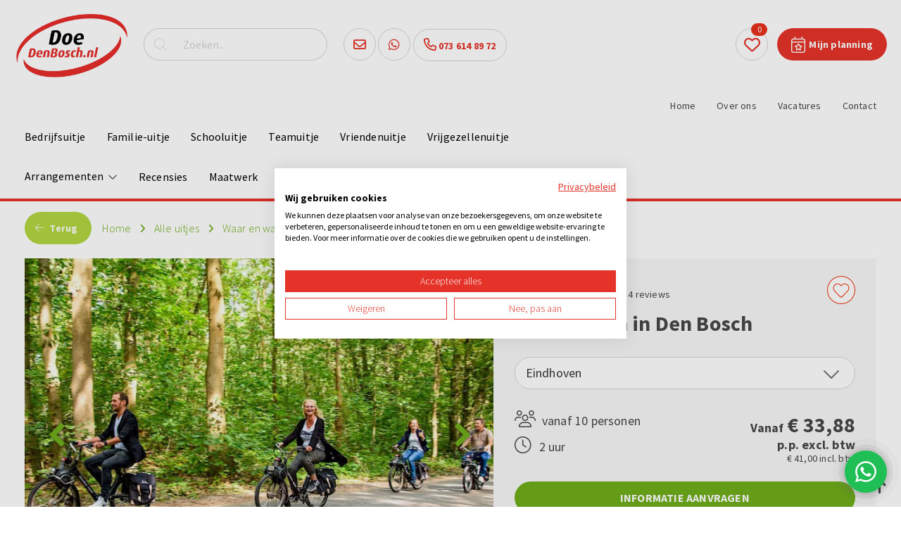

--- FILE ---
content_type: text/html; charset=UTF-8
request_url: https://www.doedenbosch.nl/uitjes/waar-en-wanneer/dagarrangement/-8913-solex-rijden-in-den-bosch/
body_size: 14835
content:
<!DOCTYPE html>
<html lang="" xmlns="http://www.w3.org/1999/xhtml" xmlns:fb="http://ogp.me/ns/fb#">
  <head>
    <meta charset="utf-8">
    <title>Solex rijden in Den Bosch – nostalgie & verkenning</title>  
    <meta name="robots" content="index, follow">
    <meta name="description" content="Solex rijden in Den Bosch" />
    <meta name="keywords" content="" />
        
    <link rel="canonical" href="https://www.doedenbosch.nl/uitjes/-8913-solex-rijden-in-den-bosch/" />	
    <meta data-developer="Webbureau Safira Geldermalsen" data-developer-contact="info@safira.nl" charset="utf-8" />
    <meta name="content-language" content="NL" />
    <meta name="viewport" content="width=device-width, initial-scale=1.0, maximum-scale=1.0, user-scalable=no" />
    <meta name="HandheldFriendly" content="true" />    
    <meta name="apple-mobile-web-app-capable" content="yes">
    <meta name="apple-touch-fullscreen" content="yes">
    <meta name="format-detection" content="telephone=no">
    <meta property="og:locale" 	 	content="nl_NL" />
	<meta property="og:url"			content="https://www.doedenbosch.nl/uitjes/waar-en-wanneer/dagarrangement/-8913-solex-rijden-in-den-bosch/" />
	<meta property="og:type"		content="article" />
	<meta property="og:title"		content="Solex rijden in Den Bosch" />
		<meta name="facebook-domain-verification" content="e5xjumc0j7loebcdz7xu2tfq070zg6" />
	
    <link rel="icon" type="image/x-icon" href="/site/media/images/favicon.ico" />
    <link rel="shortcut icon" type="image/x-icon" href="/site/media/images/favicon.ico" />
    <link rel="shortcut icon" href="/site/media/images/favicon.png">
    <link rel="stylesheet" href="/site/modules/site/css/normalize.css?1580722857" type="text/css" />
    <link rel="stylesheet" href="/site/modules/site/css/default.css?1649770883" type="text/css" />
    <link href="//netdna.bootstrapcdn.com/font-awesome/4.5.0/css/font-awesome.min.css" rel="stylesheet">
	<link rel="stylesheet" href="/frameworks/fonts/fontawesome6/css/all.min.css?1723448001" type="text/css" />
	<link href='https://fonts.googleapis.com/css?family=Source+Sans+Pro:400,700,300' rel='stylesheet' type='text/css'>
    <link rel="stylesheet" href="/frameworks/jquery/plugins/datetimepicker/jquery.datetimepicker.css" type="text/css" /> 
    <link rel="stylesheet" href="/frameworks/jquery/plugins/confirmbox/confirmbox.css?1580722590">
    <link rel="stylesheet" href="/frameworks/jquery/plugins/modal/modal.css?1758201696">
    <link rel="stylesheet" href="/site/modules/itemForm/css/itemForm.css?1581674552" />
    <link rel="stylesheet" href="/site/modules/itemEmbed/widgets/defaultEmbed/css/defaultEmbed.css?1580722907" />
    <link rel="stylesheet" href="/frameworks/jquery/plugins/lightbox/css/jquery.lightbox-0.5.css?1580722864" />
    <link rel="stylesheet" href="/site/modules/itemCatalogus/css/itemCatalogus.css?1752758310" />
    <link rel="stylesheet" href="/site/modules/itemCatalogus/css/masterSlider.css?1580722854" />
    <link rel="stylesheet" href="/frameworks/jquery/plugins/masterslider/quick-start/masterslider/style/masterslider.css?1580722911" />
    <link rel="stylesheet" href="/frameworks/jquery/plugins/masterslider/quick-start/masterslider/skins/default/style.css?1580722915" />
    <link rel="stylesheet" href="/site/modules/itemFaq/widgets/simpleFaq/css/simpleFaq.css?1582535406" />
    <link rel="stylesheet" href="/frameworks/jquery/plugins/popup/popup.css?1580722591" />
    <link rel="stylesheet" href="/site/modules/itemBreadcrumb/css/itemBreadcrumb.css?1580722854" />
    <link rel="stylesheet" href="/site/modules/itemReview/css/itemReview.css?1580722856" />
    <link rel="stylesheet" href="/site/modules/itemSearch/css/itemSearch.css?1581329734" />
 	<link rel="stylesheet" type="text/css" href="/frameworks/jquery/plugins/tooltipster/tooltipster.css" />
    <link rel="stylesheet" href="/site/modules/itemFavorite/css/itemFavorite.css?1580722854" type="text/css" />
    <link rel="stylesheet" href="/site/modules/planning/css/planning.css?1758201696" type="text/css" />
    <link rel="stylesheet" href="/site/modules/site/css/layout.css?1758201696" type="text/css" />
    <link rel="stylesheet" href="/site/modules/site/css/grade-A.css?1580722857" type="text/css" />  
    <link rel="stylesheet" href="/site/modules/site/css/grade-B.css?1617340980" type="text/css" />  
    <link rel="stylesheet" href="/site/modules/site/css/grade-C.css?1752758310" type="text/css" />  
    <link rel="stylesheet" href="/site/modules/site/css/grade-D.css?1752758310" type="text/css" />
	  
   				<script type="text/javascript">var switchTo5x=true;</script>
	<script type="text/javascript" src="/site/modules/site/js/shareThis.js"></script>
	<script type="text/javascript">stLight.options({publisher: "1397bd3e-c7a3-4295-9e5d-e87431bf8e76", doNotHash: false, doNotCopy: true, hashAddressBar: false});</script>
	
		<link rel="dns-prefetch" href="https://consent.cookiefirst.com/" />
	<link rel="preconnect" href="https://consent.cookiefirst.com/" />
	<script src="https://consent.cookiefirst.com/sites/doedenbosch.nl-059f3498-50d2-4393-a72b-5d830c6dacdb/consent.js"></script>
	    

	<script>(function(w,d,s,l,i){w[l]=w[l]||[];w[l].push({'gtm.start':
	new Date().getTime(),event:'gtm.js'});var f=d.getElementsByTagName(s)[0],
	j=d.createElement(s),dl=l!='dataLayer'?'&l='+l:'';j.async=true;j.src=
	'https://www.googletagmanager.com/gtm.js?id='+i+dl;f.parentNode.insertBefore(j,f);
	})(window,document,'script','dataLayer','GTM-NJMN3PH');</script>

  </head>
  <body class="detailPage page-1528" id="page-1528">
  			<noscript><iframe src="https://www.googletagmanager.com/ns.html?id=GTM-NJMN3PH" height="0" width="0" style="display:none;visibility:hidden"></iframe></noscript>
			<noscript class="error-message"> Javascript staat uit in je browser. Het is hierdoor mogelijk dat de website niet volledig functioneert. </noscript>
    <div class="clear"></div>
	  
    
	    
    <div id="devicegrade"  > <div></div> </div>
	
    <div class="scroll-div">
    	<i class="fa fa-arrow-up"></i>
    </div>

	<div class="menu-list-wrap">
		<div class="toggle-wrap">
			<span class="toggle-bar"></span>
		</div>
		<div class="overlay close-menu-list"></div>
		<div class="menu-list">
			<div class="static-wrap">
				<div class="article widget-menu-list width-100 ">
	<div class="margin">
		<div class="padding">

<ul class="menu"><li class=' group-1524 level-2 child-1 no-children first-child'><a href='//www.doedenbosch.nl/uitjes/gezelschap/bedrijfsuitje/' title='Bedrijfsuitje' >Bedrijfsuitje<span class='drop-down'> <i class='fal fa-chevron-down'></i> </span></a></li><li class=' group-1523 level-2 child-2 no-children'><a href='//www.doedenbosch.nl/uitjes/gezelschap/familiedag/' title='Familie-uitje' >Familie-uitje<span class='drop-down'> <i class='fal fa-chevron-down'></i> </span></a></li><li class=' group-2357 level-2 child-3 no-children'><a href='//www.doedenbosch.nl/uitjes/gezelschap/schooluitje/' title='Schooluitje' >Schooluitje<span class='drop-down'> <i class='fal fa-chevron-down'></i> </span></a></li><li class=' group-1527 level-2 child-4 no-children'><a href='//www.doedenbosch.nl/uitjes/gezelschap/teamuitje-den-bosch/' title='Teamuitje' >Teamuitje<span class='drop-down'> <i class='fal fa-chevron-down'></i> </span></a></li><li class=' group-1525 level-2 child-5 no-children'><a href='//www.doedenbosch.nl/uitjes/gezelschap/groepsuitje/' title='Vriendenuitje' >Vriendenuitje<span class='drop-down'> <i class='fal fa-chevron-down'></i> </span></a></li><li class=' group-1526 level-2 child-6 no-children last-child'><a href='//www.doedenbosch.nl/uitjes/gezelschap/vrijgezellenfeest/' title='Vrijgezellenuitje' >Vrijgezellenuitje<span class='drop-down'> <i class='fal fa-chevron-down'></i> </span></a></li></ul>		</div>
	</div>
</div>
<div class="article widget-menu-list width-100 ">
	<div class="margin">
		<div class="padding">

<ul class="menu"><li class=' group-1512 level-2 child-2 has-children'><a href='//www.doedenbosch.nl/uitjes/type/arrangementen/' >Arrangementen<span class='drop-down'> <i class='fal fa-chevron-down'></i> </span></a><ul class="menu"><li class=' group-2055 level-3 child-1 no-children first-child'><a href='//www.doedenbosch.nl/uitjes/' >Avondarrangementen<span class='drop-down'> <i class='fal fa-chevron-down'></i> </span></a></li><li class=' group-2054 level-3 child-2 no-children last-child'><a href='//www.doedenbosch.nl/uitjes/' >Dagarrangementen<span class='drop-down'> <i class='fal fa-chevron-down'></i> </span></a></li></ul></li><li class=' group-2043 level-2 child-3 no-children'><a href='//www.doedenbosch.nl/recensies/' title='Recensies' >Recensies<span class='drop-down'> <i class='fal fa-chevron-down'></i> </span></a></li><li class=' group-2066 level-2 child-4 no-children'><a href='//www.doedenbosch.nl/maatwerk/' title='Maatwerk' >Maatwerk<span class='drop-down'> <i class='fal fa-chevron-down'></i> </span></a></li><li class=' currentpath group-1511 level-2 child-5 has-children'><a href='//www.doedenbosch.nl/uitjes/' title='Alle uitjes' >Alle uitjes<span class='drop-down'> <i class='fal fa-chevron-down'></i> </span></a><ul class="menu"><li class=' group-1516 level-3 child-1 no-children first-child'><a href='//www.doedenbosch.nl/uitjes/populair/escape-room-vr/' >Populair<span class='drop-down'> <i class='fal fa-chevron-down'></i> </span></a></li><li class=' group-1520 level-3 child-2 no-children'><a href='//www.doedenbosch.nl/uitjes/type/losse-activiteiten/' >Type<span class='drop-down'> <i class='fal fa-chevron-down'></i> </span></a></li><li class=' group-1517 level-3 child-3 no-children'><a href='//www.doedenbosch.nl/uitjes/gezelschap/familiedag/' >Gezelschap<span class='drop-down'> <i class='fal fa-chevron-down'></i> </span></a></li><li class=' currentpath group-1518 level-3 child-4 no-children'><a href='//www.doedenbosch.nl/uitjes/waar-en-wanneer/dagarrangement/' >Waar en wanneer<span class='drop-down'> <i class='fal fa-chevron-down'></i> </span></a></li><li class=' group-1519 level-3 child-5 no-children last-child'><a href='//www.doedenbosch.nl/uitjes/thema/sportief-uitje/' >Thema<span class='drop-down'> <i class='fal fa-chevron-down'></i> </span></a></li></ul></li><li class=' group-2287 level-2 child-6 no-children last-child'><a href='//www.doedenbosch.nl/blog/' title='Blog' >Blog<span class='drop-down'> <i class='fal fa-chevron-down'></i> </span></a></li></ul>		</div>
	</div>
</div>
<div class="article widget-menu-list width-100 ">
	<div class="margin">
		<div class="padding">

<ul class="menu"><li class=' group-1510 level-2 child-1 no-children first-child'><a href='/' title='Home' >Home<span class='drop-down'> <i class='fal fa-chevron-down'></i> </span></a></li><li class=' group-1513 level-2 child-2 no-children'><a href='//www.doedenbosch.nl/algemeen/over-ons/' title='Over ons' >Over ons<span class='drop-down'> <i class='fal fa-chevron-down'></i> </span></a></li><li class=' group-1709 level-2 child-3 no-children'><a href='//www.doedenbosch.nl/algemeen/vacatures/' title='Vacatures' >Vacatures<span class='drop-down'> <i class='fal fa-chevron-down'></i> </span></a></li><li class=' group-1514 level-2 child-4 no-children last-child'><a href='//www.doedenbosch.nl/algemeen/contact/' title='Contact' >Contact<span class='drop-down'> <i class='fal fa-chevron-down'></i> </span></a></li></ul>		</div>
	</div>
</div>
			</div>
		</div>   
	</div>	
    <div class="row nth-child-0 top "><div><div class="group width-100 "><div class="margin"><div class="padding">
<div class="article width-15 item-image ">
	<div class="margin">
		<div class="padding">

			
            	<div class="item-image-wrapper text-location-0">
            
									
					<div class="image "
												>
						<div class="wrap">
															<a href="//www.doedenbosch.nl/">
									<img src="/site/media/upload/images/6949_logo-doe-denbosch_image-o_20200129092309.webp" alt="" title=""/>
								</a>
													</div>
					</div>
					
					                
                	<div class="clear"></div>

            	</div>

						
		</div>
	</div>	
</div> 
<div class="article widget-default-search width-20 ">
	<div class="margin">
		<div class="padding">
			
            <div class="search-wrap">
                
                <div class="search-icon">
                    <i class="fal fa-search"></i>
                </div>
            	
                <div class="input-search-wrap">
                    <input type="text" name="q" value="" placeholder="Zoeken..">
                    <span class="bar"></span>
                </div>
            </div>
            
		</div>
	</div>
</div>
<div class="article item-text width-20 ">
	<div class="margin">
		<div class="padding">
			<ul>
	<li><a href="mailto:info@doedenbosch.nl" onclick="dataLayer.push({ 'event':'analyticsEvent', 'eventCategory':'Uitgaande links', 'eventAction':'mail click', 'eventLabel':'info@doedenbosch.nl', 'eventValue':undefined });"><i class="far fa-envelope"></i></a></li>
	<li><a href="https://api.whatsapp.com/send?phone=31685843941" target="_blank" onclick="dataLayer.push({ 'event' : 'analyticsEvent', 'eventCategory' : 'Uitgaande links', 'eventAction' : 'telefoonnummer click', 'eventLabel' : '0685843941', 'eventValue' : undefined });"><i class="fab fa-whatsapp"></i></a></li>
	<li><a href="tel:0736148972" onclick="dataLayer.push({ 'event' : 'analyticsEvent', 'eventCategory' : 'Uitgaande links', 'eventAction' : 'telefoonnummer click', 'eventLabel' : '0736148972', 'eventValue' : undefined });"><i class="far fa-phone"></i> 073 614 89 72</a></li>
</ul>		</div>
	</div>	
</div>
<div class="article item-text width-15 ">
	<div class="margin">
		<div class="padding">
			<p><a href="#" title="Bekijk mijn planning" rel="red_button">Mijn planning</a>
</p>		</div>
	</div>	
</div>
    <div class="article widget-default-embed width-5  desktop">
        <div class="margin">
            <div class="padding">
                <div class="favorites">
        <a href="/mijn-favorieten/">
            <i class="fal fa-heart" aria-hidden="true"></i>
            <span class="favorites-count">0</span>
        </a>
</div>            </div>
        </div>	
    </div>
    <div class="article widget-menu-list width-25 ">
	<div class="margin">
		<div class="padding">

<ul class="menu"><li class=' group-1510 level-2 child-1 no-children first-child'><a href='/' title='Home' >Home<span class='drop-down'> <i class='fal fa-chevron-down'></i> </span></a></li><li class=' group-1513 level-2 child-2 no-children'><a href='//www.doedenbosch.nl/algemeen/over-ons/' title='Over ons' >Over ons<span class='drop-down'> <i class='fal fa-chevron-down'></i> </span></a></li><li class=' group-1709 level-2 child-3 no-children'><a href='//www.doedenbosch.nl/algemeen/vacatures/' title='Vacatures' >Vacatures<span class='drop-down'> <i class='fal fa-chevron-down'></i> </span></a></li><li class=' group-1514 level-2 child-4 no-children last-child'><a href='//www.doedenbosch.nl/algemeen/contact/' title='Contact' >Contact<span class='drop-down'> <i class='fal fa-chevron-down'></i> </span></a></li></ul>		</div>
	</div>
</div>
</div></div></div><div class="clear"></div></div></div><div class="row nth-child-1 menu "><div><div class="group width-100 "><div class="margin"><div class="padding"><div class="article widget-menu-list width-50 ">
	<div class="margin">
		<div class="padding">

<ul class="menu"><li class=' group-1524 level-2 child-1 no-children first-child'><a href='//www.doedenbosch.nl/uitjes/gezelschap/bedrijfsuitje/' title='Bedrijfsuitje' >Bedrijfsuitje<span class='drop-down'> <i class='fal fa-chevron-down'></i> </span></a></li><li class=' group-1523 level-2 child-2 no-children'><a href='//www.doedenbosch.nl/uitjes/gezelschap/familiedag/' title='Familie-uitje' >Familie-uitje<span class='drop-down'> <i class='fal fa-chevron-down'></i> </span></a></li><li class=' group-2357 level-2 child-3 no-children'><a href='//www.doedenbosch.nl/uitjes/gezelschap/schooluitje/' title='Schooluitje' >Schooluitje<span class='drop-down'> <i class='fal fa-chevron-down'></i> </span></a></li><li class=' group-1527 level-2 child-4 no-children'><a href='//www.doedenbosch.nl/uitjes/gezelschap/teamuitje-den-bosch/' title='Teamuitje' >Teamuitje<span class='drop-down'> <i class='fal fa-chevron-down'></i> </span></a></li><li class=' group-1525 level-2 child-5 no-children'><a href='//www.doedenbosch.nl/uitjes/gezelschap/groepsuitje/' title='Vriendenuitje' >Vriendenuitje<span class='drop-down'> <i class='fal fa-chevron-down'></i> </span></a></li><li class=' group-1526 level-2 child-6 no-children last-child'><a href='//www.doedenbosch.nl/uitjes/gezelschap/vrijgezellenfeest/' title='Vrijgezellenuitje' >Vrijgezellenuitje<span class='drop-down'> <i class='fal fa-chevron-down'></i> </span></a></li></ul>		</div>
	</div>
</div>
<div class="article widget-menu-list width-20 ">
	<div class="margin">
		<div class="padding">

<ul class="menu"><li class=' group-1512 level-2 child-2 has-children'><a href='//www.doedenbosch.nl/uitjes/type/arrangementen/' >Arrangementen<span class='drop-down'> <i class='fal fa-chevron-down'></i> </span></a><ul class="menu"><li class=' group-2055 level-3 child-1 no-children first-child'><a href='//www.doedenbosch.nl/uitjes/' >Avondarrangementen<span class='drop-down'> <i class='fal fa-chevron-down'></i> </span></a></li><li class=' group-2054 level-3 child-2 no-children last-child'><a href='//www.doedenbosch.nl/uitjes/' >Dagarrangementen<span class='drop-down'> <i class='fal fa-chevron-down'></i> </span></a></li></ul></li><li class=' group-2043 level-2 child-3 no-children'><a href='//www.doedenbosch.nl/recensies/' title='Recensies' >Recensies<span class='drop-down'> <i class='fal fa-chevron-down'></i> </span></a></li><li class=' group-2066 level-2 child-4 no-children'><a href='//www.doedenbosch.nl/maatwerk/' title='Maatwerk' >Maatwerk<span class='drop-down'> <i class='fal fa-chevron-down'></i> </span></a></li><li class=' currentpath group-1511 level-2 child-5 has-children'><a href='//www.doedenbosch.nl/uitjes/' title='Alle uitjes' >Alle uitjes<span class='drop-down'> <i class='fal fa-chevron-down'></i> </span></a><ul class="menu"><li class=' group-1516 level-3 child-1 no-children first-child'><a href='//www.doedenbosch.nl/uitjes/populair/escape-room-vr/' >Populair<span class='drop-down'> <i class='fal fa-chevron-down'></i> </span></a></li><li class=' group-1520 level-3 child-2 no-children'><a href='//www.doedenbosch.nl/uitjes/type/losse-activiteiten/' >Type<span class='drop-down'> <i class='fal fa-chevron-down'></i> </span></a></li><li class=' group-1517 level-3 child-3 no-children'><a href='//www.doedenbosch.nl/uitjes/gezelschap/familiedag/' >Gezelschap<span class='drop-down'> <i class='fal fa-chevron-down'></i> </span></a></li><li class=' currentpath group-1518 level-3 child-4 no-children'><a href='//www.doedenbosch.nl/uitjes/waar-en-wanneer/dagarrangement/' >Waar en wanneer<span class='drop-down'> <i class='fal fa-chevron-down'></i> </span></a></li><li class=' group-1519 level-3 child-5 no-children last-child'><a href='//www.doedenbosch.nl/uitjes/thema/sportief-uitje/' >Thema<span class='drop-down'> <i class='fal fa-chevron-down'></i> </span></a></li></ul></li><li class=' group-2287 level-2 child-6 no-children last-child'><a href='//www.doedenbosch.nl/blog/' title='Blog' >Blog<span class='drop-down'> <i class='fal fa-chevron-down'></i> </span></a></li></ul>		</div>
	</div>
</div>
</div></div></div><div class="clear"></div></div></div><div class="row nth-child-2 content"><div><div class="group width-100 "><div class="margin"><div class="padding"><div class="article width-100 item-catalogus-detail  catalogusList">
	<div class="margin">
		<div class="padding" itemscope itemtype="http://schema.org/Product">
            
            <div class="navigation-row">
                <div class="back">
                    <a href="../" title="Terug naar de overzichtspagina"> <i class="fal fa-arrow-left"></i> Terug</a>
                </div>
                <div class="breadcrumb">
                	
<div class="article width- item-breadcrumb  ">
	<div class="margin">
		<div class="padding">
        
        	<!-- start of bredcrumb -->
        	<div class="breadcrumb" itemscope itemtype="http://schema.org/BreadcrumbList">
            	
            	            	                    <!-- show the home except for the home itself -->
                    <span itemprop="itemListElement" itemscope itemtype="http://schema.org/ListItem">
                        <a href="https://www.doedenbosch.nl/" id="https://www.doedenbosch.nl/" itemscope itemtype="http://schema.org/Thing" itemprop="item">
							<span itemprop="name">Home</span>
                        </a> 
                        <meta itemprop="position" content="1" />
                        <i class="fa fa-angle-right"></i>
                    </span>
                    <!-- end of home -->
                                
                <!-- other pages -->
                                	
                    
                                         	<span itemprop="itemListElement" itemscope itemtype="http://schema.org/ListItem">
                            <a href="//www.doedenbosch.nl/uitjes/" itemscope itemtype="http://schema.org/Thing" itemprop="item" id="//www.doedenbosch.nl/uitjes/">
								<span itemprop="name"> Alle uitjes </span>
                            </a> 
                            <meta itemprop="position" content="2" />
                            <i class="fa fa-angle-right"></i>
                        </span>
                            
                                	
                    
                                         	<span itemprop="itemListElement" itemscope itemtype="http://schema.org/ListItem">
                            <a href="//www.doedenbosch.nl/uitjes/waar-en-wanneer/" itemscope itemtype="http://schema.org/Thing" itemprop="item" id="//www.doedenbosch.nl/uitjes/waar-en-wanneer/">
								<span itemprop="name"> Waar en wanneer </span>
                            </a> 
                            <meta itemprop="position" content="3" />
                            <i class="fa fa-angle-right"></i>
                        </span>
                            
                                	
                    
                                         	<span itemprop="itemListElement" itemscope itemtype="http://schema.org/ListItem">
                            <a href="//www.doedenbosch.nl/uitjes/waar-en-wanneer/dagarrangement/" itemscope itemtype="http://schema.org/Thing" itemprop="item" id="//www.doedenbosch.nl/uitjes/waar-en-wanneer/dagarrangement/">
								<span itemprop="name"> Overdag </span>
                            </a> 
                            <meta itemprop="position" content="4" />
                            <i class="fa fa-angle-right"></i>
                        </span>
                            
                                <!-- end of other pages -->
                
                                
                                    <!-- current page -->
                    <span itemprop="itemListElement" itemscope itemtype="http://schema.org/ListItem">
						<a href="https://www.doedenbosch.nl/uitjes/waar-en-wanneer/dagarrangement/waar-en-wanneer" id="https://www.doedenbosch.nl/uitjes/waar-en-wanneer/dagarrangement/waar-en-wanneer" itemscope itemtype="http://schema.org/Thing" itemprop="item">
							<span itemprop="name">Solex rijden in Den Bosch</span>
						</a>
						<meta itemprop="position" content="5" />
					</span>
                    <!-- end of current page-->
                                
        	</div>
            <!-- end of breadcrumb -->
            
        </div>
    </div>
</div>                </div>
                
                <div class="clear"></div>
            </div>
            
            <div class="product-content">
            	<div class="margin">
                	<div class="padding">
						
                        <div class="width-55 photos ms-showcase-template">
                        	
                                                        
                            <div class="masterslider-catalogus ms-skin-default">
                            
                            	                                
                                                            	                                    <div class="ms-slide">
                                        <img src="/frameworks/jquery/plugins/masterslider/quick-start/masterslider/style/blank.gif" data-src="/site/media/upload/images/1914_2017-09-maashof-activiteiten-70-a4-f59_image-xl_20210225100936.webp" title="Solex rijden in Den Bosch" alt="Solex rijden in Den Bosch" />  
										<img class="hide" src="/site/media/upload/images/1914_2017-09-maashof-activiteiten-70-a4-f59_image-xl_20210225100936.webp" itemprop="image" title="Solex rijden in Den Bosch" alt="Solex rijden in Den Bosch" />
                                    </div>
                                                                                                        <div class="ms-slide">
                                        <img src="/frameworks/jquery/plugins/masterslider/quick-start/masterslider/style/blank.gif" data-src="/site/media/upload/images/1914_solex-banner_image-xl_20241015162356.webp" title="Solex rijden in Den Bosch" alt="Solex rijden in Den Bosch" />  
										<img class="hide" src="/site/media/upload/images/1914_solex-banner_image-xl_20241015162356.webp"  title="Solex rijden in Den Bosch" alt="Solex rijden in Den Bosch" />
                                    </div>
                                                                                                        <div class="ms-slide">
                                        <img src="/frameworks/jquery/plugins/masterslider/quick-start/masterslider/style/blank.gif" data-src="/site/media/upload/images/1914_solex-rijden_image-xl_20241015162510.webp" title="Solex rijden in Den Bosch" alt="Solex rijden in Den Bosch" />  
										<img class="hide" src="/site/media/upload/images/1914_solex-rijden_image-xl_20241015162510.webp"  title="Solex rijden in Den Bosch" alt="Solex rijden in Den Bosch" />
                                    </div>
                                                                                                        <div class="ms-slide">
                                        <img src="/frameworks/jquery/plugins/masterslider/quick-start/masterslider/style/blank.gif" data-src="/site/media/upload/images/1914_doen0037_image-xl_20241015162721.webp" title="Solex rijden in Den Bosch" alt="Solex rijden in Den Bosch" />  
										<img class="hide" src="/site/media/upload/images/1914_doen0037_image-xl_20241015162721.webp"  title="Solex rijden in Den Bosch" alt="Solex rijden in Den Bosch" />
                                    </div>
                                                                                                    
                            </div>
  
                        </div>
                        
                        <div class="width-45 article-info" data-trip-id="8913">
                        	<div class="width-75" itemprop="aggregateRating" itemscope itemtype="http://schema.org/AggregateRating" >
                                <div class="review-average-score-wrap">
	<div class="review-average-score-stars medium">
                <div class="score-star score-star-1">
                        <div class="star-wrap">
            	<div class="star-bg star-bg-1" style="width:100%;"></div>
            </div>
            <div class="top-star"></div>
        </div>
        <div class="score-star score-star-2">
                        <div class="star-wrap">
            	<div class="star-bg star-bg-2" style="width:100%;"></div>
            </div>
            <div class="top-star"></div>
        </div>
        <div class="score-star score-star-3">
                      <div class="star-wrap">
            	<div class="star-bg star-bg-3" style="width:100%;"></div>
            </div>
            <div class="top-star"></div>
        </div>
        <div class="score-star score-star-4">
                      <div class="star-wrap">
            	<div class="star-bg star-bg-4" style="width:100%;"></div>
            </div>
            <div class="top-star"></div>
        </div>
        <div class="score-star score-star-5">
                        <div class="star-wrap">
            	<div class="star-bg star-bg-5" style="width:33%;"></div>
            </div>
            <div class="top-star"></div>
        </div>
        
    </div>
    
	<div class="review-average-score-number" >
		<span itemprop="ratingValue" content="8.7">8.7</span>
		<meta itemprop="bestRating" content="10">
	</div>
</div>                                <div class="total-reviews">
									<span itemprop="reviewCount">4</span>  reviews                                </div>
                            </div>
                            
                            <div class="width-25" >
                            	<div class="set-favorite article-favorite "></div>
                            </div>
                            
                            <div class="width-100 title">
								<h1><span itemprop="name">Solex rijden in Den Bosch</span></h1>
                            </div>
                            
                            <div class="width-100 sub-articles">
                            	                                                                        <div class="sub-articles-wrap">
                                        <div class="select-wrap">
                                            <select name="go-to-sub-article" class="go-to-sub-article">
                                            
                                            	                                            	
												                                                	                                                  	  	<option value="//www.doedenbosch.nl/uitjes/-1917-solex-rijden-eindhoven/"  data-trip-map-id="1441"> Eindhoven </option>
                                                													                                                	                                                  	  	<option value="//www.doedenbosch.nl/uitjes/-1918-solex-rijden-in-nijmegen/"  data-trip-map-id="1579"> Nijmegen </option>
                                                													                                                	                                                  	  	<option value="//www.doedenbosch.nl/uitjes/-3293-solex-rijden-op-locatie/"  data-trip-map-id="1475"> Locatie op maat </option>
                                                													                                                	                                                  	  	<option value="//www.doedenbosch.nl/uitjes/-8913-solex-rijden-in-den-bosch/"  data-trip-map-id="1511"> Den Bosch </option>
                                                													                                            </select>
                                        </div>
                                    </div>
                                							</div>

							<div class="clear"></div>
                           
                            <div class="width-50 details">
                            	<div class="number-persons">
                            		<i class="fal fa-users" aria-hidden="true"></i> 
                                    
                                                                        	vanaf 10 personen
                                                                        
                                </div>
                                <div class="time">
                                	<i class="fal fa-clock" aria-hidden="true"></i>2 uur                                </div>
                            </div>

							<div class="width-50 prices">
                            	<div class="price" itemprop="offers" itemscope itemtype="http://schema.org/Offer">
									Vanaf <span><span itemprop="priceCurrency" content="EUR">€</span> <span itemprop="price" content="33.88">33,88</span></span><br/>
									p.p. excl. btw<br/>
									<span class="price_incl">&euro; 41,00 incl. btw</span>
                                </div>
							</div>
                            
                            <div class="clear"></div>
                            
                            <div class="width-100 button-group" data-trip-name="Solex rijden in Den Bosch" data-trip-id="8913">
                                <div class="info-request">
                                	INFORMATIE AANVRAGEN
                                </div>
                                                                    <div class="reserve">
                                        Direct reserveren
                                    </div>
                                                                
                                <div class="clear"></div>
                            </div>
                            
                        </div>
                        <!-- end of article info -->
                        
                        <div class="clear"></div>
                    </div>
                </div>
            </div>
            <!-- end of content -->  
            
            <div class="content-detail">
            	<div class="content-detail-tabs">
                
                	<div class="socialmedia">
                    	                            <span class='st_facebook_large' displayText='Facebook'></span>
                            <span class='st_pinterest_large' displayText='Pinterest'></span>
                            <span class='st_instagram_large' displayText='Instagram'></span>
                            <span class='st_email_large' displayText='Email'></span>
                                                <a href="?pdf=8913-solex-rijden-in-den-bosch.pdf" target="_blank" class="save-as-pdf" title="Download informatie van Solex rijden in Den Bosch als pdf">
                        	<img  height="35" src="/site/media/images/icon_pdf.svg" alt="Download informatie van Solex rijden in Den Bosch als pdf" /> 
                        </a>
                    </div>
                    
                	<div class="tab program selected" data-attr="program">
                    	Programma
                    </div>
                    <div class="tab price" data-attr="price">
                    	Prijzen
                    </div>
                    <div class="tab review" data-attr="review">
                    	Reviews (4)
                    </div>
					<div class="tab faq" data-attr="faq">
                    	Veelgestelde vragen
                    </div>
                    
                </div>
                <div class="detail-info-wrap">
                    <div class="program selected" itemprop="description">
						<h3>Let op: Dit uitje is alleen te boeken in combinatie met een andere activiteit of&nbsp;in een arrangement.</h3>
<h1><br></h1>
<h1>Solex rijden in Den Bosch</h1>
<p><br>
</p>Rijd door Den Bosch op de nostalgische Solex. Dit ontspannende uitje laat familie, vrienden of collega’s de historische stad verkennen op een unieke manier.
<p><br>
</p>
<h2>Wat kun je verwachten van Solex rijden in Den Bosch?<br></h2>
<p>Van een dagje Solex rijden in Den Bosch kun je het volgende verwachten:
</p>
<p><br>
</p>
<p>- Je krijgt goede instructies over de solex en een routebeschrijving
</p>
<p>- Je ontdekt de stad, natuurgebieden en dorpjes in een route van twee uur.
</p>
<p>-&nbsp;Het biedt een unieke ervaring vol cultuur en natuur voor familie, vrienden en collega’s.
</p>
<p><br>
</p>
<p>Dit uitje boek je altijd in combinatie met een van onze andere activiteiten of in een arrangement. Denk bijvoorbeeld aan Solex rijden in de ochtend, lunchen en daarna afsluiten met de Ranking Your Stars dinergame.<br>
</p>
<p><br>
</p>
<h2>Welke delen van Den Bosch liggen op de route?<br></h2>
<p>De volgende delen in Den Bosch en omgeving liggen op de route:
</p>
<p><br>
</p>
<p>- <strong>De Stadswallen</strong>: eeuwenoude vestingwerken met een rijke historie
</p>
<p>- <strong>De Bossche Broek:</strong> groen natuurgebied net buiten het centrum.
</p>
<p>- <strong>De Vughtse Heide:</strong> heidevelden en rustieke bosgebieden.
</p>
<p>- <strong>Cromvoirt:</strong> landelijk dorp met Brabantse charme.
</p>
<p>- <strong>Nationaal Monument Kamp Vught</strong>: historisch en leerzaam oorlogsmonument.
</p>- <strong>De IJzeren Man</strong>: recreatiemeer met ontspanning en natuur.
<p><br>
</p>
<h2>Voor wie is Solex rijden in Den Bosch geschikt?</h2>
<p>Solex rijden in Den Bosch is een geschikt daguitje voor familie, vrienden en collega’s. Het sluit aan bij zowel kleine en grote groepen vanaf 10&nbsp;personen.&nbsp;
</p>
<p>Je hebt een geldig rijbewijs voor de auto (B) en/of bromfiets (AM) nodig om een Solex te besturen. Deze dien je op verzoek te tonen. Heeft niet iedereen in de groep een rijbewijs?
</p>
<p>Dan zijn er alternatieven, namelijk een <a href="https://www.doedenbosch.nl/uitjes/-2680-stepspeurtocht-in-den-bosch/" target="_blank" title="Stepspeurtocht in Den Bosch">stepspeurtocht</a>, <a href="https://www.doedenbosch.nl/uitjes/-8315-wandelspeurtocht/" target="_blank" title="Wandelspeurtocht in Den Bosch">wandelspeurtocht</a>, of een <a href="https://www.doedenbosch.nl/uitjes/-2561-tandemspeurtocht-in-den-bosch/" target="_blank" title="Tandemspeurtocht in Den Bosch">tandemspeurtocht</a>.
</p>
<p><br>Als je het graag stoerder en avontuurlijker maakt, kun je <a href="https://www.doedenbosch.nl/uitjes/-2909-e-chopper-rijden-escape-room/" target="_blank" title="E-chopper rijden - Escape room Den Bosch">e-chopper rijden</a> in Den Bosch.
</p>
<p><br>
</p>
<h2>Solex rijden in een andere stad</h2>
<p>Solex rijden is bij Doe Nederland ook mogelijk in een andere stad. Kies uit <a href="https://www.doenijmegen.nl/uitjes/-1918-solex-rijden-in-nijmegen/" target="_blank" title="Solex rijden in Nijmegen">Nijmegen</a> en <a href="https://www.doe-eindhoven.nl/uitjes/-1917-solex-rijden-eindhoven/" target="_blank" title="Solex rijden Eindhoven">Eindhoven</a>.
</p>                    </div>
                    <div class="price">
                        <div class="prices-wrap">
                        	
                        	                           	
                           		                            	
									<div class="head width-30 head-large">Aantal personen</div>
									<div class="head width-30 head-small">Aantal pers.</div>
									<div class="body-mobile">
									</div>
									<div class="head width-20">Excl.BTW</div>
									<div class="body-mobile">
									</div>
									<div class="head width-20">Incl. BTW</div>
									<div class="head width-30 head-large">Min. aantal personen</div>
									<div class="head width-30 head-small">Min. pers.</div>
									<div class="clear"></div>

																		
										<div class="body width-30 body-large">per persoon</div>
										<div class="body width-30 body-small">per pers.</div>
										<div class="body width-20">&euro;&nbsp;33,88</div> 										<div class="body width-20">&euro;&nbsp;41,00</div> 										<div class="body width-30">10</div>
										<div class="clear"></div>

									                                
                                                                
                                <div class="prices-text">
                                									</div>
                           
                                                    </div>
                    </div>
                    <div class="review">
                    	<div class="review-wrap">
                            <div class="review_overview">
                                <div class="width-100 review-info-wrap">
   	
    <div class="width-70">
                    <div class="width-100 average-title">
            	Gemiddelde beoordeling
            </div>
            <div class="width-100">
				<div class="review-average-score-wrap">
	<div class="review-average-score-stars medium">
                <div class="score-star score-star-1">
                        <div class="star-wrap">
            	<div class="star-bg star-bg-1" style="width:100%;"></div>
            </div>
            <div class="top-star"></div>
        </div>
        <div class="score-star score-star-2">
                        <div class="star-wrap">
            	<div class="star-bg star-bg-2" style="width:100%;"></div>
            </div>
            <div class="top-star"></div>
        </div>
        <div class="score-star score-star-3">
                      <div class="star-wrap">
            	<div class="star-bg star-bg-3" style="width:100%;"></div>
            </div>
            <div class="top-star"></div>
        </div>
        <div class="score-star score-star-4">
                      <div class="star-wrap">
            	<div class="star-bg star-bg-4" style="width:100%;"></div>
            </div>
            <div class="top-star"></div>
        </div>
        <div class="score-star score-star-5">
                        <div class="star-wrap">
            	<div class="star-bg star-bg-5" style="width:33%;"></div>
            </div>
            <div class="top-star"></div>
        </div>
        
    </div>
    
	<div class="review-average-score-number" >
		<span  content="8.7">8.7</span>
		<meta itemprop="bestRating" content="10">
	</div>
</div>                <div class="total-reviews">
                    4  reviews                </div>
            </div>
            <div class="width-100 sub-rating">
            	<div>
                    Uitje: 9.0                </div>
                <div>
                    Service: 9.5                </div>
                <div>
                    Horeca: 8.0                </div>
                <div>
                    Locatie: 9.0                </div>
                <div>
                    Prijs/kwaliteit: 7.0                </div>
                <div>
                    Personeel: 9.0                </div>
            </div>
            </div>
    
    <!-- <div class="width-30">
        <div class="write-review-button">Schrijf een review</div>
    </div> -->
    
</div>
<div class="clear"></div>

<div class="review-item-list width-100">	
	<!-- pagination -->
	    <!-- pagination -->
	
        	
        <div class="review-item-wrap width-100" itemprop="review" itemscope itemtype="http://schema.org/Review">
            <div class="review-item-info width-100">
            
                <div class="review-item-name width-70">
                	<span itemprop="name" content="Bosche bollen maken en solex rijden"></span>
					<span itemprop="author">Kies Hendriks</span> beoordeelt dit uitje met een:
                </div>
                
                <div class="review-item-average-score width-30">
                    <div class="review-average-score-wrap">
	<div class="review-average-score-stars medium">
                <div class="score-star score-star-1">
                        <div class="star-wrap">
            	<div class="star-bg star-bg-1" style="width:100%;"></div>
            </div>
            <div class="top-star"></div>
        </div>
        <div class="score-star score-star-2">
                        <div class="star-wrap">
            	<div class="star-bg star-bg-2" style="width:100%;"></div>
            </div>
            <div class="top-star"></div>
        </div>
        <div class="score-star score-star-3">
                      <div class="star-wrap">
            	<div class="star-bg star-bg-3" style="width:100%;"></div>
            </div>
            <div class="top-star"></div>
        </div>
        <div class="score-star score-star-4">
                      <div class="star-wrap">
            	<div class="star-bg star-bg-4" style="width:100%;"></div>
            </div>
            <div class="top-star"></div>
        </div>
        <div class="score-star score-star-5">
                        <div class="star-wrap">
            	<div class="star-bg star-bg-5" style="width:17%;"></div>
            </div>
            <div class="top-star"></div>
        </div>
        
    </div>
    
	<div class="review-average-score-number" itemprop="reviewRating" itemscope itemtype="http://schema.org/Rating">
		<span itemprop="ratingValue" content="8.3">8.3</span>
		<meta itemprop="bestRating" content="10">
	</div>
</div>                </div>
                
                <!-- left side with the info -->
                <div class="left  width-100">
                
					                        <div class="review-item-company-name width-100">
                            Bedrijf / gezelschap: 29-1-2025                        </div>
                                        						<div class="review-item-date width-100">
							Datum: 30-08-2025						</div>
                  	                    						<div class="review-item-company-location width-100">
							Locatie: Den Bosch						</div>
					                                            <div class="review-item-comment width-100" itemprop="reviewBody">
                            Super goed geregeld, duidelijke communicatie, vriendelijk personeel.                        </div>
                                        <div class="clear"></div>
                    
                    <div class="rating-wrap width-100">
                                                    <div class="rating width-33" data-rating="4">
                                <div class="rating-name">
                                    Uitje:
                                </div>
                                                                                                            <div class="star-small-fill"></div>
                                                                            <div class="star-small-fill"></div>
                                                                            <div class="star-small-fill"></div>
                                                                            <div class="star-small-fill"></div>
                                                                                                                <div class="star-small-empty"></div>
                                                                                                </div>
                                                    <div class="rating width-33" data-rating="5">
                                <div class="rating-name">
                                    Service:
                                </div>
                                                                                                            <div class="star-small-fill"></div>
                                                                            <div class="star-small-fill"></div>
                                                                            <div class="star-small-fill"></div>
                                                                            <div class="star-small-fill"></div>
                                                                            <div class="star-small-fill"></div>
                                                                                                                                    </div>
                                                    <div class="rating width-33" data-rating="4">
                                <div class="rating-name">
                                    Horeca:
                                </div>
                                                                                                            <div class="star-small-fill"></div>
                                                                            <div class="star-small-fill"></div>
                                                                            <div class="star-small-fill"></div>
                                                                            <div class="star-small-fill"></div>
                                                                                                                <div class="star-small-empty"></div>
                                                                                                </div>
                                                    <div class="rating width-33" data-rating="4">
                                <div class="rating-name">
                                    Locatie:
                                </div>
                                                                                                            <div class="star-small-fill"></div>
                                                                            <div class="star-small-fill"></div>
                                                                            <div class="star-small-fill"></div>
                                                                            <div class="star-small-fill"></div>
                                                                                                                <div class="star-small-empty"></div>
                                                                                                </div>
                                                    <div class="rating width-33" data-rating="4">
                                <div class="rating-name">
                                    Prijs/kwaliteit:
                                </div>
                                                                                                            <div class="star-small-fill"></div>
                                                                            <div class="star-small-fill"></div>
                                                                            <div class="star-small-fill"></div>
                                                                            <div class="star-small-fill"></div>
                                                                                                                <div class="star-small-empty"></div>
                                                                                                </div>
                                                    <div class="rating width-33" data-rating="4">
                                <div class="rating-name">
                                    Personeel:
                                </div>
                                                                                                            <div class="star-small-fill"></div>
                                                                            <div class="star-small-fill"></div>
                                                                            <div class="star-small-fill"></div>
                                                                            <div class="star-small-fill"></div>
                                                                                                                <div class="star-small-empty"></div>
                                                                                                </div>
                                            </div>
                    <div class="clear"></div>
                    <div class="review-item-recommend width-100">
                        Zou je ons aanbevelen?<br/>
                        <strong>Ja</strong>
                    </div>
            	</div>
                <!-- end of left side -->
                
                            </div>
            
        </div>
        
        	
        <div class="review-item-wrap width-100" itemprop="review" itemscope itemtype="http://schema.org/Review">
            <div class="review-item-info width-100">
            
                <div class="review-item-name width-70">
                	<span itemprop="name" content="Solex rijden in Den Bosch"></span>
					<span itemprop="author">Geert-Jan van den Heuvel</span> beoordeelt dit uitje met een:
                </div>
                
                <div class="review-item-average-score width-30">
                    <div class="review-average-score-wrap">
	<div class="review-average-score-stars medium">
                <div class="score-star score-star-1">
                        <div class="star-wrap">
            	<div class="star-bg star-bg-1" style="width:100%;"></div>
            </div>
            <div class="top-star"></div>
        </div>
        <div class="score-star score-star-2">
                        <div class="star-wrap">
            	<div class="star-bg star-bg-2" style="width:100%;"></div>
            </div>
            <div class="top-star"></div>
        </div>
        <div class="score-star score-star-3">
                      <div class="star-wrap">
            	<div class="star-bg star-bg-3" style="width:100%;"></div>
            </div>
            <div class="top-star"></div>
        </div>
        <div class="score-star score-star-4">
                      <div class="star-wrap">
            	<div class="star-bg star-bg-4" style="width:100%;"></div>
            </div>
            <div class="top-star"></div>
        </div>
        <div class="score-star score-star-5">
                        <div class="star-wrap">
            	<div class="star-bg star-bg-5" style="width:33%;"></div>
            </div>
            <div class="top-star"></div>
        </div>
        
    </div>
    
	<div class="review-average-score-number" itemprop="reviewRating" itemscope itemtype="http://schema.org/Rating">
		<span itemprop="ratingValue" content="8.7">8.7</span>
		<meta itemprop="bestRating" content="10">
	</div>
</div>                </div>
                
                <!-- left side with the info -->
                <div class="left  width-100">
                
					                        <div class="review-item-company-name width-100">
                            Bedrijf / gezelschap: SWV de  Meierij VO                        </div>
                                        						<div class="review-item-date width-100">
							Datum: 21-06-2022						</div>
                  	                    						<div class="review-item-company-location width-100">
							Locatie: Den Bosch						</div>
					                                            <div class="review-item-comment width-100" itemprop="reviewBody">
                            Het was een super dag alleen hadden we meteen al problemen met 4 solexen.
Jammer dat zo niet iedereen mee kon in de grote groep.

Deze collega's hebben dit als heel vervelend ervaren.

                        </div>
                                        <div class="clear"></div>
                    
                    <div class="rating-wrap width-100">
                                                    <div class="rating width-33" data-rating="5">
                                <div class="rating-name">
                                    Uitje:
                                </div>
                                                                                                            <div class="star-small-fill"></div>
                                                                            <div class="star-small-fill"></div>
                                                                            <div class="star-small-fill"></div>
                                                                            <div class="star-small-fill"></div>
                                                                            <div class="star-small-fill"></div>
                                                                                                                                    </div>
                                                    <div class="rating width-33" data-rating="5">
                                <div class="rating-name">
                                    Service:
                                </div>
                                                                                                            <div class="star-small-fill"></div>
                                                                            <div class="star-small-fill"></div>
                                                                            <div class="star-small-fill"></div>
                                                                            <div class="star-small-fill"></div>
                                                                            <div class="star-small-fill"></div>
                                                                                                                                    </div>
                                                    <div class="rating width-33" data-rating="4">
                                <div class="rating-name">
                                    Horeca:
                                </div>
                                                                                                            <div class="star-small-fill"></div>
                                                                            <div class="star-small-fill"></div>
                                                                            <div class="star-small-fill"></div>
                                                                            <div class="star-small-fill"></div>
                                                                                                                <div class="star-small-empty"></div>
                                                                                                </div>
                                                    <div class="rating width-33" data-rating="5">
                                <div class="rating-name">
                                    Locatie:
                                </div>
                                                                                                            <div class="star-small-fill"></div>
                                                                            <div class="star-small-fill"></div>
                                                                            <div class="star-small-fill"></div>
                                                                            <div class="star-small-fill"></div>
                                                                            <div class="star-small-fill"></div>
                                                                                                                                    </div>
                                                    <div class="rating width-33" data-rating="2">
                                <div class="rating-name">
                                    Prijs/kwaliteit:
                                </div>
                                                                                                            <div class="star-small-fill"></div>
                                                                            <div class="star-small-fill"></div>
                                                                                                                <div class="star-small-empty"></div>
                                                                            <div class="star-small-empty"></div>
                                                                            <div class="star-small-empty"></div>
                                                                                                </div>
                                                    <div class="rating width-33" data-rating="5">
                                <div class="rating-name">
                                    Personeel:
                                </div>
                                                                                                            <div class="star-small-fill"></div>
                                                                            <div class="star-small-fill"></div>
                                                                            <div class="star-small-fill"></div>
                                                                            <div class="star-small-fill"></div>
                                                                            <div class="star-small-fill"></div>
                                                                                                                                    </div>
                                            </div>
                    <div class="clear"></div>
                    <div class="review-item-recommend width-100">
                        Zou je ons aanbevelen?<br/>
                        <strong>Ja</strong>
                    </div>
            	</div>
                <!-- end of left side -->
                
                            </div>
            
        </div>
        
        	
        <div class="review-item-wrap width-100" itemprop="review" itemscope itemtype="http://schema.org/Review">
            <div class="review-item-info width-100">
            
                <div class="review-item-name width-70">
                	<span itemprop="name" content="Solex rijden in Den Bosch"></span>
					<span itemprop="author">Myrna Kuijpers</span> beoordeelt dit uitje met een:
                </div>
                
                <div class="review-item-average-score width-30">
                    <div class="review-average-score-wrap">
	<div class="review-average-score-stars medium">
                <div class="score-star score-star-1">
                        <div class="star-wrap">
            	<div class="star-bg star-bg-1" style="width:100%;"></div>
            </div>
            <div class="top-star"></div>
        </div>
        <div class="score-star score-star-2">
                        <div class="star-wrap">
            	<div class="star-bg star-bg-2" style="width:100%;"></div>
            </div>
            <div class="top-star"></div>
        </div>
        <div class="score-star score-star-3">
                      <div class="star-wrap">
            	<div class="star-bg star-bg-3" style="width:100%;"></div>
            </div>
            <div class="top-star"></div>
        </div>
        <div class="score-star score-star-4">
                      <div class="star-wrap">
            	<div class="star-bg star-bg-4" style="width:100%;"></div>
            </div>
            <div class="top-star"></div>
        </div>
        <div class="score-star score-star-5">
                        <div class="star-wrap">
            	<div class="star-bg star-bg-5" style="width:60%;"></div>
            </div>
            <div class="top-star"></div>
        </div>
        
    </div>
    
	<div class="review-average-score-number" itemprop="reviewRating" itemscope itemtype="http://schema.org/Rating">
		<span itemprop="ratingValue" content="9.2">9.2</span>
		<meta itemprop="bestRating" content="10">
	</div>
</div>                </div>
                
                <!-- left side with the info -->
                <div class="left  width-100">
                
					                        <div class="review-item-company-name width-100">
                            Bedrijf / gezelschap: Vrijgezellenfeest                        </div>
                                        						<div class="review-item-date width-100">
							Datum: 19-06-2021						</div>
                  	                    						<div class="review-item-company-location width-100">
							Locatie: Den Bosch						</div>
					                                        <div class="clear"></div>
                    
                    <div class="rating-wrap width-100">
                                                    <div class="rating width-33" data-rating="5">
                                <div class="rating-name">
                                    Uitje:
                                </div>
                                                                                                            <div class="star-small-fill"></div>
                                                                            <div class="star-small-fill"></div>
                                                                            <div class="star-small-fill"></div>
                                                                            <div class="star-small-fill"></div>
                                                                            <div class="star-small-fill"></div>
                                                                                                                                    </div>
                                                    <div class="rating width-33" data-rating="5">
                                <div class="rating-name">
                                    Service:
                                </div>
                                                                                                            <div class="star-small-fill"></div>
                                                                            <div class="star-small-fill"></div>
                                                                            <div class="star-small-fill"></div>
                                                                            <div class="star-small-fill"></div>
                                                                            <div class="star-small-fill"></div>
                                                                                                                                    </div>
                                                    <div class="rating width-33" data-rating="0">
                                <div class="rating-name">
                                    Horeca:
                                </div>
                                                                    N.v.t.
                                                            </div>
                                                    <div class="rating width-33" data-rating="4">
                                <div class="rating-name">
                                    Locatie:
                                </div>
                                                                                                            <div class="star-small-fill"></div>
                                                                            <div class="star-small-fill"></div>
                                                                            <div class="star-small-fill"></div>
                                                                            <div class="star-small-fill"></div>
                                                                                                                <div class="star-small-empty"></div>
                                                                                                </div>
                                                    <div class="rating width-33" data-rating="4">
                                <div class="rating-name">
                                    Prijs/kwaliteit:
                                </div>
                                                                                                            <div class="star-small-fill"></div>
                                                                            <div class="star-small-fill"></div>
                                                                            <div class="star-small-fill"></div>
                                                                            <div class="star-small-fill"></div>
                                                                                                                <div class="star-small-empty"></div>
                                                                                                </div>
                                                    <div class="rating width-33" data-rating="5">
                                <div class="rating-name">
                                    Personeel:
                                </div>
                                                                                                            <div class="star-small-fill"></div>
                                                                            <div class="star-small-fill"></div>
                                                                            <div class="star-small-fill"></div>
                                                                            <div class="star-small-fill"></div>
                                                                            <div class="star-small-fill"></div>
                                                                                                                                    </div>
                                            </div>
                    <div class="clear"></div>
                    <div class="review-item-recommend width-100">
                        Zou je ons aanbevelen?<br/>
                        <strong>Ja</strong>
                    </div>
            	</div>
                <!-- end of left side -->
                
                            </div>
            
        </div>
        
        	
        <div class="review-item-wrap width-100" itemprop="review" itemscope itemtype="http://schema.org/Review">
            <div class="review-item-info width-100">
            
                <div class="review-item-name width-70">
                	<span itemprop="name" content="Solex rijden in Den Bosch"></span>
					<span itemprop="author">Dirk van den Bogert</span> beoordeelt dit uitje met een:
                </div>
                
                <div class="review-item-average-score width-30">
                    <div class="review-average-score-wrap">
	<div class="review-average-score-stars medium">
                <div class="score-star score-star-1">
                        <div class="star-wrap">
            	<div class="star-bg star-bg-1" style="width:100%;"></div>
            </div>
            <div class="top-star"></div>
        </div>
        <div class="score-star score-star-2">
                        <div class="star-wrap">
            	<div class="star-bg star-bg-2" style="width:100%;"></div>
            </div>
            <div class="top-star"></div>
        </div>
        <div class="score-star score-star-3">
                      <div class="star-wrap">
            	<div class="star-bg star-bg-3" style="width:100%;"></div>
            </div>
            <div class="top-star"></div>
        </div>
        <div class="score-star score-star-4">
                      <div class="star-wrap">
            	<div class="star-bg star-bg-4" style="width:100%;"></div>
            </div>
            <div class="top-star"></div>
        </div>
        <div class="score-star score-star-5">
                        <div class="star-wrap">
            	<div class="star-bg star-bg-5" style="width:20%;"></div>
            </div>
            <div class="top-star"></div>
        </div>
        
    </div>
    
	<div class="review-average-score-number" itemprop="reviewRating" itemscope itemtype="http://schema.org/Rating">
		<span itemprop="ratingValue" content="8.4">8.4</span>
		<meta itemprop="bestRating" content="10">
	</div>
</div>                </div>
                
                <!-- left side with the info -->
                <div class="left  width-100">
                
					                        <div class="review-item-company-name width-100">
                            Bedrijf / gezelschap: Van den Bogert                        </div>
                                        						<div class="review-item-date width-100">
							Datum: 12-06-2021						</div>
                  	                    						<div class="review-item-company-location width-100">
							Locatie: Den Bosch						</div>
					                                            <div class="review-item-comment width-100" itemprop="reviewBody">
                            Mooi uitje gehad.
                        </div>
                                        <div class="clear"></div>
                    
                    <div class="rating-wrap width-100">
                                                    <div class="rating width-33" data-rating="4">
                                <div class="rating-name">
                                    Uitje:
                                </div>
                                                                                                            <div class="star-small-fill"></div>
                                                                            <div class="star-small-fill"></div>
                                                                            <div class="star-small-fill"></div>
                                                                            <div class="star-small-fill"></div>
                                                                                                                <div class="star-small-empty"></div>
                                                                                                </div>
                                                    <div class="rating width-33" data-rating="4">
                                <div class="rating-name">
                                    Service:
                                </div>
                                                                                                            <div class="star-small-fill"></div>
                                                                            <div class="star-small-fill"></div>
                                                                            <div class="star-small-fill"></div>
                                                                            <div class="star-small-fill"></div>
                                                                                                                <div class="star-small-empty"></div>
                                                                                                </div>
                                                    <div class="rating width-33" data-rating="0">
                                <div class="rating-name">
                                    Horeca:
                                </div>
                                                                    N.v.t.
                                                            </div>
                                                    <div class="rating width-33" data-rating="5">
                                <div class="rating-name">
                                    Locatie:
                                </div>
                                                                                                            <div class="star-small-fill"></div>
                                                                            <div class="star-small-fill"></div>
                                                                            <div class="star-small-fill"></div>
                                                                            <div class="star-small-fill"></div>
                                                                            <div class="star-small-fill"></div>
                                                                                                                                    </div>
                                                    <div class="rating width-33" data-rating="4">
                                <div class="rating-name">
                                    Prijs/kwaliteit:
                                </div>
                                                                                                            <div class="star-small-fill"></div>
                                                                            <div class="star-small-fill"></div>
                                                                            <div class="star-small-fill"></div>
                                                                            <div class="star-small-fill"></div>
                                                                                                                <div class="star-small-empty"></div>
                                                                                                </div>
                                                    <div class="rating width-33" data-rating="4">
                                <div class="rating-name">
                                    Personeel:
                                </div>
                                                                                                            <div class="star-small-fill"></div>
                                                                            <div class="star-small-fill"></div>
                                                                            <div class="star-small-fill"></div>
                                                                            <div class="star-small-fill"></div>
                                                                                                                <div class="star-small-empty"></div>
                                                                                                </div>
                                            </div>
                    <div class="clear"></div>
                    <div class="review-item-recommend width-100">
                        Zou je ons aanbevelen?<br/>
                        <strong>Ja</strong>
                    </div>
            	</div>
                <!-- end of left side -->
                
                            </div>
            
        </div>
        
        
    <!-- pagination -->
	    <!-- pagination -->
    
</div>
                            </div>
                                                    </div>
                    </div>
					<div class="faq">
						<div class="faq-wrap">
							
	<div class="article widget-simple-faq">
        <div class="margin">
            <div class="padding">
                <div class="question">
                    Wat gebeurt er als het slecht weer is?                 </div>
                <div class="answer">
                    <p>Wij raden altijd aan om de weersverwachtingen goed in de gaten te houden. Mocht je enkele dagen van tevoren zien dat het echt heel slecht weer wordt op de dag van je uitje, neem dan contact op met de afdeling Reserveringen. Zij kunnen dan samen met je kijken naar een alternatieve binnenactiviteit op basis van beschikbaarheid.&nbsp;
</p>                </div>
            </div>
        </div>	
    </div>


	<div class="article widget-simple-faq">
        <div class="margin">
            <div class="padding">
                <div class="question">
                    Is het mogelijk om een uitje te boeken met minder personen dan vereist?                 </div>
                <div class="answer">
                    <p>Bij
elke activiteit staat het minimale aantal personen vermeld op de
website. Ben je met minder personen dan vereist voor de activiteit,
dan is het (vaak) wel mogelijk deze te boeken. Je betaalt dan wel
voor het minimale aantal personen. Dit is afhankelijk van betreffende activiteit.
</p>                </div>
            </div>
        </div>	
    </div>


	<div class="article widget-simple-faq">
        <div class="margin">
            <div class="padding">
                <div class="question">
                    Kan ik speciale dieetwensen / allergieën doorgeven?                  </div>
                <div class="answer">
                    <p>Het
is mogelijk speciale dieetwensen/ allergieën door te geven. Geef dit
ruim van te voren aan bij de afdeling reservering.  Deze wensen
overleggen wij met het restaurant.&nbsp;
</p>                </div>
            </div>
        </div>	
    </div>


	<div class="article widget-simple-faq">
        <div class="margin">
            <div class="padding">
                <div class="question">
                    Worden er minimumleeftijden gehanteerd?                </div>
                <div class="answer">
                    <p>Voor
onze escape rooms hanteren wij minimumleeftijden. Hieronder een
overzicht:
</p>
<p><u><br></u>
</p>
<p><strong>Den
Bosch
	</strong>
</p>
<p>Verloren Soon 10 jaar&nbsp;(mits onder begeleiding van een volwassene)<br>
</p>
<p>Merlin's Magic 8 jaar (mits onder begeleiding van een volwassene)
</p>
<p>De Martelkelder 14&nbsp;jaar&nbsp;(mits onder begeleiding van een volwassene)
</p>
<p><u><br></u>
</p>
<p><strong>Eindhoven</strong>
</p>
<p>Adventure
Camper 8&nbsp;jaar (mits onder begeleiding van een volwassene)
</p>
<p>The Battle 8 jaar (mits onder begeleiding van een volwassene)
</p>
<p>Crime Lab 		16 jaar
</p>
<p><u><br></u>
</p>
<p><strong>Nijmegen</strong>
</p>
<p>Las
Vegas Room	12 jaar (mits onder begeleiding van een volwassene)
</p>
<p>The Battle 8 jaar (mits onder begeleiding van een volwassene)<br>
</p>
<p>The
Graveyard		16 jaar
</p>
<p><br>
</p>
<p>Houd
hier rekening mee bij de reservering om teleurstellingen te
voorkomen.
</p>
<p><br>
</p>
<p>Als
er bij andere activiteiten een minimumleeftijd geldt, dan staat dat
erbij vermeld. &nbsp;
</p>                </div>
            </div>
        </div>	
    </div>


	<div class="article widget-simple-faq">
        <div class="margin">
            <div class="padding">
                <div class="question">
                    Kunnen de activiteiten elke dag plaatsvinden?                 </div>
                <div class="answer">
                    <p>Onze
activiteiten zijn elke dag van de week te reserveren.  Ook op
feestdagen zijn wij geopend.&nbsp;
</p>                </div>
            </div>
        </div>	
    </div>


	<div class="article widget-simple-faq">
        <div class="margin">
            <div class="padding">
                <div class="question">
                    Kan ik zelf een locatie kiezen voor ons uitje?                </div>
                <div class="answer">
                    <p>Wij
verzorgen ook activiteiten op locatie, bijvoorbeeld in de kantine van
je werk of in je favoriete café. Neem hiervoor contact op met  onze
afdeling reserveringen en vraag naar de mogelijkheden.&nbsp;
</p>                </div>
            </div>
        </div>	
    </div>


	<div class="article widget-simple-faq">
        <div class="margin">
            <div class="padding">
                <div class="question">
                    Waar kunnen we onze tassen laten?                 </div>
                <div class="answer">
                    <p><a name="_GoBack"></a>
	Bij onze vestiging van DoeDenBosch.nl en
DoeNijmegen.nl is het mogelijk je tas achter te laten in overleg met
de begeleider.  Uiteraard is dit op eigen risico. &nbsp;
</p>                </div>
            </div>
        </div>	
    </div>


	<div class="article widget-simple-faq">
        <div class="margin">
            <div class="padding">
                <div class="question">
                    Kan ik  een vrijblijvende offerte ontvangen?                 </div>
                <div class="answer">
                    <p>Je
kunt online een offerte opvragen op onze website. Ga naar een
activiteit naar keuze en klik op de button info aanvragen. U kunt ons ook een e-mail sturen via 
	<a href="mailto:info@doenederland.nl">info@doenederland.nl</a>&nbsp;of telefonisch een offerte aanvragen. Neem hiervoor contact op met onze afdeling reserveringen:
</p>
<p>Den Bosch 073 – 614 89 72<o:p></o:p>
</p>
<p>Nijmegen 024 – 204 20 31<o:p></o:p>
</p>
<p>Eindhoven 040 – 231 90 52
</p>                </div>
            </div>
        </div>	
    </div>


	<div class="article widget-simple-faq">
        <div class="margin">
            <div class="padding">
                <div class="question">
                    Kan ik een optie plaatsen?                 </div>
                <div class="answer">
                    <p>Ben
je nog niet helemaal zeker van een reservering? Dan bieden wij de
mogelijkheid tot het plaatsen van een vrijblijvende optie. Een optie
plaatsen wij gemiddeld 2 dagen maar in overleg kunnen wij een optie
langer vasthouden. Neem voor het plaatsen van een optie contact op
met onze afdeling reserveringen:
</p>
<p>Den
Bosch	073 – 614 89 72
</p>
<p>Nijmegen	024
– 204 20 31
</p>
<p>Eindhoven	040
– 231 90 52
</p>                </div>
            </div>
        </div>	
    </div>


	<div class="article widget-simple-faq">
        <div class="margin">
            <div class="padding">
                <div class="question">
                    Kan ik ook borrelboxen bij jullie afnemen en laten opsturen?                </div>
                <div class="answer">
                    <p>Ja, ook dat kan bij ons. Wij nemen de totale organisatie uit handen. Wij hebben keuze uit 2 borrelboxen die opgestuurd worden naar de deelnemers. Zo heeft iedereen tijdens de activiteit hetzelfde om te nuttigen.
</p>                </div>
            </div>
        </div>	
    </div>


	<div class="article widget-simple-faq">
        <div class="margin">
            <div class="padding">
                <div class="question">
                    Mijn vraag staat hier niet tussen, wat nu?                </div>
                <div class="answer">
                    <p>Staat jouw vraag hier niet tussen? Bel gerust naar 073 614 89 72, stuur
direct een bericht via de WhatsApp knop of mail je vraag naar 
	<a href="mailto:info@doenederland.nl">info@doenederland.nl</a><o:p></o:p>
</p>                </div>
            </div>
        </div>	
    </div>


						</div>
					</div>
                </div>

                <div class="extra-info ">
                	                    	<div class="includes">
                        	<h3>Bij dit uitje inbegrepen</h3>
                        	<ul>
	<li>Goede uitleg van de solex en route&nbsp;</li>
	<li>Huur solex</li>
</ul>                        </div>
                                                            	<div class="special">
                        	<h3>Bijzonderheden</h3>
                        	<p><strong>Solex rijden</strong>
</p>
<ul>
	<li>Om een solex te besturen dien je in het bezit te zijn van een geldig bromfietsrijbewijs of geldig Nederlands rijbewijs.&nbsp;</li>
	<li>Wellicht ten overvloede, maar een ingetrokken of verlopen rijbewijs wordt door ons niet gezien als een geldig rijbewijs.</li>
	<li>Alcohol en verkeer gaan niet samen.</li>
</ul>
<p><strong>Algemeen</strong>
</p>
<ul>
	<li>Dit uitje is alleen te boeken in combinatie met een andere activiteit of&nbsp;in een arrangement.</li>
</ul>                        </div>
                    					                                            <div class="btn-groups">
                        	<h3>Categorieën</h3>
                                                            <a href="//doedenbosch.nl/uitjes/populair/sightseeing/">Sightseeing</a>
                                                            <a href="//doedenbosch.nl/uitjes/type/losse-activiteiten/">Losse activiteiten</a>
                                                            <a href="//doedenbosch.nl/uitjes/gezelschap/bedrijfsuitje/">Bedrijfsuitje</a>
                                                            <a href="//doedenbosch.nl/uitjes/gezelschap/familiedag/">Familie-uitje</a>
                                                            <a href="//doedenbosch.nl/uitjes/gezelschap/teamuitje-den-bosch/">Teamuitje</a>
                                                            <a href="//doedenbosch.nl/uitjes/gezelschap/groepsuitje/">Vriendenuitje</a>
                                                            <a href="//doedenbosch.nl/uitjes/gezelschap/vrijgezellenfeest/">Vrijgezellenuitje</a>
                                                            <a href="//doedenbosch.nl/uitjes/waar-en-wanneer/avondarrangement/">Avond</a>
                                                            <a href="//doedenbosch.nl/uitjes/waar-en-wanneer/dagarrangement/">Overdag</a>
                                                            <a href="//doedenbosch.nl/uitjes/waar-en-wanneer/buitenactiviteiten/">Buiten</a>
                                                    </div>
                                    </div>
                
				                
        	</div>           
        	
							<div class="show-extra-trips-header">
					<div class="width-100">
						<div class="also-fun">
							Ook leuk
						</div>
					</div>
				</div>

				<div class="show-extra-trips-content">
					<!-- recommend trips -->
					<div class="width-100">
						
	
	<div class="article width-25 item-catalogus-list" data-trip-id="2662">
		<div class="margin">
			<div class="padding">
				<div class="image no-image" style="background-image:url(/site/media/images/itemcatalogus-no-image-available.png);">
				
					<a href="//www.doedenbosch.nl/uitjes/-2662-ludieke-stadswandeling-dollen-met-bossche-bollen/" title="Bekijk het uitje Ludieke stadswandeling - Dollen met Bossche bollen">
					
													<img src="/site/media/upload/images/2662_ludieke-stadswandeling-dollen-met-bossche-bollen_image-m_20200508110223.webp" alt="Ludieke stadswandeling - Dollen met Bossche bollen">
												
						<div class="transparent-shadow"></div>
							
												
						<div class="short-info">
							<div class="persons width-38"> 
																	>  personen 
															</div>
							
							<div class="time width-22"> 
																	&plusmn; 4,5 uur															</div>
							
							<div class="stars width-40">
															</div>
						</div>
					</a>
					
					<div class="article-favorite " title="Sla op in je favorieten" data-toggle="tooltip"></div>
						
				</div> 
				
				<div class="text-wrap">
					<div class="title">
						<a href="//www.doedenbosch.nl/uitjes/-2662-ludieke-stadswandeling-dollen-met-bossche-bollen/" title="">
							<h4>Ludieke stadswandeling - Dollen met Bossche bollen</h4>
						</a>
					</div>
					
										<div class="introduction-text">
						<a href="//www.doedenbosch.nl/uitjes/-2662-ludieke-stadswandeling-dollen-met-bossche-bollen/" title="Ludieke stadswandeling - Dollen met Bossche bollen">
							<p>Ga&nbsp;op ontdekkingstocht&nbsp;met de grappigste gidsen van de stad en leer hierna de delicatesse op een leuke manier kennen. 
</p>						</a>
					</div>
				</div>	
			
				<div class="buttons">
					<div class="planning">
						<a href="//www.doedenbosch.nl/uitjes/-2662-ludieke-stadswandeling-dollen-met-bossche-bollen/" title="Plaats dit uitje in mijn planning" data-trip-name="" data-trip-id="2662">
							Meer informatie
						</a>
					</div>
				
					<div class="price">
						<a href="//www.doedenbosch.nl/uitjes/-2662-ludieke-stadswandeling-dollen-met-bossche-bollen/" title="Ludieke stadswandeling - Dollen met Bossche bollen">
							<span>v.a.</span>
							<span class="format">&euro;60,93</span>
						</a>
					</div>
					
					<div class="clear"></div>
				</div>
			
			</div>
		</div>      
	</div>

	
	<div class="article width-25 item-catalogus-list" data-trip-id="2679">
		<div class="margin">
			<div class="padding">
				<div class="image no-image" style="background-image:url(/site/media/images/itemcatalogus-no-image-available.png);">
				
					<a href="//www.doedenbosch.nl/uitjes/-2679-steppen-speurtocht/" title="Bekijk het uitje Steppen (speurtocht)">
					
													<img src="/site/media/upload/images/2679_steppen-website_image-m_20200702161700.webp" alt="Steppen (speurtocht) bij DoeNederland.nl">
												
						<div class="transparent-shadow"></div>
							
												
						<div class="short-info">
							<div class="persons width-38"> 
																	>  personen 
															</div>
							
							<div class="time width-22"> 
																	&plusmn; 2,5 uur															</div>
							
							<div class="stars width-40">
															</div>
						</div>
					</a>
					
					<div class="article-favorite " title="Sla op in je favorieten" data-toggle="tooltip"></div>
						
				</div> 
				
				<div class="text-wrap">
					<div class="title">
						<a href="//www.doedenbosch.nl/uitjes/-2679-steppen-speurtocht/" title="">
							<h4>Steppen (speurtocht)</h4>
						</a>
					</div>
					
										<div class="introduction-text">
						<a href="//www.doedenbosch.nl/uitjes/-2679-steppen-speurtocht/" title="Steppen (speurtocht)">
							<p>De (speur)tocht leidt je door de hele stad en met de step ben je&nbsp;razendsnel en kun je&nbsp;overal komen!&nbsp;
</p>						</a>
					</div>
				</div>	
			
				<div class="buttons">
					<div class="planning">
						<a href="//www.doedenbosch.nl/uitjes/-2679-steppen-speurtocht/" title="Plaats dit uitje in mijn planning" data-trip-name="" data-trip-id="2679">
							Meer informatie
						</a>
					</div>
				
					<div class="price">
						<a href="//www.doedenbosch.nl/uitjes/-2679-steppen-speurtocht/" title="Steppen (speurtocht)">
							<span>v.a.</span>
							<span class="format">&euro;14,63</span>
						</a>
					</div>
					
					<div class="clear"></div>
				</div>
			
			</div>
		</div>      
	</div>

	
	<div class="article width-25 item-catalogus-list" data-trip-id="2831">
		<div class="margin">
			<div class="padding">
				<div class="image no-image" style="background-image:url(/site/media/images/itemcatalogus-no-image-available.png);">
				
					<a href="//www.doedenbosch.nl/uitjes/-2831-kroegentocht-ik-hou-van-holland-dinner-game/" title="Bekijk het uitje Kroegentocht - Ik hou van Holland Dinner Game">
					
													<img src="/site/media/upload/images/2831_arrangementsjabloon-kroegentocht-ik-hou-van-holland-diner_image-m_20240516140345.webp" alt="Kroegentocht - Ik hou van Holland Dinner Game">
												
						<div class="transparent-shadow"></div>
							
												
						<div class="short-info">
							<div class="persons width-38"> 
																	>  personen 
															</div>
							
							<div class="time width-22"> 
																	6 uur															</div>
							
							<div class="stars width-40">
															</div>
						</div>
					</a>
					
					<div class="article-favorite " title="Sla op in je favorieten" data-toggle="tooltip"></div>
						
				</div> 
				
				<div class="text-wrap">
					<div class="title">
						<a href="//www.doedenbosch.nl/uitjes/-2831-kroegentocht-ik-hou-van-holland-dinner-game/" title="">
							<h4>Kroegentocht - Ik hou van Holland Dinner Game</h4>
						</a>
					</div>
					
										<div class="introduction-text">
						<a href="//www.doedenbosch.nl/uitjes/-2831-kroegentocht-ik-hou-van-holland-dinner-game/" title="Kroegentocht - Ik hou van Holland Dinner Game">
							<p>Ontdek de gezelligste kroegen en speel hilarische caféspelletjes. Test hierna je kennis over ons kikkerlandje incl. diner.
</p>						</a>
					</div>
				</div>	
			
				<div class="buttons">
					<div class="planning">
						<a href="//www.doedenbosch.nl/uitjes/-2831-kroegentocht-ik-hou-van-holland-dinner-game/" title="Plaats dit uitje in mijn planning" data-trip-name="" data-trip-id="2831">
							Meer informatie
						</a>
					</div>
				
					<div class="price">
						<a href="//www.doedenbosch.nl/uitjes/-2831-kroegentocht-ik-hou-van-holland-dinner-game/" title="Kroegentocht - Ik hou van Holland Dinner Game">
							<span>v.a.</span>
							<span class="format">&euro;88,15</span>
						</a>
					</div>
					
					<div class="clear"></div>
				</div>
			
			</div>
		</div>      
	</div>
					</div>
					<!-- end recommend trips -->
				</div>
			
			<div class="show-extra-trips-header">
                            </div>
            
            <div class="show-extra-trips-content">
                                
                            </div>
            
		</div>
	</div>
</div>

<div class="clear"></div>

<script>
	dataLayer.push({ ecommerce: null });  // Clear the previous ecommerce object.
	dataLayer.push({
		event: "view_item",
		ecommerce: {
			items: [
			{
				item_id: "8913",
				item_name: "Solex rijden in Den Bosch",
				affiliation: "doedenbosch.nl",
				//coupon: "",
				currency: "EUR",
				discount: 0,
				index: 0,
				item_brand: "Doe Nederland",
				item_category: "Sightseeing",
				//item_list_id: "",
				///item_list_name: "",
				//item_variant: "",
				location_id: "1396",
				price: 41.00,
				quantity: 1
				}
			]
		}
	});
</script>
</div></div></div><div class="clear"></div></div></div><div class="row nth-child-3 content"><div><div class="group width-100 "><div class="margin"><div class="padding">    <div class="article widget-default-embed width-50 nieuwsbrief  desktop">
        <div class="margin">
            <div class="padding">
                <h2>Nieuwsbrief</h2>
<br/>
Blijf maandelijks op de hoogte van onze aanbiedingen & acties<br/><br/>
<div id="mc_embed_signup">
<form action="//doenederland.us5.list-manage.com/subscribe/post?u=1b507a0ecd96e88b59e80ee00&id=87bacedb89" method="post" id="mc-embedded-subscribe-form" name="mc-embedded-subscribe-form" class="validate" target="_blank" novalidate>
    <div id="mc_embed_signup_scroll" class="mc-field-group">
        <input type="email" value="" name="EMAIL" class="email" id="mce-EMAIL" placeholder="E-mailadres" required>
        <input type="submit" value="Inschrijven" name="subscribe" id="mc-embedded-subscribe" class="button" onclick="ga('send', 'event', 'Formulieren', 'nieuwsbrief inschrijving', 'https://www.doedenbosch.nl/uitjes/waar-en-wanneer/dagarrangement/-8913-solex-rijden-in-den-bosch/');">
        <div style="position: absolute; left: -5000px;" aria-hidden="true">
            <input type="text" name="b_1b507a0ecd96e88b59e80ee00_87bacedb89" tabindex="-1" value="">
        </div>
        <div class="clear"></div>
    </div>
</form>
</div>
            </div>
        </div>	
    </div>
    <div class="article review-random-text width-50 ">
	<div class="margin">
		<div class="padding">
        	<div class="width-65 title">
				<h2>Zo beoordelen klanten ons</h2>
            </div>
            <div class="width-35 stars">
            	<div class="review-average-score-wrap">
	<div class="review-average-score-stars small">
                <div class="score-star score-star-1">
                        <div class="star-wrap">
            	<div class="star-bg star-bg-1" style="width:100%;"></div>
            </div>
            <div class="top-star"></div>
        </div>
        <div class="score-star score-star-2">
                        <div class="star-wrap">
            	<div class="star-bg star-bg-2" style="width:100%;"></div>
            </div>
            <div class="top-star"></div>
        </div>
        <div class="score-star score-star-3">
                      <div class="star-wrap">
            	<div class="star-bg star-bg-3" style="width:100%;"></div>
            </div>
            <div class="top-star"></div>
        </div>
        <div class="score-star score-star-4">
                      <div class="star-wrap">
            	<div class="star-bg star-bg-4" style="width:100%;"></div>
            </div>
            <div class="top-star"></div>
        </div>
        <div class="score-star score-star-5">
                        <div class="star-wrap">
            	<div class="star-bg star-bg-5" style="width:50%;"></div>
            </div>
            <div class="top-star"></div>
        </div>
        
    </div>
    
	<div class="review-average-score-number" >
		<span  content="9.0">9.0</span>
		<meta itemprop="bestRating" content="10">
	</div>
</div>            </div>
            <div class="width-100 content-title">
            	De Grote Spelshow			</div>
            <div class="width-100 content-text">
            	"Goede begeleiding en een leuk spel gehad, voor herhaling vatbaar! "
            </div>
            <div class="width-100 link">
            	<a href="/reviews/">Bekijk alle reviews ></a>
            </div>
        </div>
    </div>
</div></div></div></div><div class="clear"></div></div></div><div class="row nth-child-4 sitemap "><div><div class="group width-100 "><div class="margin"><div class="padding"><div class="article item-text width-20 ">
	<div class="margin">
		<div class="padding">
			<p><strong>Tips voor:</strong>
</p>
<p><a href="/hoe-organiseer-ik/familie-uitje/" title="Familie-uitje organiseren">Familie-uitje organiseren</a><br><a href="/hoe-organiseer-ik/teamuitje/" title="Teamuitje organiseren">Teamuitje organiseren</a><br>
</p>
<p><a href="https://www.doedenbosch.nl/hoe-organiseer-ik/bedrijfsuitje/">Bedrijfsuitje organisatie</a>
</p>
<p><a href="https://www.doedenbosch.nl/page/vrijgezellenfeest-organiseren/">Vrijgezellenfeest organiseren</a>
</p>
<p><a href="https://www.doedenbosch.nl/hoe-organiseer-ik/uitje-voor-vrienden/">Uitje voor vrienden organiseren</a>
</p>		</div>
	</div>	
</div>
<div class="article item-text width-20 ">
	<div class="margin">
		<div class="padding">
			<p><strong>Gezelschappen:</strong>
</p>
<p>
	<a href="/uitjes/gezelschap/familiedag/" title="Familie-uitje bij DoeDenBosch">Familie-uitjes</a><br>
	<a href="/uitjes/gezelschap/teamuitje/" title="Teamuitje bij DoeDenBosch">Teamuitjes</a><br>
	<a href="/uitjes/gezelschap/bedrijfsuitje/" title="Bedrijfsuitje bij DoeDenBosch">Bedrijfsuitjes</a><br>
	<a href="/uitjes/gezelschap/vrijgezellenfeest/" title="Vrijgezellenfeest bij DoeDenBosch">Vrijgezellenuitjes</a><br>
	<a href="/uitjes/gezelschap/groepsuitje/" title="Vriendenuitje bij DoeDenBosch">Vrienden uitjes</a>
</p>		</div>
	</div>	
</div>
<div class="article item-text width-20 ">
	<div class="margin">
		<div class="padding">
			<p><strong>Waar en&nbsp;wanneer:</strong>
</p>
<p><a href="/uitjes/waar-wanneer/dagarrangement/" title="Dagarrangement bij DoeDenBosch">Dagarrangementen</a><br><a href="/uitjes/waar-wanneer/avondarrangement/" title="Avondarrangement bij DoeDenBosch">Avondarrangementen</a><br><a href="/uitjes/waar-wanneer/buitenactiviteiten/" title="Buitenactiviteit bij DoeDenBosch">Buitenactiviteiten</a><br><a href="/uitjes/waar-wanneer/binnenactiviteiten/" title="Binnenactiviteit bij DoeDenBosch">Binnenactiviteiten</a><br>
</p>		</div>
	</div>	
</div>
<div class="article item-text width-20 ">
	<div class="margin">
		<div class="padding">
			<p><strong>Thema’s:</strong>
</p>
<p><a href="/uitjes/thema/sportief-uitje/" title="Sportief uitje bij DoeDenBosch">Sportieve uitjes</a><br><a href="/uitjes/thema/spel/" title="Spel activiteit bij DoeDenBosch">Spel uitjes</a><br><a href="/uitjes/thema/teambuilding-activiteit/" title="Teambuilding activiteit bij DoeDenBosch">Teambuildingsuitjes</a>
</p>
<p><a href="/uitjes/thema/creatief/" title="Creatief uitje bij DoeDenBosch">Creatieve uitjes</a>
</p>
<p><a href="/uitjes/thema/teambuilding-activiteit/"></a><a href="/uitjes/thema/cultureel-uitje/" title="Cultureel uitje bij DoeDenBosch">Culturele uitjes</a><br>
</p>		</div>
	</div>	
</div>
<div class="article item-text width-20 ">
	<div class="margin">
		<div class="padding">
			<p><strong>Service informatie:</strong>
</p>
<p><a href="/algemeen/over-ons/reserveren/" title="Reserveren bij DoeDenBosch">Reserveren</a><br><a href="/algemeen/over-ons/betalen/" title="Betalen">Betalen</a><br><a href="/algemeen/over-ons/annuleren/" title="Annuleren">Annuleren</a><br><a href="/algemeen/over-ons/faq/" title="Veelgestelde vragen">FAQ</a>
</p>
<p><a href="//www.doedenbosch.nl/reviews/" title="Bekijk alle reviews">Reviews</a><br><a href="//www.doedenbosch.nl/algemeen/vacatures/" title="Vacatures bij DoeDenBosch">Vacatures</a>
</p>
<p><a href="/algemeen/contact/" title="Contact met DoeDenBosch">Contact</a><br><a href="/over-ons/vacatures/"></a>
</p>
<table>
<tbody>
<tr>
	<td><a href="https://nl-nl.facebook.com/DoeNederland.nl" target="_blank"><i class="fab fa-facebook"></i></a>
	</td>
	<td><a href="https://www.youtube.com/channel/UC8Csp_6fgsgh0QA0Iond33A" target="_blank"><i class="fab fa-youtube"></i></a>
	</td>
	<td><a href="https://www.instagram.com/doenederland.nl/" target="_blank"><i class="fab fa-instagram"></i></a>
	</td>
</tr>
</tbody>
</table>		</div>
	</div>	
</div>
</div></div></div><div class="clear"></div></div></div>    
    <div class="overlay-shadow "></div>

    <!-- load default js files -->
    <script src="https://ajax.googleapis.com/ajax/libs/jquery/1.11.2/jquery.min.js" type="text/javascript"></script>
    <script src="//ajax.googleapis.com/ajax/libs/jqueryui/1.10.4/jquery-ui.min.js"></script>
    <script src="/frameworks/jquery/plugins/touch-punch/jquery.ui.touch-punch.min.js"></script>
    
    <script src="/libraries/js/jquery.cookie.js?1580722505" type="text/javascript"></script>
    <script src="/frameworks/jquery/plugins/confirmbox/jquery.confirmbox.js?1580722590"></script>
    <script src="/frameworks/jquery/plugins/modal/jquery.modal.js?1747318915"></script>
	<script src="/frameworks/jquery/plugins/popup/jquery.popup.js?1580722591"></script>
    <script language="javascript" src="/frameworks/jquery/plugins/datetimepicker/jquery.datetimepicker.js?1580722590"></script>
    <script src="/frameworks/jquery/plugins/tooltipster/jquery.tooltipster.js?1580722592"></script> 
    <script src="/site/modules/site/js/responsiveFramework.js?1580722858" type="text/javascript"></script>
    <script src="/libraries/js/controller.js?1580722505" type="text/javascript"></script>
    <script src="/site/modules/site/js/default.js?1706687880" type="text/javascript"></script>   
    <script src="/site/modules/itemCatalogus/js/itemCatalogus.js?1747318915" type="text/javascript"></script>  
    <script src="/site/modules/planning/js/planning.js?1758201696" type="text/javascript"></script>  
	
    <!-- load module specific js files -->
						<script src="/site/modules/itemForm/js/itemForm.js?1583146295" type="text/javascript"></script>
								<script src="/frameworks/jquery/plugins/lightbox/js/jquery.lightbox-0.5.min.js?1580722864" type="text/javascript"></script>
								<script src="/frameworks/jquery/plugins/popup/jquery.popup.js?1580722591" type="text/javascript"></script>
								<script src="/site/modules/itemFaq/widgets/simpleFaq/js/simpleFaq.js?1580722907" type="text/javascript"></script>
								<script src="/frameworks/jquery/plugins/masterslider/quick-start/masterslider/masterslider.js?1580722900" type="text/javascript"></script>
								<script src="/frameworks/jquery/plugins/masterslider/source/MasterSlider.js?1580722864" type="text/javascript"></script>
								<script src="/site/modules/itemReview/js/itemReview.js?1580722856" type="text/javascript"></script>
								<script src="/site/modules/itemSearch/js/itemSearch.js?1581329649" type="text/javascript"></script>
			        
    <script src="/site/modules/itemFavorite/js/itemFavorite.js?1580722855" type="text/javascript"></script>

	
	<script>
		window.Futy = { key: '625e7d27e0c5e' };
		(function (e, t) {
			var n = e.createElement(t);
			n.async = true;
			var f = window.Promise && window.fetch ? 'modern.js' : 'legacy.js';
			n.src = 'https://v1.widget.futy.io/js/futy-widget-' + f;
			var r = e.getElementsByTagName(t)[0];
			r.parentNode.insertBefore(n, r);
		})(document, 'script');
	</script>
    
    <!-- this hidden input field is taking care of the -->
    <!-- well know AJAX browser caching issue. Browsers -->
    <!-- aggressively cache pages to endhance the speed pages -->
    
    <input type="hidden" id="refreshed" value="no">
	<div class="cache-loader"><i class="fa fa-circle-o-notch fa-spin" aria-hidden="true"></i></div>
	    </body>
</html> 

--- FILE ---
content_type: text/css
request_url: https://www.doedenbosch.nl/site/modules/site/css/normalize.css?1580722857
body_size: 2742
content:
/*! normalize.css v1.0.0 | MIT License | git.io/normalize */
 
/* ==========================================================================
   HTML5 display definitions
   ========================================================================== */
 
/*
 * Corrects `block` display not defined in IE 6/7/8/9 and Firefox 3.
 */
 
article,
aside,
details,
figcaption,
figure,
footer,
header,
hgroup,
nav,
section,
summary {
    display: block;
}
 
/*
 * Corrects `inline-block` display not defined in IE 6/7/8/9 and Firefox 3.
 */
 
audio,
canvas,
video {
    display: inline-block;
    *display: inline;
    *zoom: 1;
}
 
/*
 * Prevents modern browsers from displaying `audio` without controls.
 * Remove excess height in iOS 5 devices.
 */
 
audio:not([controls]) {
    display: none;
    height: 0;
}
 
/*
 * Addresses styling for `hidden` attribute not present in IE 7/8/9, Firefox 3,
 * and Safari 4.
 * Known issue: no IE 6 support.
 */
 
[hidden] {
    display: none;
}
 
/* ==========================================================================
   Base
   ========================================================================== */
 
/*
 * 1. Corrects text resizing oddly in IE 6/7 when body `font-size` is set using
 *    `em` units.
 * 2. Prevents iOS text size adjust after orientation change, without disabling
 *    user zoom.
 */
 
html {
    font-size: 100%; /* 1 */
    -webkit-text-size-adjust: 100%; /* 2 */
    -ms-text-size-adjust: 100%; /* 2 */
}
 
/*
 * Addresses `font-family` inconsistency between `textarea` and other form
 * elements.
 */
 
html,
button,
input,
select,
textarea {
    font-family: sans-serif;
}
 
/*
 * Addresses margins handled incorrectly in IE 6/7.
 */
 
body {
    margin: 0;
}
 
/* ==========================================================================
   Links
   ========================================================================== */
 
/*
 * Addresses `outline` inconsistency between Chrome and other browsers.
 */
 
a:focus {
    outline: thin dotted;
}
 
/*
 * Improves readability when focused and also mouse hovered in all browsers.
 */
 
a:active,
a:hover {
    outline: 0;
}
 
/* ==========================================================================
   Typography
   ========================================================================== */
 
/*
 * Addresses font sizes and margins set differently in IE 6/7.
 * Addresses font sizes within `section` and `article` in Firefox 4+, Safari 5,
 * and Chrome.
 */
 
h1 {
    font-size: 2em;
    margin: 0.67em 0;
}
 
h2 {
    font-size: 1.5em;
    margin: 0.83em 0;
}
 
h3 {
    font-size: 1.17em;
    margin: 1em 0;
}
 
h4 {
    font-size: 1em;
    margin: 1.33em 0;
}
 
h5 {
    font-size: 0.83em;
    margin: 1.67em 0;
}
 
h6 {
    font-size: 0.75em;
    margin: 2.33em 0;
}
 
/*
 * Addresses styling not present in IE 7/8/9, Safari 5, and Chrome.
 */
 
abbr[title] {
    border-bottom: 1px dotted;
}
 
/*
 * Addresses style set to `bolder` in Firefox 3+, Safari 4/5, and Chrome.
 */
 
b,
strong {
    font-weight: bold;
}
 
blockquote {
    margin: 1em 40px;
}
 
/*
 * Addresses styling not present in Safari 5 and Chrome.
 */
 
dfn {
    font-style: italic;
}
 
/*
 * Addresses styling not present in IE 6/7/8/9.
 */
 
mark {
    background: #ff0;
    color: #000;
}
 
/*
 * Addresses margins set differently in IE 6/7.
 */
 
p,
pre {
    margin: 0;
}
 
/*
 * Corrects font family set oddly in IE 6, Safari 4/5, and Chrome.
 */
 
code,
kbd,
pre,
samp {
    font-family: monospace, serif;
    _font-family: 'courier new', monospace;
    font-size: 1em;
}
 
/*
 * Improves readability of pre-formatted text in all browsers.
 */
 
pre {
    white-space: pre;
    white-space: pre-wrap;
    word-wrap: break-word;
}
 
/*
 * Addresses CSS quotes not supported in IE 6/7.
 */
 
q {
    quotes: none;
}
 
/*
 * Addresses `quotes` property not supported in Safari 4.
 */
 
q:before,
q:after {
    content: '';
    content: none;
}
 
small {
    font-size: 75%;
}
 
/*
 * Prevents `sub` and `sup` affecting `line-height` in all browsers.
 */
 
sub,
sup {
    font-size: 75%;
    line-height: 0;
    position: relative;
    vertical-align: baseline;
}
 
sup {
    top: -0.5em;
}
 
sub {
    bottom: -0.25em;
}
 
/* ==========================================================================
   Lists
   ========================================================================== */
 
/*
 * Addresses margins set differently in IE 6/7.
 */
 
dl,
menu,
ol,
ul {
    margin: 1em 0;
}
 
dd {
    margin: 0 0 0 40px;
}
 
/*
 * Addresses paddings set differently in IE 6/7.
 */
 
menu,
ol,
ul {
    padding: 0 0 0 40px;
}
 
/*
 * Corrects list images handled incorrectly in IE 7.
 */
 
nav ul,
nav ol {
    list-style: none;
    list-style-image: none;
}
 
/* ==========================================================================
   Embedded content
   ========================================================================== */
 
/*
 * 1. Removes border when inside `a` element in IE 6/7/8/9 and Firefox 3.
 * 2. Improves image quality when scaled in IE 7.
 */
 
img {
    border: 0; /* 1 */
    -ms-interpolation-mode: bicubic; /* 2 */
}
 
/*
 * Corrects overflow displayed oddly in IE 9.
 */
 
svg:not(:root) {
    overflow: hidden;
}
 
/* ==========================================================================
   Figures
   ========================================================================== */
 
/*
 * Addresses margin not present in IE 6/7/8/9, Safari 5, and Opera 11.
 */
 
figure {
    margin: 0;
}
 
/* ==========================================================================
   Forms
   ========================================================================== */
 
/*
 * Corrects margin displayed oddly in IE 6/7.
 */
 
form {
    margin: 0;
}
 
/*
 * Define consistent border, margin, and padding.
 */
 
fieldset {
    border: 1px solid #c0c0c0;
    margin: 0 2px;
    padding: 0.35em 0.625em 0.75em;
}
 
/*
 * 1. Corrects color not being inherited in IE 6/7/8/9.
 * 2. Corrects text not wrapping in Firefox 3.
 * 3. Corrects alignment displayed oddly in IE 6/7.
 */
 
legend {
    border: 0; /* 1 */
    padding: 0;
    white-space: normal; /* 2 */
    *margin-left: -7px; /* 3 */
}
 
/*
 * 1. Corrects font size not being inherited in all browsers.
 * 2. Addresses margins set differently in IE 6/7, Firefox 3+, Safari 5,
 *    and Chrome.
 * 3. Improves appearance and consistency in all browsers.
 */
 
button,
input,
select,
textarea {
    font-size: 100%; /* 1 */
    margin: 0; /* 2 */
    vertical-align: baseline; /* 3 */
    *vertical-align: middle; /* 3 */
}
 
/*
 * Addresses Firefox 3+ setting `line-height` on `input` using `!important` in
 * the UA stylesheet.
 */
 
button,
input {
    line-height: normal;
}
 
/*
 * 1. Avoid the WebKit bug in Android 4.0.* where (2) destroys native `audio`
 *    and `video` controls.
 * 2. Corrects inability to style clickable `input` types in iOS.
 * 3. Improves usability and consistency of cursor style between image-type
 *    `input` and others.
 * 4. Removes inner spacing in IE 7 without affecting normal text inputs.
 *    Known issue: inner spacing remains in IE 6.
 */
 
button,
html input[type="button"], /* 1 */
input[type="reset"],
input[type="submit"] {
    -webkit-appearance: button; /* 2 */
    cursor: pointer; /* 3 */
    *overflow: visible;  /* 4 */
}
 
/*
 * Re-set default cursor for disabled elements.
 */
 
button[disabled],
input[disabled] {
    cursor: default;
}
 
/*
 * 1. Addresses box sizing set to content-box in IE 8/9.
 * 2. Removes excess padding in IE 8/9.
 * 3. Removes excess padding in IE 7.
 *    Known issue: excess padding remains in IE 6.
 */
 
input[type="checkbox"],
input[type="radio"] {
    box-sizing: border-box; /* 1 */
    padding: 0; /* 2 */
    *height: 13px; /* 3 */
    *width: 13px; /* 3 */
}
 
/*
 * 1. Addresses `appearance` set to `searchfield` in Safari 5 and Chrome.
 * 2. Addresses `box-sizing` set to `border-box` in Safari 5 and Chrome
 *    (include `-moz` to future-proof).
 */
 
input[type="search"] {
    -webkit-appearance: textfield; /* 1 */
    -moz-box-sizing: content-box;
    -webkit-box-sizing: content-box; /* 2 */
    box-sizing: content-box;
}
 
/*
 * Removes inner padding and search cancel button in Safari 5 and Chrome
 * on OS X.
 */
 
input[type="search"]::-webkit-search-cancel-button,
input[type="search"]::-webkit-search-decoration {
    -webkit-appearance: none;
}
 
/*
 * Removes inner padding and border in Firefox 3+.
 */
 
button::-moz-focus-inner,
input::-moz-focus-inner {
    border: 0;
    padding: 0;
}
 
/*
 * 1. Removes default vertical scrollbar in IE 6/7/8/9.
 * 2. Improves readability and alignment in all browsers.
 */
 
textarea {
    overflow: auto; /* 1 */
    vertical-align: top; /* 2 */
}
 
/* ==========================================================================
   Tables
   ========================================================================== */
 
/*
 * Remove most spacing between table cells.
 */
 
table {
    border-collapse: collapse;
    border-spacing: 0;
}

--- FILE ---
content_type: text/css
request_url: https://www.doedenbosch.nl/site/modules/itemForm/css/itemForm.css?1581674552
body_size: 2967
content:
/* CSS Document */

.article.item-form form {
	float: left;
	width: 100%;
	background-color: #F7F7F7;
	padding: 10px 30px;
}

/* Alter seleccts */
select  {
	width:100%;
	border:none;
	border-bottom:solid 1px #757575;
	padding-left:5px;
	display:none;
}

select.ignore-input-style {
	display:block;
	border: 1px solid #a2a2a2;
}

select.ignore-input-style {
	padding:12px 20px 12px 10px;	
}

.select-clone-value{
	color:#363636;
	background:transparent;
}

.select-clone {
	background-color:#fff;
	width:100%;
	position:absolute;
	top:0;
	left:0;
	right:0;
	z-index:110;
	display:block;
	-webkit-box-shadow: 0px 0px 7px 0px rgba(50, 50, 50, 0.52);
	-moz-box-shadow:    0px 0px 7px 0px rgba(50, 50, 50, 0.52);
	box-shadow:         0px 0px 7px 0px rgba(50, 50, 50, 0.52);
	max-height:300px;
	overflow:auto;
	display:none;
}

.select-clone-value {
	width:100%;
	border:none;
	border: 1px solid #D5D5D5;
	border-radius: 50px;
	padding:11px 20px 10px 15px;
	min-height:46px;
	line-height: 28px;
}

.select-clone-value.disabled {
	background-color: #f8f8f8;
    color: #808080 !important;
    cursor: not-allowed !important;
}

.select-clone-value:after {
	content: "\f107";	
	display:block;
	color: #6f6f6f;
	position:absolute;
	right: 20px;
	top:20%;
	font-size: 32px;
	font-family: 'Font Awesome 5 Pro';
	font-weight: 200;
}

.select-clone-value.empty {
	color:#B1B1B1	
}

.select-clone-value:hover {
	cursor:pointer;	
}

.select-clone .option {
	padding:12px 20px;
	font-size:16px;
	color:#363636;
}
.select-clone .option:hover {
	cursor:pointer;
	background-color:#ECFFB3;
}

.select-clone .option.selected {
	background-color:#6EAC19 !important;
	color:#fff !important;
}

input[type="checkbox"]{
	display:none!important;
}

.checkbox-clone{
	width:24px;
	height:24px;
	float:left;
	background-color:white;
	border: 1px solid #D5D5D5;
	border-radius: 5px;
	margin:0px 10px 0px 0px;
	cursor:pointer;
}

.checkbox-clone:hover{
	border: 1px solid #d6d6d6;	
}

.checkbox-clone.checked:after{
	content: "\f00c ";	
	font-family: FontAwesome;
	font-size:16px;
	position:relative;
	top:-1px;
	left:3px;
	color:#6EAC19;
}
input[type="radio"]{
	display:none!important;
}

.radiobutton-clone{
	width:16px;
	height:16px;
	border-radius:8px;
	float:left;
	background-color:white;
	border:2px solid #ebebeb;
	margin:0px 10px 0px 0px;
	cursor:pointer;
}
.radiobutton-clone:hover{
	border: 2px solid #d6d6d6;	
}

.radiobutton-clone.checked{
	background-color:#048df6;
}
/* Default layout */
input[name="controle_tegen_niet_mensen"]{
	position:absolute;
	margin-left:-5000px;	
}
.input-wrap {
	padding:10px;	
	position:relative;
	margin-bottom:5px;
}

.input-wrap[data-name="verborgenveld"]{
	display:none;	
}

	.input-wrap .label {
		width:100%;	
		padding-bottom:5px;
		padding-left: 16px;
		font-weight: 700;
		font-size: 16px;
	}
	
	.input-wrap .label.hide {
		display:none;	
	}

	.input-wrap .input {
		width:100%;
		position:relative;
	}

		.input-wrap .input input,
		.input-wrap .input textarea {
			border:solid 1px #A2A2A2;
			padding:10px;
			width:100%;
			-webkit-appearance: none
		}

		.input-wrap .input input[type="checkbox"],
		.input-wrap .input input[type="radio"] {
			display:inline-block;	
			width:auto;
		}
		
		.input-wrap .input input[type="radio"] {
			padding:10px;	
			line-height:20px;
			float:left;
			width:20px;
			height:20px;
		}
		
		.input-wrap .input input[type="radio"] ~ span {
			padding-left:10px;
		}

		.input-wrap .input div.prefix {
		
			display:inline-block;
			position:absolute;	
			border: 1px solid #a2a2a2;
			border-right:none;
			padding:8px;
			top:0;
			bottom:0;
			width:30px;
		}

			.input-wrap .input div.prefix > i {
				color:	#3F3F3F;
			}

			.input-wrap .input div.prefix ~ input {
				padding-left:45px;
			}

		.input-wrap .input .text-block {
			margin-bottom:0;	
		}
		
		.input-wrap .input .text-block.text-alignment-left {
			text-align:left;	
		}
		
		.input-wrap .input .text-block.text-alignment-center {
			text-align:center;	
		}
		
		.input-wrap .input .text-block.text-alignment-right {
			text-align:right;	
		}
 
		.input-wrap .input input[type="submit"] {
			width:auto;
			padding:5px 25px; 
			float:right;
		}
/* Error message */
	.form-error-message{                               
		width: 100%;
		border: 1px solid;
		color: #fff;
		padding: 15px;
		text-shadow: 0 1px 0 rgba(0,0,0,.5);
		background-color: #de4343;
		border-color: #c43d3d;
	}
	.input-wrap .input .field-error{
		border-bottom:2px solid red;	
	}
	.input-error{
		border:2px solid red;	
	}
	.select-error{
		border-bottom:1px solid red;	
	}
	.field-error-icon{
		display:none;	
	}
	.input-wrap .input.field-type-input .field-error-icon,
	.input-wrap .input.field-type-password .field-error-icon,
	.input-wrap .input.field-type-email .field-error-icon,
	.input-wrap .input.field-type-phone .field-error-icon,
	.input-wrap .input.field-type-numeric .field-error-icon,
	.input-wrap .input.field-type-website .field-error-icon,
	.input-wrap .input.field-type-date .field-error-icon,
	.input-wrap .input.field-type-time .field-error-icon,
	.input-wrap .input.field-type-price .field-error-icon,
	.input-wrap .input.field-type-radio .field-error-icon { 
		width: 30px;
		height:30px;
		position:absolute;
		top:3px;
		right:10px;
	}
		.input-wrap .input .field-error-icon i{
			color:red;
			font-size:24px;	
			line-height:30px; /* same height as parent div height */
			text-align:center;
		}
		


.group > .margin > .padding .article.item-form.width-10,	
.group > .margin > .padding .article.item-form.width-15,	
.group > .margin > .padding .article.item-form.width-20,	
.group > .margin > .padding .article.item-form.width-25,
.group > .margin > .padding .article.item-form.width-30,	
.group > .margin > .padding .article.item-form.width-33,	
.group > .margin > .padding .article.item-form.width-35,	
.group > .margin > .padding .article.item-form.width-40,		
.group > .margin > .padding .article.item-form.width-45,		
.group > .margin > .padding .article.item-form.width-50 {
	width:100%;
}

.form-succes-shadow {
	background:rgba(0,0,0,0.7);
	position:fixed;
	z-index:50000;
	top:0;
	left:0;
	right:0;
	bottom:0;
}

.form-succes {
	background-color:#fff;
	position:fixed;
	z-index:50001;
	border-radius:5px;
	top:100px;
	padding:20px;
	width:700px;
	left:50%;
	margin-left:-400px;
}

.form-succes > .text {  
	margin:0 auto;
	width:80%;
	color:#575757;
}

.form-succes > .close-button {  
	float:right;
	padding:6px 15px;
	margin-top:30px;
	border-radius:3px;
	background-color:#198EC7;
	color:#fff;
	cursor:pointer;
}

.form-succes > .close-button:hover {
	background-color:#39A7DC;
}


	
/*
* styling the checkbox animation
*/
.form-succes .icon {
	margin:0 auto;
	margin-bottom:30px;
}

.form-succes .icon {
    border: 4px solid #808080;
    border-radius: 50%;
    box-sizing: content-box;
    height: 80px;
    margin: 20px auto;
    padding: 0;
    position: relative;
    width: 80px;
}

.form-succes .icon.success {
    border-color: #a5dc86;
	display:block;
}

.form-succes .icon.success::before, 
.form-succes .icon.success::after {
    background: #fff none repeat scroll 0 0;
    border-radius: 50%;
    content: "";
    height: 120px;
    position: absolute;
    transform: rotate(45deg);
    width: 60px;
}

.form-succes .icon.success::before {
    border-radius: 120px 0 0 120px;
    left: -33px;
    top: -7px;
    transform: rotate(-45deg);
    transform-origin: 60px 60px 0;
}

.form-succes .icon.success::after {
    border-radius: 0 120px 120px 0;
    left: 30px;
    top: -11px;
    transform: rotate(-45deg);
    transform-origin: 0 60px 0;
}

.icon.success.animate::after {
    animation: 4.25s ease-in 0s normal none 1 running rotatePlaceholder;
}

.form-succes .icon.success .placeholder {
    border: 4px solid rgba(165, 220, 134, 0.2);
    border-radius: 50%;
    box-sizing: content-box;
    height: 80px;
    left: -4px;
    position: absolute;
    top: -4px;
    width: 80px;
    z-index: 2;
}

.form-succes .icon.success .fix {
    background-color: #fff;
    height: 90px;
    left: 28px;
    position: absolute;
    top: 8px;
    transform: rotate(-45deg);
    width: 8px;
    z-index: 1;
}

.form-succes .icon.success .line {
    background-color: #a5dc86;
    border-radius: 2px;
    display: block;
    height: 5px;
    position: absolute;
    z-index: 2;
}

.form-succes .icon.success .line.tip {
    left: 14px;
    top: 46px;
    transform: rotate(45deg);
    width: 25px;
}

.form-succes .icon.success .line.long {
    right: 8px;
    top: 38px;
    transform: rotate(-45deg);
    width: 47px;
}

.animate-success-tip {
    animation: 0.75s ease 0s normal none 1 running animate-success-tip;
}

.animate-success-long {
    animation: 0.75s ease 0s normal none 1 running animate-success-long;
}

.form-succes .icon.success.animate::after {
    animation: 4.25s ease-in 0s normal none 1 running rotatePlaceholder;
}	
	
@keyframes animate-success-tip {
	0% {
		left: 1px;
		top: 19px;
		width: 0;
	}
	54% {
		left: 1px;
		top: 19px;
		width: 0;
	}
	70% {
		left: -8px;
		top: 37px;
		width: 50px;
	}
	84% {
		left: 21px;
		top: 48px;
		width: 17px;
	}
	100% {
		left: 14px;
		top: 45px;
		width: 25px;
	}
}

@keyframes animate-success-long {
	0% {
		right: 46px;
		top: 54px;
		width: 0;
	}
	65% {
		right: 46px;
		top: 54px;
		width: 0;
	}
	84% {
		right: 0;
		top: 35px;
		width: 55px;
	}
	100% {
		right: 8px;
		top: 38px;
		width: 47px;
	}
}

@keyframes rotatePlaceholder {
	0% {
		transform: rotate(-45deg);
	}
	5% {
		transform: rotate(-45deg);
	}
	12% {
		transform: rotate(-405deg);
	}
	100% {
		transform: rotate(-405deg);
	}
}

/* A */	
@media (max-device-width:1023px) and (orientation:landscape)
{
}

/* B */	
@media (max-width: 1000px),(max-device-width:1000px) and (orientation:portrait),(max-device-width:767px) and (orientation:landscape)
{
	
}

/* C */	
@media (max-width:767px),(max-device-width:767px) and (orientation:portrait),(max-device-width:499px) and  (orientation:landscape)
{
	.select-clone-value {
		padding-top:8px;
		padding-bottom:8px;	
	}
	
	.form-succes {
		position:absolute;
		left:20px;
		right:20px;
		margin:0;
		width:auto;
	}
	
	.form-succes > .text {
		width:100%;	
	}	
}
	
/* D */	
@media (max-width:499px),(max-device-width:499px) and (orientation:portrait)
{
	
}
	
	
	
	

--- FILE ---
content_type: text/css
request_url: https://www.doedenbosch.nl/frameworks/jquery/plugins/lightbox/css/jquery.lightbox-0.5.css?1580722864
body_size: 1185
content:
/**
 * jQuery lightBox plugin
 * This jQuery plugin was inspired and based on Lightbox 2 by Lokesh Dhakar (http://www.huddletogether.com/projects/lightbox2/)
 * and adapted to me for use like a plugin from jQuery.
 * @name jquery-lightbox-0.5.css
 * @author Leandro Vieira Pinho - http://leandrovieira.com
 * @version 0.5
 * @date April 11, 2008
 * @category jQuery plugin
 * @copyright (c) 2008 Leandro Vieira Pinho (leandrovieira.com)
 * @license CCAttribution-ShareAlike 2.5 Brazil - http://creativecommons.org/licenses/by-sa/2.5/br/deed.en_US
 * @example Visit http://leandrovieira.com/projects/jquery/lightbox/ for more informations about this jQuery plugin
 */
#jquery-overlay {
	position: fixed;
	top: 0;
	left: 0;
	z-index: 101;
	width: 100%;
	height: 500px;
}
#jquery-lightbox {
	position: absolute;
	top: 0;
	left: 0;
	width: 100%;
	z-index: 102;
	text-align: center;
	line-height: 0;
}

#lightbox-container-image-box,
#lightbox-container-image-data-box{
	max-width:100%;	
}

#lightbox-container-image-box {
	height:100% !important;	
	max-height:100% !important;
}
#jquery-lightbox a img { border: none; }
#lightbox-container-image-box {
	position: relative;
	background-color: #fff;
	width: 250px;
	height: 250px;
	margin: 0 auto;
}
#lightbox-container-image { padding: 10px; }
#lightbox-loading {
	position: absolute;
	top: 40%;
	left: 0%;
	height: 25%;
	width: 100%;
	text-align: center;
	line-height: 0;
}
#lightbox-nav {
	position: absolute;
	top: 0;
	left: 0;
	height: 100%;
	width: 100%;
	z-index: 10;
}
#lightbox-container-image-box > #lightbox-nav { left: 0; }
#lightbox-nav a { outline: none;}
#lightbox-nav-btnPrev, #lightbox-nav-btnNext {
	width: 49%;
	height: 100%;
	zoom: 1;
	display: block;
}
#lightbox-nav-btnPrev { 
	left: 0; 
	float: left;
}
#lightbox-nav-btnNext { 
	right: 0; 
	float: right;
}
#lightbox-container-image-data-box {
	font: 10px Verdana, Helvetica, sans-serif;
	background-color: #fff;
	margin: 0 auto;
	line-height: 1.4em;
	overflow: auto;
	width: 100%;
	padding: 0 10px 0;
}
#lightbox-container-image-data {
	padding: 0 10px; 
	color: #666; 
}
#lightbox-container-image-data #lightbox-image-details { 
	width: 70%; 
	float: left; 
	text-align: left; 
}	
#lightbox-image-details-caption { font-weight: bold; }
#lightbox-image-details-currentNumber {
	display: block; 
	clear: left; 
	padding-bottom: 1.0em;	
}			
#lightbox-secNav-btnClose {
	width: 66px; 
	float: right;
	padding-bottom: 0.7em;	
}

#lightbox-container-image-data-box {
	margin-bottom:100px;	
}


/* fix for last div not having the correct width */
#jquery-lightbox *, 
#jquery-lightbox *::before, 
#jquery-lightbox *::after {
    box-sizing: content-box;
}


/* end fix */


/* A */
@media (max-device-width:1023px) and (orientation:landscape)
{
	#lightbox-nav-btnPrev,
	#lightbox-nav-btnNext {
		height:98% !important;	
	}
	
	#jquery-lightbox  {
		padding:20px;	
	}
	
	#jquery-lightbox *, 
	#jquery-lightbox *::before, 
	#jquery-lightbox *::after {
			box-sizing: border-box !important;
	}
}

/* B*/
@media (max-device-width:1023px) and (orientation:portrait),(max-device-width:767px) and (orientation:landscape)
{
	#lightbox-nav-btnPrev,
	#lightbox-nav-btnNext {
		height:98% !important;	
	}
	
	#jquery-lightbox  {
		padding:20px;	
	}
	
	#jquery-lightbox *, 
	#jquery-lightbox *::before, 
	#jquery-lightbox *::after {
		 box-sizing: border-box !important;
	}
}

/* C */
@media (max-width:767px),(max-device-width:767px) and (orientation:portrait),(max-device-width:499px) and  (orientation:landscape)
{
	#lightbox-nav-btnPrev,
	#lightbox-nav-btnNext {
		height:98% !important;	
	}
	
	/* fix for last div not having the correct width */
	#jquery-lightbox *, 
	#jquery-lightbox *::before, 
	#jquery-lightbox *::after {
		box-sizing: border-box !important;
	}
	/* end fix */
	
	#jquery-lightbox  {
		padding:10px;	
	}
}

--- FILE ---
content_type: application/javascript
request_url: https://www.doedenbosch.nl/site/modules/itemFaq/widgets/simpleFaq/js/simpleFaq.js?1580722907
body_size: 271
content:
/**
 * simpleFaq.js
 *
 * @category  Login
 * @package   Demo 7
 * @author    Mark de Mol
 * @version   1.0
 */

	$('.article.widget-simple-faq > .margin > .padding > .question').off();
	$('.article.widget-simple-faq > .margin > .padding > .question').on('click',function(){
		$(this).toggleClass('active');
		$(this).parent().find('.answer').slideToggle();
	});
	
	//check if there are tables. If so, put a div around it so we can create an overflow
	$( ".article.widget-simple-faq > .margin > .padding > .answer > table" ).each(function( ) {
		console.log($(this));
		if(!$(this).parent().hasClass('table-overflow-wrap')) {
			$(this).wrap( "<div class='table-overflow-wrap'></div>" );
		}
	});
	


--- FILE ---
content_type: application/javascript
request_url: https://www.doedenbosch.nl/frameworks/jquery/plugins/masterslider/quick-start/masterslider/masterslider.js?1580722900
body_size: 65714
content:
/*! 
 * Master Slider – Responsive Touch Swipe Slider
 * Copyright © 2015 All Rights Reserved. 
 *
 * @author Averta [www.averta.net]
 * @version 2.14.6
 * @date May 2015
 */


/* ================== bin-debug/js/pro/tools/base.js =================== */
window.averta = {};

;(function($){
	
	//"use strict";
	
	window.package = function(name){
		if(!window[name]) window[name] = {};
	};
	
	var extend = function(target , object){
		for(var key in object)	target[key] = object[key];
	};
	
	Function.prototype.extend = function(superclass){
		if(typeof superclass.prototype.constructor === "function"){
			extend(this.prototype , superclass.prototype);
			this.prototype.constructor = this;
		}else{
			this.prototype.extend(superclass);
			this.prototype.constructor = this;
		}	
	};
	
	// Converts JS prefix to CSS prefix
	var trans = {
		'Moz'    : '-moz-',
		'Webkit' : '-webkit-',
		'Khtml'  : '-khtml-' ,
		'O'		 : '-o-',
		'ms'	 : '-ms-',
		'Icab'   : '-icab-'
	};
	
	window._mobile = /Android|webOS|iPhone|iPad|iPod|BlackBerry|IEMobile|Opera Mini/i.test(navigator.userAgent) 
	window._touch  = 'ontouchstart' in document;
	$(document).ready(function(){
		window._jcsspfx 		= getVendorPrefix();	   // JS CSS VendorPrefix
		window._csspfx 			= trans[window._jcsspfx];  // CSS VendorPrefix
		window._cssanim 		= supportsTransitions();
		window._css3d   		= supports3DTransforms();
		window._css2d   		= supportsTransforms();
	});
	
	
	// Thanks to LEA VEROU
	// http://lea.verou.me/2009/02/find-the-vendor-prefix-of-the-current-browser/
	function getVendorPrefix() {
	
		if('result' in arguments.callee) return arguments.callee.result;
	
		var regex = /^(Moz|Webkit|Khtml|O|ms|Icab)(?=[A-Z])/;
	
		var someScript = document.getElementsByTagName('script')[0];
	
		for(var prop in someScript.style){
			if(regex.test(prop)){
				return arguments.callee.result = prop.match(regex)[0];
			}
		}
	
		if('WebkitOpacity' in someScript.style) return arguments.callee.result = 'Webkit';
		if('KhtmlOpacity' in someScript.style) return arguments.callee.result = 'Khtml';
	
		return arguments.callee.result = '';
	}
	
	
	// Thanks to Steven Benner.
	// http://stevenbenner.com/2010/03/javascript-regex-trick-parse-a-query-string-into-an-object/
	window.parseQueryString = function(url){
		var queryString = {};
		url.replace(
		    new RegExp("([^?=&]+)(=([^&]*))?", "g"),
		    function($0, $1, $2, $3) { queryString[$1] = $3; }
		);
		
		return queryString;
	};
	
	function checkStyleValue(prop){
		 var b = document.body || document.documentElement;
	    var s = b.style;
	    var p = prop;
	    if(typeof s[p] == 'string') {return true; }
	
	    // Tests for vendor specific prop
	    v = ['Moz', 'Webkit', 'Khtml', 'O', 'ms'],
	    p = p.charAt(0).toUpperCase() + p.substr(1);
	    for(var i=0; i<v.length; i++) {
	      if(typeof s[v[i] + p] == 'string') { return true; }
	    }
	    return false;
	}
	
	function supportsTransitions() {
	   return checkStyleValue('transition');
	}
	
	function supportsTransforms(){
	   return checkStyleValue('transform');
	}
	
	function supports3DTransforms(){
		if(!supportsTransforms()) return false;
	    var el = document.createElement('i'),
	    has3d,
	    transforms = {
	        'WebkitTransform':'-webkit-transform',
	        'OTransform':'-o-transform',
	        'MSTransform':'-ms-transform',
	        'msTransform':'-ms-transform',
	        'MozTransform':'-moz-transform',
	        'Transform':'transform',
	        'transform':'transform'
	    };
		
		el.style.display = 'block';

	    // Add it to the body to get the computed style
	    document.body.insertBefore(el, null);
		
	    for(var t in transforms){
	        if( el.style[t] !== undefined ){
	            el.style[t] = 'translate3d(1px,1px,1px)';
	            has3d = window.getComputedStyle(el).getPropertyValue(transforms[t]);
	        }
	    }
	
	    document.body.removeChild(el);
	
	    return (has3d != null && has3d.length > 0 && has3d !== "none");
	}
	
	/**
	 * Provides requestAnimationFrame in a cross browser way.
	 * @author paulirish / http://paulirish.com/
	 */
	var fps60 = 50/3;
	
	if ( !window.requestAnimationFrame ) {
	 
		window.requestAnimationFrame = ( function() {
	 
			return window.webkitRequestAnimationFrame ||
			window.mozRequestAnimationFrame ||
			window.oRequestAnimationFrame ||
			window.msRequestAnimationFrame ||
			function( /* function FrameRequestCallback */ callback, /* DOMElement Element */ element ) {
	 
				window.setTimeout( callback, fps60 );
	 
			};
	 
		} )();
	 
	}
	
	if (!window.getComputedStyle) {
	    window.getComputedStyle = function(el, pseudo) {
	        this.el = el;
	        this.getPropertyValue = function(prop) {
	            var re = /(\-([a-z]){1})/g;
	            if (prop == 'float') prop = 'styleFloat';
	            if (re.test(prop)) {
	                prop = prop.replace(re, function () {
	                    return arguments[2].toUpperCase();
	                });
	            }
	            return el.currentStyle[prop] ? el.currentStyle[prop] : null;
	        };
	        return el.currentStyle;
	    };
	}

	// IE8 Array indexOf fix
	if (!Array.prototype.indexOf) {
	  Array.prototype.indexOf = function(elt /*, from*/) {
	    var len = this.length >>> 0;

	    var from = Number(arguments[1]) || 0;
	    from = (from < 0)
	         ? Math.ceil(from)
	         : Math.floor(from);
	    if (from < 0)
	      from += len;

	    for (; from < len; from++)
	    {
	      if (from in this &&
	          this[from] === elt)
	        return from;
	    }
	    return -1;
	  };
	}


	/** 
	 * check ie browser
	 * @param  {Number | string}  version 
	 * @return {Boolean} 
	 */
	window.isMSIE = function ( version ) {
		if ( !$.browser.msie ) {
			return false;
		} else if ( !version ) {
			return true;
		}
		var ieVer = $.browser.version.slice(0 , $.browser.version.indexOf('.'));
		if ( typeof version === 'string' ) {
			if ( version.indexOf('<') !== -1  || version.indexOf('>') !== -1) {
				return eval( ieVer + version );
			} else {
				return eval( version + '==' + ieVer );
			}
		} else {
			return version == ieVer;
		}
	}

	$.removeDataAttrs = function($target, exclude) {
	    var i,
	        attrName,
	        dataAttrsToDelete = [],
	        dataAttrs = $target[0].attributes,
	        dataAttrsLen = dataAttrs.length;
	 	
	    exclude = exclude || [];

	    // loop through attributes and make a list of those
	    // that begin with 'data-'
	    for (i=0; i<dataAttrsLen; i++) {
	    	attrName = dataAttrs[i].name;
	        if ( 'data-' === attrName.substring(0,5) && exclude.indexOf(attrName) === -1 ) {
	            // Why don't you just delete the attributes here?
	            // Deleting an attribute changes the indices of the
	            // others wreaking havoc on the loop we are inside
	            // b/c dataAttrs is a NamedNodeMap (not an array or obj)
	            dataAttrsToDelete.push(dataAttrs[i].name);
	        }
	    }
	    // delete each of the attributes we found above
	    // i.e. those that start with "data-"
	    $.each( dataAttrsToDelete, function( index, attrName ) {
	        $target.removeAttr( attrName );
	    })
	};
	
	if(jQuery){
		$.jqLoadFix = function(){
			if(this.complete){
				var that = this;
				setTimeout(function(){$(that).load();} , 1);
			}	
		};
		
		jQuery.uaMatch = jQuery.uaMatch || function( ua ) {
			ua = ua.toLowerCase();
		
			var match = /(chrome)[ \/]([\w.]+)/.exec( ua ) ||
				/(webkit)[ \/]([\w.]+)/.exec( ua ) ||
				/(opera)(?:.*version|)[ \/]([\w.]+)/.exec( ua ) ||
				/(msie) ([\w.]+)/.exec( ua ) ||
				ua.indexOf("compatible") < 0 && /(mozilla)(?:.*? rv:([\w.]+)|)/.exec( ua ) ||
				[];
		
			return {
				browser: match[ 1 ] || "",
				version: match[ 2 ] || "0"
			};
		};
		
		// Don't clobber any existing jQuery.browser in case it's different
		//if ( !jQuery.browser ) {
			matched = jQuery.uaMatch( navigator.userAgent );
			browser = {};
		
			if ( matched.browser ) {
				browser[ matched.browser ] = true;
				browser.version = matched.version;
			}
		
			// Chrome is Webkit, but Webkit is also Safari.
			if ( browser.chrome ) {
				browser.webkit = true;
			} else if ( browser.webkit ) {
				browser.safari = true;
			}

			// hofix for IE11 detection 
			var isIE11 = !!navigator.userAgent.match(/Trident\/7\./);
			if (isIE11) {
				browser.msie = "true";
				delete browser.mozilla;
			}

			jQuery.browser = browser;
			
		//}
		
		$.fn.preloadImg = function(src , _event){
			this.each(function(){
				var $this = $(this);
				var self  = this;
				var img = new Image();
				img.onload = function(event){
					if(event == null) event = {}; // IE8
					$this.attr('src' , src);
					event.width = img.width;
					event.height = img.height;
					$this.data('width', img.width);
					$this.data('height', img.height);
					setTimeout(function(){_event.call(self , event);},50);
					img = null;
				};
				img.src = src;
			});
			return this;
		};
	}
})(jQuery);

/* ================== bin-debug/js/pro/tools/EventDispatcher.js =================== */
;(function(){
	
	"use strict";
	
	averta.EventDispatcher = function(){
		this.listeners = {};
	};
	
	averta.EventDispatcher.extend = function(_proto){
		var instance = new averta.EventDispatcher();
		for(var key in instance)
			if(key != 'constructor') _proto[key] =  averta.EventDispatcher.prototype[key];
	};
	
	averta.EventDispatcher.prototype = {
		
		constructor : averta.EventDispatcher,
		
		addEventListener : function(event , listener , ref){
			if(!this.listeners[event]) this.listeners[event] = [];
			this.listeners[event].push({listener:listener , ref:ref});
			
		},
		
		removeEventListener : function(event , listener , ref){
			if(this.listeners[event]){

				for(var i = 0; i < this.listeners[event].length ; ++i){
					
					if(listener === this.listeners[event][i].listener && ref === this.listeners[event][i].ref){	
						this.listeners[event].splice(i--,1);
					}
				}
				
				if (this.listeners[event].length === 0){
					this.listeners[event] = null;
				}
			}
		},
		
		dispatchEvent : function (event) {
			event.target = this;
			if(this.listeners[event.type]){
				for(var i = 0 , l = this.listeners[event.type].length; i < l ; ++i){
					this.listeners[event.type][i].listener.call(this.listeners[event.type][i].ref , event);	
				}
			}
		}
	};

})();

/* ================== bin-debug/js/pro/tools/TouchSwipe.js =================== */
;(function($){
	
	"use strict";
	
	var isTouch 	= 'ontouchstart' in document,
		isPointer 	= window.navigator.pointerEnabled,
		isMSPoiner 	= !isPointer && window.navigator.msPointerEnabled,
		usePointer  = isPointer || isMSPoiner,
	// Events	
		ev_start  = (isPointer ? 'pointerdown ' : '' ) + (isMSPoiner ? 'MSPointerDown ' : '' ) + (isTouch ? 'touchstart ' : '' ) + 'mousedown',
		ev_move   = (isPointer ? 'pointermove ' : '' ) + (isMSPoiner ? 'MSPointerMove ' : '' ) + (isTouch ? 'touchmove '  : '' ) + 'mousemove',
		ev_end    = (isPointer ? 'pointerup '   : '' ) + (isMSPoiner ? 'MSPointerUp '   : '' ) + (isTouch ? 'touchend '   : '' ) + 'mouseup', 
		ev_cancel = (isPointer ? 'pointercancel '   : '' ) + (isMSPoiner ? 'MSPointerCancel ': '' ) + 'touchcancel';
	

	averta.TouchSwipe = function($element){
		this.$element = $element;
		this.enabled = true;

		$element.bind(ev_start  , {target: this} , this.__touchStart);

		$element[0].swipe = this;
		
		this.onSwipe    = null;
		this.swipeType  = 'horizontal';
		this.noSwipeSelector = 'input, textarea, button, .no-swipe, .ms-no-swipe';

		this.lastStatus = {};
	
	};
	
	var p = averta.TouchSwipe.prototype;
	
 	/*-------------- METHODS --------------*/
	
	p.getDirection = function(new_x , new_y){
		switch(this.swipeType){
			case 'horizontal':
				return new_x <= this.start_x ? 'left' : 'right';
			break;
			case 'vertical':
				return new_y <= this.start_y ? 'up' : 'down';
			break;
			case 'all':
				if(Math.abs(new_x - this.start_x) > Math.abs(new_y - this.start_y))
					return new_x <= this.start_x ? 'left' : 'right';
				else
					return new_y <= this.start_y ? 'up' : 'down';
			break;
		}
	};
	
	p.priventDefultEvent = function(new_x , new_y){
		//if(this.priventEvt != null) return this.priventEvt;
		var dx = Math.abs(new_x - this.start_x);
		var dy = Math.abs(new_y - this.start_y);
		
		var horiz =  dx > dy;
		
		return (this.swipeType === 'horizontal' && horiz) ||
			   (this.swipeType === 'vertical' && !horiz);

		//return this.priventEvt;
	};
	
	p.createStatusObject = function(evt){
		var status_data = {} , temp_x , temp_y;
		
		temp_x = this.lastStatus.distanceX || 0;
		temp_y = this.lastStatus.distanceY || 0;
		
		status_data.distanceX = evt.pageX - this.start_x;
		status_data.distanceY = evt.pageY - this.start_y;
		status_data.moveX = status_data.distanceX - temp_x;
		status_data.moveY = status_data.distanceY - temp_y;
		
		status_data.distance  = parseInt( Math.sqrt(Math.pow(status_data.distanceX , 2) + Math.pow(status_data.distanceY , 2)) );
		
		status_data.duration  = new Date().getTime() - this.start_time;
		status_data.direction = this.getDirection(evt.pageX , evt.pageY);
		
		return status_data;
	};
	
	
	p.__reset = function(event , jqevt){
		this.reset = false;
		this.lastStatus = {};
		this.start_time = new Date().getTime();
		this.start_x = isTouch ? event.touches[0].pageX : (usePointer ? event.pageX : jqevt.pageX);
		this.start_y = isTouch ? event.touches[0].pageY : (usePointer ? event.pageY : jqevt.pageY);
	};
	
	p.__touchStart = function(event){
		
		var swipe = event.data.target;
		var jqevt = event;
		if(!swipe.enabled) return;

		if ( $(event.target).closest(swipe.noSwipeSelector, swipe.$element).length > 0 ) {
			return;
		}

		event = event.originalEvent;
		
		if( usePointer ) {
			$(this).css('-ms-touch-action', swipe.swipeType === 'horizontal' ? 'pan-y' : 'pan-x');
		}

		if(!swipe.onSwipe) {
			$.error('Swipe listener is undefined');
			return;
		}
		
		if(swipe.touchStarted) return;
		
		swipe.start_x = isTouch ? event.touches[0].pageX : (usePointer ? event.pageX : jqevt.pageX);
		swipe.start_y = isTouch ? event.touches[0].pageY : (usePointer ? event.pageY : jqevt.pageY);
		
		swipe.start_time = new Date().getTime(); 
		
		$(document).bind(ev_end    , {target: swipe} , swipe.__touchEnd).
		 		    bind(ev_move   , {target: swipe} , swipe.__touchMove).
					bind(ev_cancel , {target: swipe} , swipe.__touchCancel);

		var evt = isTouch ? event.touches[0] : (usePointer ? event : jqevt);
		var status = swipe.createStatusObject(evt);
		status.phase = 'start';
		
		swipe.onSwipe.call(null , status);
		
		if(!isTouch)
			jqevt.preventDefault();
		
		swipe.lastStatus = status;
		swipe.touchStarted = true;
	};
	
	p.__touchMove = function(event){
		var swipe = event.data.target;
		var jqevt = event;
		event = event.originalEvent;
		
		if(!swipe.touchStarted) return;
		
		clearTimeout(swipe.timo);
		swipe.timo = setTimeout(function(){swipe.__reset(event , jqevt);} , 60);
				
		var evt = isTouch ? event.touches[0] : (usePointer ? event : jqevt);

		var status = swipe.createStatusObject(evt);
		
		if(swipe.priventDefultEvent(evt.pageX , evt.pageY))
			jqevt.preventDefault();
		
		status.phase = 'move';
		
		//if(swipe.lastStatus.direction !== status.direction) swipe.__reset(event , jqevt);
		
		swipe.lastStatus = status;
		
		swipe.onSwipe.call(null , status);
	};
	
	p.__touchEnd = function(event){
		
		var swipe = event.data.target;
		var jqevt = event;
		event = event.originalEvent;
		
		clearTimeout(swipe.timo);
		
		var evt = isTouch ? event.touches[0] : (usePointer ? event : jqevt);
		
		var status = swipe.lastStatus;
		
		if(!isTouch)
			jqevt.preventDefault();
		
		status.phase = 'end';
		
		swipe.touchStarted = false;
		swipe.priventEvt   = null;
		
		$(document).unbind(ev_end     , swipe.__touchEnd).
		 		    unbind(ev_move    , swipe.__touchMove).
					unbind(ev_cancel  , swipe.__touchCancel);
		
		status.speed = status.distance / status.duration;
				
		swipe.onSwipe.call(null , status);
		
	};
	
	p.__touchCancel = function(event){
		var swipe = event.data.target;
		swipe.__touchEnd(event);
	};
	
	p.enable = function(){
		if(this.enabled) return;
		this.enabled = true;
	};
	
	p.disable = function(){
		if(!this.enabled) return;
		this.enabled = false;
	};
	
})(jQuery);

/* ================== bin-debug/js/pro/tools/Timer.js =================== */
/**
 * 	Ticker Class
 * 	Author: Averta Ltd
 */

;(function(){
	"use strict";
	
	averta.Ticker = function(){};
	
	var st = averta.Ticker,
		list = [],
		len = 0,
		__stopped = true;
	
	st.add = function (listener , ref){
		list.push([listener , ref]);
		
		if(list.length === 1) st.start();
		len = list.length;
		return len;
	};
	
	st.remove = function (listener , ref) {
		for(var i = 0 , l = list.length ; i<l ; ++i){
			if(list[i] && list[i][0] === listener && list[i][1] === ref){
				list.splice(i , 1);
			}
		}

		len = list.length;

		if( len === 0 ){
			st.stop();
		}
	};
	
	st.start = function (){
		if(!__stopped) return;
		__stopped = false;
		__tick();
	};
	
	st.stop = function (){
		__stopped = true;
	};
	
	var __tick = function () {
		if(st.__stopped) return;
		var item;
		for(var i = 0; i!==len; i++){
			item = list[i];
			item[0].call(item[1]);
		}

		requestAnimationFrame(__tick);
	};
	
})();

/**
 * 	Timer Class
 * 	Author: Averta Ltd
 */
;(function(){
	"use strict";
	
	if(!Date.now){
		Date.now = function(){
			return new Date().getTime();
		};
	}
	
	averta.Timer = function(delay , autoStart) {
		this.delay = delay;
		this.currentCount = 0;
		this.paused = false;
		this.onTimer = null;
		this.refrence = null;
		
		if(autoStart) this.start();
		
	};
	
	averta.Timer.prototype = {
		
		constructor : averta.Timer,
		
		start : function(){
			this.paused = false;
			this.lastTime = Date.now();
			averta.Ticker.add(this.update , this);
		},
		
		stop : function(){
			this.paused = true;
			averta.Ticker.remove(this.update , this);
		},
		
		reset : function(){
			this.currentCount = 0;
			this.paused = true;
			this.lastTime = Date.now();
		},
		
		update : function(){
			if(this.paused || Date.now() - this.lastTime < this.delay) return;
			this.currentCount ++;
			this.lastTime = Date.now();
			if(this.onTimer)
				this.onTimer.call(this.refrence , this.getTime());

		} ,
		
		getTime : function(){
			return this.delay * this.currentCount;
		}
		
	};
})();

/* ================== bin-debug/js/pro/tools/CSSTweener.js =================== */
;(function(){
	
	"use strict";
	
	var evt = null;
	
	window.CSSTween = function(element , duration , delay , ease){
		
		this.$element 	= element;
		this.duration 	= duration  || 1000;
		this.delay 		= delay 	|| 0;
		this.ease 		= ease 		|| 'linear';
		
		/*if(!evt){
			if(window._jcsspfx === 'O')
				evt = 'otransitionend';
			else if(window._jcsspfx == 'Webkit')
				evt = 'webkitTransitionEnd';
			else 
				evt = 'transitionend' ;
		}*/
		
	};
	
	var p = CSSTween.prototype;
	
	/*-------------- METHODS --------------*/
	
	p.to = function(callback , target){
		this.to_cb 			= callback;
		this.to_cb_target 	= target;
		
		return this;
	};

	p.from = function(callback , target ){
		this.fr_cb 			= callback;
		this.fr_cb_target 	= target;
		
		return this;
	};
	
	p.onComplete = function(callback ,target){
		this.oc_fb 			= callback;
		this.oc_fb_target 	= target;
		
		return this;
	};
	
	p.chain = function(csstween){
		this.chained_tween = csstween;
		return this;
	};
	
	p.reset = function(){
		//element.removeEventListener(evt , this.onTransComplete , true);
		clearTimeout(this.start_to);
		clearTimeout(this.end_to);
	};
	
	p.start = function(){
		var element = this.$element[0];
	
		clearTimeout(this.start_to);
		clearTimeout(this.end_to);
		
		this.fresh = true;
		
		if(this.fr_cb){
			element.style[window._jcsspfx + 'TransitionDuration'] = '0ms';
			this.fr_cb.call(this.fr_cb_target);
		}
		
		var that = this;
		
		this.onTransComplete = function(event){
			
			if(!that.fresh) return;
			
			//that.$element[0].removeEventListener(evt , this.onTransComplete, true);
			//event.stopPropagation();
			

			that.reset();
			
			element.style[window._jcsspfx + 'TransitionDuration'] = '';
			element.style[window._jcsspfx + 'TransitionProperty'] = '';
			element.style[window._jcsspfx + 'TransitionTimingFunction'] = '';
			element.style[window._jcsspfx + 'TransitionDelay'] = '';
						
			that.fresh = false;
			if(that.chained_tween) that.chained_tween.start();
			if(that.oc_fb)	that.oc_fb.call(that.oc_fb_target);
			
		};
			
		this.start_to = setTimeout(function(){
			if ( !that.$element ) return;
			element.style[window._jcsspfx + 'TransitionDuration'] = that.duration + 'ms';
			element.style[window._jcsspfx + 'TransitionProperty'] = that.transProperty || 'all';
						  
			if(that.delay > 0)	element.style[window._jcsspfx + 'TransitionDelay'] = that.delay + 'ms';
			else				element.style[window._jcsspfx + 'TransitionDelay'] = '';
					
			element.style[window._jcsspfx + 'TransitionTimingFunction'] = that.ease;

			if(that.to_cb)	that.to_cb.call(that.to_cb_target);
			
			//that.$element[0].addEventListener(evt , that.onTransComplete , true );
			
			that.end_to = setTimeout(function(){that.onTransComplete();} , that.duration + (that.delay || 0));
		} , 100);
			
		return this;
	};
		
})();

/**
 *	Cross Tween Class
 */
;(function(){
	
	"use strict";
	
	var _cssanim = null;
	window.CTween = {};
	
	function transPos(element, properties){
		if(properties.x !== undefined || properties.y !== undefined){
			if(_cssanim){
				var trans = window._jcsspfx+"Transform";
				if(properties.x !== undefined){
					properties[trans] = (properties[trans] || '') + ' translateX('+properties.x+'px)';
					delete properties.x;
				}
				
				if(properties.y !== undefined){
					properties[trans] = (properties[trans] || '') + ' translateY('+properties.y+'px)';
					delete properties.y;
				}
			}else{
				if(properties.x !== undefined){
					var posx = element.css('right') !== 'auto' ? 'right' : 'left';
					//if(!element[0].bx) element[0].bx = parseInt(element.css(posx));
					properties[posx] = /*element[0].bx + */properties.x + 'px';
					delete properties.x;
				}
				
				if(properties.y !== undefined){
					var posy = element.css('bottom') !== 'auto' ? 'bottom' : 'top';
					//if(!element[0].by) element[0].by = parseInt(element.css(posy));
					properties[posy] = /*element[0].by + */properties.y + 'px';
					delete properties.y;
				}
			}
		}
		return properties;
	}
	
	CTween.setPos = function(element , pos){
		element.css(transPos(element , pos));
	};
	
	CTween.animate = function(element , duration , properties , options){
		if(_cssanim == null) _cssanim = window._cssanim;
		
		options = options || {};
		
		transPos(element , properties);
		
		if(_cssanim){
			var tween = new CSSTween(element , duration , options.delay , EaseDic[options.ease]);
			if ( options.transProperty ) {
				tween.transProperty = options.transProperty;
			}
			tween.to(function(){ element.css(properties);});	
			if(options.complete) tween.onComplete(options.complete , options.target);
			tween.start();
			tween.stop = tween.reset;
			return tween;
		}
		
		var onCl;
		
		if(options.delay) element.delay(options.delay);
		if(options.complete) 
			onCl = function(){
				options.complete.call(options.target);
			};

		element.stop(true).animate(properties , duration , options.ease || 'linear' , onCl);
				
		return element;
	};	
	
	CTween.fadeOut = function(target , duration , remove) {
		var options = {};
		if(remove === true) {
			options.complete = function(){target.remove();};
		} else if ( remove === 2 ) {
			options.complete = function(){target.css('display', 'none');};		
		}	
		
		CTween.animate(target , duration || 1000 , {opacity : 0} , options);
	};
	
	CTween.fadeIn = function(target , duration, reset){
		if( reset !== false ) {
			target.css('opacity' , 0).css('display', '');
		}
		
		CTween.animate(target , duration || 1000 , {opacity : 1});
	};
	
})();

;(function(){
	
	// Thanks to matthewlein
	// https://github.com/matthewlein/Ceaser
	
	window.EaseDic = {
		'linear'            : 'linear',
	    'ease'              : 'ease',
	    'easeIn'            : 'ease-in',
	    'easeOut'           : 'ease-out',
	    'easeInOut'         : 'ease-in-out',
	    
	    'easeInCubic'       : 'cubic-bezier(.55,.055,.675,.19)',
	    'easeOutCubic'      : 'cubic-bezier(.215,.61,.355,1)',
	    'easeInOutCubic'    : 'cubic-bezier(.645,.045,.355,1)',
	    'easeInCirc'        : 'cubic-bezier(.6,.04,.98,.335)',
	    'easeOutCirc'       : 'cubic-bezier(.075,.82,.165,1)',
	    'easeInOutCirc'     : 'cubic-bezier(.785,.135,.15,.86)',
	    'easeInExpo'        : 'cubic-bezier(.95,.05,.795,.035)',
	    'easeOutExpo'       : 'cubic-bezier(.19,1,.22,1)',
	    'easeInOutExpo'     : 'cubic-bezier(1,0,0,1)',
	    'easeInQuad'        : 'cubic-bezier(.55,.085,.68,.53)',
	    'easeOutQuad'       : 'cubic-bezier(.25,.46,.45,.94)',
	    'easeInOutQuad'     : 'cubic-bezier(.455,.03,.515,.955)',
	    'easeInQuart'       : 'cubic-bezier(.895,.03,.685,.22)',
	    'easeOutQuart'      : 'cubic-bezier(.165,.84,.44,1)',
	    'easeInOutQuart'    : 'cubic-bezier(.77,0,.175,1)',
	    'easeInQuint'       : 'cubic-bezier(.755,.05,.855,.06)',
	    'easeOutQuint'      : 'cubic-bezier(.23,1,.32,1)',
	    'easeInOutQuint'    : 'cubic-bezier(.86,0,.07,1)',
	    'easeInSine'        : 'cubic-bezier(.47,0,.745,.715)',
	    'easeOutSine'       : 'cubic-bezier(.39,.575,.565,1)',
	    'easeInOutSine'     : 'cubic-bezier(.445,.05,.55,.95)',
	    'easeInBack'        : 'cubic-bezier(.6,-.28,.735,.045)',
	    'easeOutBack'       : 'cubic-bezier(.175, .885,.32,1.275)',
	    'easeInOutBack'     : 'cubic-bezier(.68,-.55,.265,1.55)'
	};
})();

/* ================== bin-debug/js/pro/tools/Aligner.js =================== */
;(function(){
	
	"use strict";
	
	window.MSAligner = function(type , $container , $img ){
		
		this.$container = $container;
		this.$img	    = $img;	
	
		this.type 		= type || 'stretch'; // fill , fit , stretch , tile , center
		
		this.widthOnly = false;
		this.heightOnly = false;
	};
	
	var p = MSAligner.prototype;
	
	/*-------------- METHODS --------------*/
	
	p.init = function(w , h){
		
		this.baseWidth = w;
		this.baseHeight = h;
		this.imgRatio = w / h;
		this.imgRatio2 = h / w;

		switch(this.type){
			case 'tile':
				this.$container.css('background-image' , 'url('+ this.$img.attr('src') +')');
				this.$img.remove();
			break;
			case 'center':
				this.$container.css('background-image' , 'url('+ this.$img.attr('src') +')');
				this.$container.css({
					backgroundPosition 	: 'center center',
					backgroundRepeat	: 'no-repeat'
				});
				this.$img.remove();
			break;
			case 'stretch':
				this.$img.css({
					width	: 	'100%',
					height	: 	'100%'
				});
			break;
			case 'fill':
			case 'fit' :				
				this.needAlign = true;
				this.align();
			break;
		}
		
	};
	
	p.align = function(){
		if(!this.needAlign) return;

		var cont_w = this.$container.width();
		var cont_h = this.$container.height();

		var contRatio = cont_w / cont_h;
		
		if(this.type == 'fill'){
			if(this.imgRatio < contRatio ){
				this.$img.width(cont_w);
				this.$img.height(cont_w * this.imgRatio2);				
			}else{
				this.$img.height(cont_h);
				this.$img.width(cont_h * this.imgRatio);
			}
				
		}else if(this.type == 'fit'){
			
			if(this.imgRatio < contRatio){
				this.$img.height(cont_h);
				this.$img.width(cont_h * this.imgRatio);				
			}else{
				this.$img.width(cont_w);
				this.$img.height(cont_w * this.imgRatio2);	
			}
		}
		
		this.setMargin();
		
	};

	p.setMargin = function(){

		var cont_w = this.$container.width();
		var cont_h = this.$container.height();
		
		this.$img.css('margin-top' , (cont_h - this.$img[0].offsetHeight) / 2 + 'px');
		this.$img.css('margin-left', (cont_w - this.$img[0].offsetWidth ) / 2 + 'px');
	}
	
})();

/* ================== bin-debug/js/pro/controls/controller.js =================== */
/**
 *  Touch List Control
 * 	version 1.1.2
 * 	
 * 	Copyright (C) 2014, Averta Ltd. All rights reserved. 	 	
 */

;(function(){	
	
	"use strict";
		
	var _options = {
		bouncing 			: true,
		snapping			: false,
		snapsize			: null,
		friction			: 0.05,
		outFriction			: 0.05,
		outAcceleration		: 0.09,	
		minValidDist		: 0.3,
		snappingMinSpeed	: 2,
		paging				: false,
		endless				: false,
		maxSpeed			: 160
	};
	

	var Controller = function(min , max , options){
		
		if(max === null || min === null) {
			throw new Error('Max and Min values are required.');
		}
		
		this.options = options || {};
		
		for(var key in _options){
			if(!(key in this.options))
				this.options[key] = _options[key];
		}
		
		this._max_value 	= max;
		this._min_value 	= min;
				
		this.value 			= min;
		this.end_loc 		= min;
		
		this.current_snap	= this.getSnapNum(min);
		
		this.__extrStep 	= 0;
		this.__extraMove 	= 0;
		
		this.__animID	 	= -1;
	
	};
	
	var p = Controller.prototype;
	
	/*
	---------------------------------------------------
		PUBLIC METHODS
	----------------------------------------------------
	*/


	p.changeTo = function(value , animate , speed , snap_num , dispatch) {
		this.stopped = false;
		this._internalStop();
		value = this._checkLimits(value);
		speed = Math.abs(speed || 0);
		
		if(this.options.snapping){
			snap_num = snap_num || this.getSnapNum(value);
			if( dispatch !== false )this._callsnapChange(snap_num);
			this.current_snap = snap_num;
		}
		
		if(animate){
			this.animating = true;

			var self = this,
				active_id = ++self.__animID,
				amplitude = value - self.value,
				timeStep = 0,
				targetPosition = value,
				animFrict = 1 - self.options.friction,
				timeconst = animFrict + (speed - 20)  * animFrict * 1.3 / self.options.maxSpeed;

			var tick = function(){
				
				if(active_id !== self.__animID) return;
				
				var dis =  value - self.value;
				
				if( Math.abs(dis) > self.options.minValidDist && self.animating ){
					window.requestAnimationFrame(tick);
				} else {

					if( self.animating ){
						self.value = value;
						self._callrenderer();
					}

					self.animating = false;
					
					if( active_id !== self.__animID ){
						self.__animID = -1;
					}
					
					self._callonComplete('anim');
					
					return;
				}

				//self.value += dis * timeconst
				self.value = targetPosition - amplitude * Math.exp(-++timeStep * timeconst);

				self._callrenderer();
			};
		
			tick();
			
			return;
		}
				
		this.value = value;
		this._callrenderer();
	};
	
	p.drag = function(move){
		
		if(this.start_drag){
			this.drag_start_loc  = this.value;
			this.start_drag = false;
		}
		
		this.animating 		= false;
		this._deceleration 	= false;
		
		this.value -= move;
				
		if ( !this.options.endless && (this.value > this._max_value || this.value < 0)) {
			if (this.options.bouncing) {
				this.__isout = true;
				this.value += move * 0.6;
			} else if (this.value > this._max_value) {
				this.value = this._max_value;
			} else {
				this.value = 0;
			}
		}else if(!this.options.endless && this.options.bouncing){
				this.__isout = false;
		}
		
		this._callrenderer();
		
	};
	
	p.push = function(speed){
		this.stopped = false;
		if(this.options.snapping && Math.abs(speed) <= this.options.snappingMinSpeed){
			this.cancel();
			return;
		}
		
		this.__speed = speed;
		this.__startSpeed = speed;

		this.end_loc = this._calculateEnd();
		
		if(this.options.snapping){
			
			var snap_loc = this.getSnapNum(this.value),
				end_snap = this.getSnapNum(this.end_loc);

			if(this.options.paging){
				snap_loc = this.getSnapNum(this.drag_start_loc);
				
				this.__isout = false;
				if(speed > 0){
					this.gotoSnap(snap_loc + 1 , true , speed);
				}else{
					this.gotoSnap(snap_loc - 1 , true , speed);
				}
				return;	
			}else if(snap_loc === end_snap){
				this.cancel();
				return;
			}
			
			this._callsnapChange(end_snap);
			this.current_snap = end_snap;
			
		}
		
		this.animating = false;

		this.__needsSnap = this.options.endless || (this.end_loc > this._min_value && this.end_loc < this._max_value) ;
	
		if(this.options.snapping && this.__needsSnap)
			this.__extraMove = this._calculateExtraMove(this.end_loc);
		
		
		this._startDecelaration();
	};
	
	p.bounce = function(speed){
		if(this.animating) return;
		this.stopped = false;
		this.animating = false;
		
		this.__speed = speed;
		this.__startSpeed = speed;
		
		this.end_loc = this._calculateEnd();
		
		//if(this.options.paging){}
		
		this._startDecelaration();
	};
	
	p.stop = function(){
		this.stopped = true;
		this._internalStop();
	};
		
	p.cancel = function(){
		this.start_drag = true; // reset flag for next drag
		if(this.__isout){
			this.__speed = 0.0004;
			this._startDecelaration();
		}else if(this.options.snapping){
			this.gotoSnap(this.getSnapNum(this.value) , true);
		}
		
	};
		
	p.renderCallback = function(listener , ref){
		this.__renderHook = {fun:listener , ref:ref};
	};
	
	p.snappingCallback = function(listener , ref){
		this.__snapHook = {fun:listener , ref:ref};
	};
	
	p.snapCompleteCallback = function(listener , ref){
		this.__compHook = {fun:listener , ref:ref};
	};
	
	p.getSnapNum = function(value){
		return Math.floor(( value + this.options.snapsize / 2 ) / this.options.snapsize);
	};
		
	p.nextSnap = function(){
		this._internalStop();
		
		var curr_snap = this.getSnapNum(this.value);
		
		if(!this.options.endless && (curr_snap + 1) * this.options.snapsize > this._max_value){
			this.__speed = 8;
			this.__needsSnap = false;
			this._startDecelaration();
		}else{
			this.gotoSnap(curr_snap + 1 , true);
		}
	
	};
	
	p.prevSnap = function(){
		this._internalStop();
		
		var curr_snap = this.getSnapNum(this.value);
				
		if(!this.options.endless && (curr_snap - 1) * this.options.snapsize < this._min_value){
			this.__speed = -8;
			this.__needsSnap = false;
			this._startDecelaration();
		}else{
			this.gotoSnap(curr_snap - 1 , true);
		}
	
	};
	
	p.gotoSnap = function(snap_num , animate , speed){
		this.changeTo(snap_num * this.options.snapsize , animate , speed , snap_num);
	};
	
	p.destroy = function(){
		this._internalStop();
		this.__renderHook = null;
		this.__snapHook = null;
		this.__compHook = null;
	};
	
	/*
	---------------------------------------------------
		PRIVATE METHODS
	----------------------------------------------------
	*/
	
	p._internalStop = function(){
		this.start_drag = true; // reset flag for next drag
		this.animating = false;
		this._deceleration = false;
		this.__extrStep = 0;
	};
	
	p._calculateExtraMove = function(value){
		var m = value % this.options.snapsize;
		return m < this.options.snapsize / 2  ? -m : this.options.snapsize - m;
	};
	
	p._calculateEnd = function(step){
		var temp_speed = this.__speed;
		var temp_value = this.value;
		var i = 0;
		while(Math.abs(temp_speed) > this.options.minValidDist){
			temp_value += temp_speed;
			temp_speed *= this.options.friction;
			i++;
		}
		if(step) return i;
		return temp_value;
	};
	
	p._checkLimits = function(value){
		if(this.options.endless) 	return value;
		if(value < this._min_value) return this._min_value;
		if(value > this._max_value) return this._max_value;
		return value;
	};
	
	p._callrenderer = function(){
		if(this.__renderHook) this.__renderHook.fun.call(this.__renderHook.ref , this , this.value);
	};
	
	p._callsnapChange = function(targetSnap){
		if(!this.__snapHook || targetSnap === this.current_snap) return;
		this.__snapHook.fun.call(this.__snapHook.ref , this , targetSnap , targetSnap - this.current_snap);
	};

	p._callonComplete = function(type){
		if(this.__compHook && !this.stopped){
			this.__compHook.fun.call(this.__compHook.ref , this , this.current_snap , type);
		}
			
	};

	p._computeDeceleration = function(){
		
		if(this.options.snapping && this.__needsSnap){
			var xtr_move = (this.__startSpeed - this.__speed) / this.__startSpeed * this.__extraMove;
			this.value += this.__speed + xtr_move - this.__extrStep;
			this.__extrStep = xtr_move;
		}else{
			this.value += this.__speed;
		}
		
		this.__speed *= this.options.friction; //* 10;
		
		if(!this.options.endless && !this.options.bouncing){
			if(this.value <= this._min_value){
				this.value = this._min_value;
				this.__speed = 0;
			}else if(this.value >= this._max_value){
				this.value = this._max_value;
				this.__speed = 0;
			}
		}
		
		this._callrenderer();
		
		if(!this.options.endless && this.options.bouncing){
			
			var out_value = 0;
			
			if(this.value < this._min_value){
				out_value = this._min_value - this.value;
			}else if(this.value > this._max_value){
				out_value = this._max_value - this.value;
			}
			
			this.__isout =  Math.abs(out_value) >= this.options.minValidDist;
			
			if(this.__isout){
				if(this.__speed * out_value <= 0){
					this.__speed += out_value * this.options.outFriction;
				}else {
					this.__speed = out_value * this.options.outAcceleration;
				}
			}
		}
	};

	p._startDecelaration = function(){
		if(this._deceleration) return;
		this._deceleration = true;
		
		var self = this;
		
		var tick = function (){
			
			if(!self._deceleration) return;
			
			self._computeDeceleration();
			
			if(Math.abs(self.__speed) > self.options.minValidDist || self.__isout){
				window.requestAnimationFrame(tick);
			}else{
				self._deceleration = false;
				self.__isout = false;
				
				if(self.__needsSnap && self.options.snapping && !self.options.paging){
					self.value = self._checkLimits(self.end_loc + self.__extraMove);
				}else{
					self.value = Math.round(self.value);
				}
				
				self._callrenderer();
				self._callonComplete('decel');
			}
		};
		
		tick();
	};
	
	window.Controller = Controller;
	
})();

/* ================== bin-debug/js/pro/layers/LayerController.js =================== */
/**
 * Master Slider Layer Controller 
 * @author averta
 * @package Master Slider jQuery PRO
 * @since 2.11.1
 */
;(function(window, document, $){

	/**
	 * Layer Controller constructor
	 * @param {MSSlide} slide layer controller's slide.
	 */
	window.MSLayerController = function (slide) {
		this.slide = slide;
		this.slider = slide.slider;
		this.layers = [];
		this.layersCount = 0;
		this.preloadCount = 0;
		this.$layers = $('<div></div>').addClass('ms-slide-layers');
		this.$staticLayers = $('<div></div>').addClass('ms-static-layers');
		this.$fixedLayers = $('<div></div>').addClass('ms-fixed-layers');
		this.$animLayers = $('<div></div>').addClass('ms-anim-layers');

	};

	var p = MSLayerController.prototype;


	/*-----------------------------------------*\
		Public Methods								
	\*-----------------------------------------*/

	/**
	 * Adds new layer to the controller and slide
	 * @param {MSLayerElement} layer 
	 */
	p.addLayer = function (layer) {
		layer.slide = this.slide;
		layer.controller = this;

		// append layer element to the layers container based on `data-position` attribute. 
		switch ( layer.$element.data('position') ) {
			case 'static':
				this.hasStaticLayer = true;
				layer.$element.appendTo(this.$staticLayers);
				break;
			case 'fixed':
				this.hasFixedLayer = true;
				layer.$element.appendTo(this.$fixedLayers);
				break;
			default:
				layer.$element.appendTo(this.$animLayers);
				break;
		}
				
		layer.create();
		this.layers.push(layer);
		this.layersCount ++;

		// @since 1.7.0
		if( layer.parallax ){
			this.hasParallaxLayer = true;
		}

		if ( layer.needPreload ) {
			this.preloadCount ++; 
		}	
	};

	/**
	 * add layers over slide
	 * it calls after addLayer
	 */
	p.create = function () {
		this.slide.$element.append(this.$layers);
		this.$layers.append(this.$animLayers);

		if ( this.hasStaticLayer ) { 
			this.$layers.append(this.$staticLayers);
		}

		if(this.slider.options.layersMode == 'center'){
			this.$layers.css('max-width' , this.slider.options.width + 'px');

			if ( this.hasFixedLayer ) {
				this.$fixedLayers.css('max-width' , this.slider.options.width + 'px');
			}
		}
	};

	/**
	 * load layers that requires preloading
	 * @param {Function} callback onload callback function
	 */
	p.loadLayers = function (callback) {
		this._onReadyCallback = callback;

		if ( this.preloadCount === 0 ) {
			this._onlayersReady();
			return;
		}

		for(var i = 0 ; i !== this.layersCount; ++i){
			if(this.layers[i].needPreload) {
				this.layers[i].loadImage();
			}
		}
	};

	/**
	 * prepare layers to show over slide, this method will be called via `prepareToSelect` method of slide.
	 */
	p.prepareToShow = function () {
		if ( this.hasParallaxLayer ) {
			this._enableParallaxEffect();
		}

		if ( this.hasFixedLayer ) {
			this.$fixedLayers.prependTo(this.slide.view.$element);
		}
	};

	/**
	 * show layers over slide
	 */
	p.showLayers = function(){
		if ( this.layersHideTween ) {
			this.layersHideTween.stop(true);
		}

		if ( this.fixedLayersHideTween ) {
			this.fixedLayersHideTween.stop(true);
		}

		this._resetLayers();
		this.$animLayers.css('opacity', '').css('display', '');

		if ( this.hasFixedLayer ){
			this.$fixedLayers.css('opacity', '').css('display', '');
		}

		if ( this.ready ) {
			this._initLayers();
			this._locateLayers();
			this._startLayers();
		} 
	};

	/**
	 * hideLayers this method will be called via slide class. 
	 */
	p.hideLayers = function () {
		
		if( this.slide.selected || this.slider.options.instantStartLayers ){
			var that = this;
			that.layersHideTween = CTween.animate(this.$animLayers, 500, {opacity: 0}, {
				complete:function(){
					that._resetLayers();	
				}
			});

			if ( this.hasFixedLayer ) {
				this.fixedLayersHideTween = CTween.animate(this.$fixedLayers, 500, {opacity: 0}, {
					complete:function(){
						that.$fixedLayers.detach();
					}
				});
			}

			// disables parallax effect
			// @since 1.6.0
			if ( this.hasParallaxLayer ) {
				this._disableParallaxEffect();
			}
		}
	};

	/**
	 * hide layers from slide
	 */
	p.animHideLayers = function(){
		if ( !this.ready ) {
			return;
		}

		for(var i = 0; i !== this.layersCount; ++i){
			this.layers[i].hide();
		}
	};

	/**
	 * calculate new size of layers containers and locate layers
	 * @param {Number} width  slider width
	 * @param {Number} height slider height
	 * @param {Boolean} hard  whether call init layers.
	 */
	p.setSize = function (width, height, hard) {

		if ( this.ready && (this.slide.selected || this.hasStaticLayer) ) {
			if ( hard ) {
				this._initLayers(true);
			}
			this._locateLayers(!this.slide.selected);
		} 
		
		if ( this.slider.options.autoHeight ) {
			this.updateHeight();
		}

		if ( this.slider.options.layersMode == 'center' ) {
			var left = Math.max( 0 ,  (width - this.slider.options.width) / 2 ) + 'px'
			this.$layers[0].style.left = left;
			this.$fixedLayers[0].style.left = left;
		}
		
	};

	/**
	 * updates layers container height
	 */
	p.updateHeight = function () {
		var h = this.slide.getHeight() + 'px';
		this.$layers[0].style.height = h;
		this.$fixedLayers[0].style.height = h;
	};

	/**
	 * This method will be called by the last layer after loading all of layers.
	 */
	p._onlayersReady = function(){
		this.ready = true;

		if ( this.hasStaticLayer && !this.slide.isSleeping ) {
			this._initLayers(false, true);
		} 

		this._onReadyCallback.call(this.slide);
	};

	/**
	 * this method will be called by slide when it starts sleeping
	 */
	p.onSlideSleep = function () {

	};

	/**
	 * this method will be called by slide after waking up
	 */
	p.onSlideWakeup = function () {
		if ( this.hasStaticLayer && this.ready ) {
			this._initLayers(false, true);
		} 
	};

	/**
	 * destroy layer controller and stop layer animations
	 */
	p.destroy = function () {
		if ( this.slide.selected && this.hasParallaxLayer ) {
			this._disableParallaxEffect();
		}

		for(var i = 0; i < this.layersCount; ++i){
			this.layers[i].$element.stop(true).remove();
		}

		this.$layers.remove();
		this.$staticLayers.remove();
		this.$fixedLayers.remove();
		this.$animLayers.remove();
	};


	/*-----------------------------------------*\
		Private Methods								
	\*-----------------------------------------*/

	/**
	 * start layer effect
	 */
	p._startLayers = function(){
		for(var i = 0; i !== this.layersCount; ++i){
			this.layers[i].start();
		}
	};
	
	/**
	 * call init method of all layers
	 * @param  {Boolean} force 
	 */
	p._initLayers = function(force, onlyStatics){
		
		if ( this.init && !force || this.slider.init_safemode ) {
			return;
		}
		
		this.init = onlyStatics !== true;
		
		var i = 0;
		if ( onlyStatics && !this.staticsInit ) {  // init only static layers
			this.staticsInit = true;
			for ( ;i !== this.layersCount; ++i ) {
				if ( this.layers[i].staticLayer ) { 
					this.layers[i].init();
				}
			}
		} else if ( this.staticsInit && !force ) { // statics are already initiated, init dynamics
			for ( ;i !== this.layersCount; ++i ) {
				if ( !this.layers[i].staticLayer ){
					this.layers[i].init();	
				} 
			}
		} else {	 // init all
			for ( ;i !== this.layersCount; ++i ) {
				this.layers[i].init();	
			}
		}
	};
	
	/**
	 * locate layers over slide
	 */
	p._locateLayers = function (onlyStatics){
		var i = 0;
		if ( onlyStatics ) {  
			for ( ;i !== this.layersCount; ++i ) {
				if ( this.layers[i].staticLayer ) { 
					this.layers[i].locate();
				}
			}
		} else {
			for ( ;i !== this.layersCount; ++i ) {
				this.layers[i].locate();
			}
		}
	};
	
	/**
	 * rest layers
	 */
	p._resetLayers = function(){
		this.$animLayers.css('display', 'none').css('opacity',  1);
		for ( var i = 0; i !== this.layersCount; ++i ) {
			this.layers[i].reset();
		}
	};

	/**
	 * moves layers based on x and y
	 * @param  {Number} x    
	 * @param  {Number} y    
	 * @param  {Boolean} fast whether animate or not
	 */
	p._applyParallax = function(x, y, fast){
		for(var i = 0 ; i !== this.layersCount; ++i){
			if( this.layers[i].parallax != null ){
				this.layers[i].moveParallax(x, y, fast);
			}  
		}
	};

	/**
	 * enable parallax moving layers
	 */
	p._enableParallaxEffect = function(){ 
		if( this.slider.options.parallaxMode === 'swipe' ){
			this.slide.view.addEventListener(MSViewEvents.SCROLL, this._swipeParallaxMove, this);
		} else {
			this.slide.$element.on('mousemove' , {that:this}, this._mouseParallaxMove)
						 .on('mouseleave', {that:this}, this._resetParalax);
			/**
			 * Calculates new position of parallax based on device orintation gamma and beta
			 * @param  {Event} e 
			 * @since 1.6.0
			 */
			/*if( window._mobile && window.DeviceOrientationEvent ){
				
				var that = this;
				this.orientationParallaxMove = function(e){
					var beta = Math.round(e.beta),
						gamma = Math.round(e.gamma);
					
					that._applyParallax(beta * that.__width / 360 , -gamma * that.__height / 360);
				};

				window.addEventListener('deviceorientation', this.orientationParallaxMove, false);
			}*/
		}
	};

	/**
	 * disable parallax effect
	 */
	p._disableParallaxEffect = function(){
		if( this.slider.options.parallaxMode === 'swipe' ){
			this.slide.view.removeEventListener(MSViewEvents.SCROLL, this._swipeParallaxMove, this);
		} else {
			this.slide.$element.off('mousemove', this._mouseParallaxMove)
						 .off('mouseleave', this._resetParalax);
			
			/*if( window._mobile && window.DeviceOrientationEvent ){
				window.removeEventListener('deviceorientation', this.orientationParallaxMove);
			}*/
		}
	};

	/**
	 * reset layers parallax position to 0, 0 
	 */
	p._resetParalax = function(e){
		var that = e.data.that;
		that._applyParallax(0,0);
	};

	/**
	 * Calculates new mouse position over slide and moves layers
	 * @since 1.6.0
	 */
	p._mouseParallaxMove = function(e){
		var that = e.data.that,
			os = that.slide.$element.offset(),
			slider = that.slider;
			
			if( slider.options.parallaxMode !== 'mouse:y-only' ){
				var x = e.pageX - os.left - that.slide.__width  / 2;
			} else {
				var x = 0;
			}

			if( slider.options.parallaxMode !== 'mouse:x-only' ){
				var y = e.pageY - os.top  - that.slide.__height / 2;
			} else {
				var y = 0;
			}

		that._applyParallax(-x, -y);
	};


	/**
	 * Calculates new position of parallax based on slide position
	 * @param  {Event} e
	 * @since 1.6.0
	 */
	p._swipeParallaxMove = function(e){
		var value = this.slide.position - this.slide.view.__contPos;
		
		if ( this.slider.options.dir === 'v' ) {
			this._applyParallax(0, value, true);
		} else {
			this._applyParallax(value, 0, true);
		}
	};


})(window, document, jQuery);

/* ================== bin-debug/js/pro/layers/LayerEffects.js =================== */
;(function($){
	
	window.MSLayerEffects = {};
	
	var installed,
		_fade = {opacity:0};
		
	MSLayerEffects.setup = function(){
		
		if(installed) return;
		installed = true;
		
		var st 					= MSLayerEffects,
			transform_css 		= window._jcsspfx + 'Transform',
			transform_orig_css  = window._jcsspfx + 'TransformOrigin',
			o					= $.browser.opera; // Opera sucks :|
			_2d					= window._css2d && window._cssanim && !o;
		
		st.defaultValues = {left : 0 , top: 0 , opacity:(isMSIE('<9')?1:'') , right:0 , bottom:0};
		st.defaultValues[transform_css] 	 = '';
		//st.defaultValues[transform_orig_css] = '';
		st.rf = 1;
		
		st.presetEffParams = {
			random: '30|300',
			long 	: 300,
			short	: 30,
			'false'	:false,
			'true'	:true,
			tl	 : 'top left'	,	bl: 'bottom left',
			tr   : 'top right'	,   br: 'bottom right', 
			rt   : 'top right'	,	lb: 'bottom left',
			lt   : 'top left'	,	rb: 'bottom right',
			t	 : 'top'		,	b : 'bottom',
			r	 : 'right'		,	l : 'left',
			c	 : 'center'	
		};
		
		
		/*
		 ----------------------------------------
		 				2D Effects
		 ----------------------------------------
		 */
		
		st.fade = function(){
			return _fade;
		};
	
		st.left = (_2d)? function(dist , fade){
			var r = fade === false ? {} : {opacity:0};
			r[transform_css] = 'translateX(' + -dist*st.rf + 'px)';
			return r;
		} : function (dist, fade){
			var r = fade === false ? {} : {opacity:0};
			r.left = -dist*st.rf + 'px';
			return r;
		};
		
		st.right = (_2d)? function(dist , fade){
			var r = fade === false ? {} : {opacity:0};
			r[transform_css] = 'translateX(' + dist*st.rf + 'px)';
			return r;
		} : function (dist, fade){
			var r = fade === false ? {} : {opacity:0};
			r.left = dist*st.rf + 'px';
			return r;
		};
		
		st.top = (_2d)? function(dist , fade){
			var r = fade === false ? {} : {opacity:0};
			r[transform_css] = 'translateY(' + -dist*st.rf + 'px)';
			return r;
		} : function (dist, fade){
			var r = fade === false ? {} : {opacity:0};
			r.top = -dist*st.rf + 'px';
			return r;
		};
		
		st.bottom = (_2d)? function(dist , fade){
			var r = fade === false ? {} : {opacity:0};
			r[transform_css] = 'translateY(' + dist*st.rf + 'px)';
			return r;
		} : function (dist, fade){
			var r = fade === false ? {} : {opacity:0};
			r.top = dist*st.rf + 'px';
			return r;
		};
		
		st.from = (_2d)? function(leftdis , topdis , fade){
			var r = fade === false ? {} : {opacity:0};
			r[transform_css] = 'translateX('+leftdis*st.rf+'px) translateY(' + topdis*st.rf + 'px)';
			return r;
		} : function (leftdis , topdis, fade){
			var r = fade === false ? {} : {opacity:0};
			r.top = topdis*st.rf + 'px';
			r.left = leftdis*st.rf + 'px';
			return r;
		};
		
		
		// --------------------------------------------------------------------
		
		st.rotate = (_2d)? function(deg , orig ){
			var r = {opacity: 0};
			r[transform_css] = ' rotate('+deg+'deg)';
			if(orig) r[transform_orig_css] = orig;
			return r;
		} : function (deg, orig){
			return _fade;
		};
		
		st.rotateleft = (_2d)? function(deg , dist , orig , fade){
			var r = st.left(dist , fade);
			r[transform_css] += ' rotate('+deg+'deg)';
			if(orig) r[transform_orig_css] = orig;
			return r;
		} : function (deg , dist , orig , fade){
			return st.left(dist , fade);
		};
		
		st.rotateright = (_2d)? function(deg , dist , orig , fade){
			var r = st.right(dist , fade);
			r[transform_css] += ' rotate('+deg+'deg)';
			if(orig) r[transform_orig_css] = orig;
			return r;
		} : function (deg , dist , orig , fade){
			return st.right(dist , fade);
		};
		
		st.rotatetop = (_2d)? function(deg , dist , orig , fade){
			var r = st.top(dist , fade);
			r[transform_css] += ' rotate('+deg+'deg)';
			if(orig) r[transform_orig_css] = orig;
			return r;
		} : function (deg , dist , orig , fade){
			return st.top(dist , fade);
		};
		
		st.rotatebottom = (_2d)? function(deg , dist , orig , fade){
			var r = st.bottom(dist , fade);
			r[transform_css] += ' rotate('+deg+'deg)';
			if(orig) r[transform_orig_css] = orig;
			return r;
		} : function (deg , dist , orig , fade){
			return st.bottom(dist , fade);
		};
			
		st.rotatefrom = (_2d)? function(deg , leftdis , topdis , orig , fade){
			var r = st.from(leftdis , topdis , fade);
			r[transform_css] += ' rotate('+deg+'deg)';
			if(orig) r[transform_orig_css] = orig;
			return r;
		} : function (deg , leftdis , topdis , orig , fade){
			return st.from(leftdis , topdis , fade);
		};
			
		st.skewleft = (_2d)? function(deg , dist , fade){
			var r = st.left(dist , fade);
			r[transform_css] += ' skewX(' + deg + 'deg)';
			return r;
		} : function (deg , dist , fade){
			return st.left(dist , fade);
		};	
		
		st.skewright = (_2d)? function(deg , dist , fade){
			var r = st.right(dist , fade);
			r[transform_css] += ' skewX(' + -deg + 'deg)';
			return r;
		} : function (deg , dist , fade){
			return st.right(dist , fade);
		};	
		
		st.skewtop = (_2d)? function(deg , dist , fade){
			var r = st.top(dist , fade);
			r[transform_css] += ' skewY(' + deg + 'deg)';
			return r;
		} : function (deg , dist , fade){
			return st.top(dist , fade);
		};	
		
		st.skewbottom = (_2d)? function(deg , dist , fade){
			var r = st.bottom(dist , fade);
			r[transform_css] += ' skewY(' + -deg + 'deg)';
			return r;
		} : function (deg , dist , fade){
			return st.bottom(dist , fade);
		};	
		
		
		st.scale = (_2d)? function(x , y , orig , fade){
			var r = fade === false ? {} : {opacity:0};
			r[transform_css] = ' scaleX('+x+') scaleY('+y+')';
			if(orig) r[transform_orig_css] = orig;
			return r;
		} : function (x , y , orig , fade){
			return fade === false ? {} : {opacity:0};
		};
		
		st.scaleleft = (_2d)? function(x , y  , dist , orig , fade){
			var r = st.left(dist , fade);
			r[transform_css] = ' scaleX('+x+') scaleY('+y+')';
			if(orig) r[transform_orig_css] = orig;
			return r;
		} : function (x , y  , dist , orig , fade){
			return st.left(dist , fade);
		};
		
		st.scaleright = (_2d)? function(x , y  , dist , orig , fade){
			var r = st.right(dist , fade);
			r[transform_css] = ' scaleX('+x+') scaleY('+y+')';
			if(orig) r[transform_orig_css] = orig;
			return r;
		} : function (x , y  , dist , orig , fade){
			return st.right(dist , fade);
		};
		
		st.scaletop = (_2d)? function(x , y  , dist , orig , fade){
			var r = st.top(dist , fade);
			r[transform_css] = ' scaleX('+x+') scaleY('+y+')';
			if(orig) r[transform_orig_css] = orig;
			return r;
		} : function (x , y  , dist , orig , fade){
			return st.top(dist , fade);
		};
		
		st.scalebottom = (_2d)? function(x , y  , dist , orig , fade){
			var r = st.bottom(dist , fade);
			r[transform_css] = ' scaleX('+x+') scaleY('+y+')';
			if(orig) r[transform_orig_css] = orig;
			return r;
		} : function (x , y  , dist , orig , fade){
			return st.bottom(dist , fade);
		};
			
		st.scalefrom = (_2d)? function(x , y  , leftdis , topdis , orig , fade){
			var r = st.from(leftdis , topdis , fade);
			r[transform_css] += ' scaleX('+x+') scaleY('+y+')';
			if(orig) r[transform_orig_css] = orig;
			return r;
		} : function (x , y  , leftdis , topdis , orig , fade){
			return st.from(leftdis , topdis , fade);
		};
		
		st.rotatescale = (_2d)? function(deg , x , y  ,  orig , fade){
			var r = st.scale(x , y , orig , fade);
			r[transform_css] += ' rotate('+deg+'deg)';
			if(orig) r[transform_orig_css] = orig;
			return r;
		} : function (deg , x , y  ,  orig , fade){
			return st.scale(x , y , orig , fade);
		};
		
		
		/*
		 ----------------------------------------
		 				3D Effects
		 ----------------------------------------
		 */
		
		st.front = (window._css3d)? function(dist , fade){
			var r = fade === false ? {} : {opacity:0};
			r[transform_css] = 'perspective(2000px) translate3d(0 , 0 ,' + dist + 'px ) rotate(0.001deg)';
			return r;
		} : function (dist){
			return _fade;
		};
		
		st.back = (window._css3d)? function(dist, fade){
			var r = fade === false ? {} : {opacity:0};
			r[transform_css] = 'perspective(2000px) translate3d(0 , 0 ,' + -dist + 'px ) rotate(0.001deg)';
			return r;
		} : function (dist){
			return _fade;
		};
		
		st.rotatefront = (window._css3d)? function(deg , dist , orig , fade ){
			var r = fade === false ? {} : {opacity:0};
			r[transform_css] = 'perspective(2000px) translate3d(0 , 0 ,' + dist + 'px ) rotate('+ (deg || 0.001) +'deg)';
			if(orig) r[transform_orig_css] = orig;
			return r;
		} : function (deg , dist , orig , fade ){
			return _fade;
		};
		
		st.rotateback = (window._css3d)? function(deg , dist , orig , fade ){
			var r = fade === false ? {} : {opacity:0};
			r[transform_css] = 'perspective(2000px) translate3d(0 , 0 ,' + -dist + 'px ) rotate('+ (deg || 0.001) +'deg)';
			if(orig) r[transform_orig_css] = orig;
			return r;
		} : function (deg , dist , orig , fade ){
			return _fade;
		};
						
		st.rotate3dleft = (window._css3d)? function(x , y , z , dist , orig , fade){
			var r = st.left(dist , fade);
			r[transform_css] += (x?' rotateX('+x+'deg)' : ' ')+(y?' rotateY('+y+'deg)' : '')+(z?' rotateZ('+z+'deg)' : '');
			if(orig) r[transform_orig_css] = orig;
			return r;		
			
		} : function (x , y , z , dist , orig , fade){
			return st.left(dist , fade);;
		};
		
		st.rotate3dright = (window._css3d)? function(x , y , z , dist , orig , fade){
			var r = st.right(dist , fade);
			r[transform_css] += (x?' rotateX('+x+'deg)' : ' ')+(y?' rotateY('+y+'deg)' : '')+(z?' rotateZ('+z+'deg)' : '');
			if(orig) r[transform_orig_css] = orig;
			return r;		
		} : function (x , y , z , dist , orig , fade){
			return st.right(dist , fade);;
		};
		
		st.rotate3dtop = (window._css3d)? function(x , y , z , dist , orig , fade){
			var r = st.top(dist , fade);
			r[transform_css] += (x?' rotateX('+x+'deg)' : ' ')+(y?' rotateY('+y+'deg)' : '')+(z?' rotateZ('+z+'deg)' : '');
			if(orig) r[transform_orig_css] = orig;
			return r;		
		} : function (x , y , z , dist , orig , fade){
			return st.top(dist , fade);;
		};
		
		st.rotate3dbottom = (window._css3d)? function(x , y , z , dist , orig , fade){
			var r = st.bottom(dist , fade);
			r[transform_css] += (x?' rotateX('+x+'deg)' : ' ')+(y?' rotateY('+y+'deg)' : '')+(z?' rotateZ('+z+'deg)' : '');
			if(orig) r[transform_orig_css] = orig;
			return r;		
		} : function (x , y , z , dist , orig , fade){
			return st.bottom(dist , fade);
		};
		
		st.rotate3dfront = (window._css3d)? function(x , y , z , dist , orig , fade){
			var r = st.front(dist , fade);
			r[transform_css] += (x?' rotateX('+x+'deg)' : ' ')+(y?' rotateY('+y+'deg)' : '')+(z?' rotateZ('+z+'deg)' : '');
			if(orig) r[transform_orig_css] = orig;
			return r;		
		} : function (x , y , z , dist , orig , fade){
			return st.front(dist , fade);
		};		
		
		st.rotate3dback = (window._css3d)? function(x , y , z , dist , orig , fade){
			var r = st.back(dist , fade);
			r[transform_css] += (x?' rotateX('+x+'deg)' : ' ')+(y?' rotateY('+y+'deg)' : '')+(z?' rotateZ('+z+'deg)' : '');
			if(orig) r[transform_orig_css] = orig;
			return r;		
		} : function (x , y , z , dist , orig , fade){
			return st.back(dist , fade);
		};

		// transform effect
		st.t = (window._css3d)? function(fade,tx,ty,tz,r,rx,ry,rz,scx,scy,skx,sky,ox,oy,oz){
			var _r = fade === false ? {} : {opacity:0};
			var transform = 'perspective(2000px) ';

			tx  !== 'n' && (transform += 'translateX(' + tx * st.rf + 'px) ');
			ty  !== 'n' && (transform += 'translateY(' + ty * st.rf + 'px) ');
			tz  !== 'n' && (transform += 'translateZ(' + tz * st.rf + 'px) ');
			r   !== 'n' && (transform += 'rotate(' + r + 'deg) ');
			rx  !== 'n' && (transform += 'rotateX(' + rx + 'deg) ');
			ry  !== 'n' && (transform += 'rotateY(' + ry + 'deg) ');
			rz  !== 'n' && (transform += 'rotateZ(' + rz + 'deg) ');
			skx !== 'n' && (transform += 'skewX(' + skx + 'deg) ');
			sky !== 'n' && (transform += 'skewY(' + sky + 'deg) ');
			scx !== 'n' && (transform += 'scaleX(' + scx + ') ');
			scy !== 'n' && (transform += 'scaleY(' + scy + ')');

			_r[transform_css] = transform;

			var trans_origin = '';

			trans_origin += (ox !== 'n' ? ox + '% ' : '50% '); 
			trans_origin += (oy !== 'n' ? oy + '% ' : '50% '); 
			trans_origin += (oz !== 'n' ? oz + 'px' : ''); 

			_r[transform_orig_css] = trans_origin;
			
			return _r;

		} : function(fade,tx,ty,tz,r,rx,ry,rz,scx,scy,skx,sky,ox,oy,oz) {

			var r = fade === false ? {} : {opacity:0};
			tx  !== 'n' && (r.left = tx * st.rf + 'px');
			ty  !== 'n' && (r.top  = ty * st.rf + 'px');
			return r;
		}			
	};
})(jQuery);

/* ================== bin-debug/js/pro/layers/LayerElement.js =================== */
/**
 * Master Slider Layer Element
 * @author Averta
 * @package Master Slider jQuery
 */

;(function($){
	
	/**
	 * master slider layer element constructor
	 */
	window.MSLayerElement = function(){
				
		// default layer start animation
		this.start_anim = {
			name		: 'fade',
			duration	: 1000,
			ease 		: 'linear',
			delay		: 0		
		};
		
		// default layer end animation
		this.end_anim = {
			duration	: 1000,
			ease 		: 'linear'
		};
		
		// default layer type
		this.type = 'text'; // video , image
		
		//this.swipe 		= true;
		this.resizable 	= true;
		this.minWidth 	= -1;
		this.isVisible  = true;
		
		// list of styles which should stores initial values and changes based on screen size for resizable layers
		this.__cssConfig = [
			'margin-top' 	,      'padding-top'	,
			'margin-bottom'	,      'padding-left'	,
			'margin-right'	,      'padding-right'	,
			'margin-left'	,      'padding-bottom' ,
			
			
			'font-size' 	,  		'line-height'	,
			/*'height'		, */	'width'			,			
			'left'			,       'right'			, 
			'top'			,       'bottom'		
		];
		
		this.baseStyle = {};
	};
	
	var p = MSLayerElement.prototype;
	
	/*--------------------------------------------------*\
		Public Methods
	\*--------------------------------------------------*/
	
	/**
	 * determine start animation for the layer
	 * @param {Objec} anim 
	 */
	p.setStartAnim = function(anim){ 
		$.extend(this.start_anim , anim); $.extend(this.start_anim, this._parseEff(this.start_anim.name)); 
		this.$element.css('visibility' , 'hidden');
	};

	/**
	 * determine end/hide animation for the layer
	 * @param {Object} anim
	 */
	p.setEndAnim = function(anim){
		$.extend(this.end_anim, anim); 
	};
	
	/**
	 * create layer object from layer element
	 */
	p.create = function(){
		this.$element.css('display', 'none');

		// resizable layer
		this.resizable = this.$element.data('resize') !== false;

		// fixed positioning
		this.fixed = this.$element.data('fixed') === true;

		// hide under parameter
		if( this.$element.data('widthlimit') !== undefined ) {
			this.minWidth = this.$element.data('widthlimit');
		}

		if( !this.end_anim.name ) {
			this.end_anim.name = this.start_anim.name;
		}

		if( this.end_anim.time ) {
			this.autoHide = true;//this.end_anim.delay = this.slide.delay * 1000 - this.end_anim.duration;
		}

		// is this layer static?
		this.staticLayer = this.$element.data('position') === 'static';
		this.fixedLayer = this.$element.data('position') === 'fixed';
		this.layersCont = this.controller.$layers;

		// make it visible if it's static
		if ( this.staticLayer ) {
			this.$element.css('display', '')
						 .css('visibility', '');
		}

		// create action event
		// @since v1.7.2
		if( this.$element.data('action') !== undefined ) {
			var slideController = this.slide.slider.slideController;
			this.$element.on('click', function(event){
				slideController.runAction($(this).data('action'));
				event.preventDefault();
			}).addClass('ms-action-layer');
		} 
		
		$.extend(this.end_anim  , this._parseEff(this.end_anim.name));
		this.slider = this.slide.slider;
		
		// new alignment method
		// @since v1.6.1
		var layerOrigin = this.layerOrigin = this.$element.data('origin');
		if ( layerOrigin ){

			var vOrigin  = layerOrigin.charAt(0),
				hOrigin  = layerOrigin.charAt(1),
				offsetX  = this.$element.data('offset-x'),
				offsetY  = this.$element.data('offset-y');

			if( offsetY === undefined ){
				offsetY = 0;
			}

			switch ( vOrigin ){
				case 't':
					this.$element[0].style.top = offsetY + 'px';
					break;
				case 'b':
					this.$element[0].style.bottom = offsetY + 'px';
					break;
				case 'm':
					this.$element[0].style.top = offsetY + 'px';
					this.middleAlign = true;
			}
			
			if( offsetX === undefined ){
				offsetX = 0;
			}

			switch ( hOrigin ){
				case 'l':
					this.$element[0].style.left = offsetX + 'px';
					break;
				case 'r':
					this.$element[0].style.right = offsetX + 'px';
					break;
				case 'c':
					this.$element[0].style.left = offsetX + 'px';
					this.centerAlign = true;
			}
		}

		// parallax effect 
		// @since v1.6.0
		this.parallax = this.$element.data('parallax')
		if( this.parallax != null ) {
			this.parallax /= 100;
			this.$parallaxElement = $('<div></div>').addClass('ms-parallax-layer');
			if( this.link ) { // only for image layer
				this.link.wrap(this.$parallaxElement);
				this.$parallaxElement = this.link.parent();
			} else {
				this.$element.wrap(this.$parallaxElement);
				this.$parallaxElement = this.$element.parent();
			}
			
			this._lastParaX = 0;
			this._lastParaY = 0;
			this._paraX = 0;
			this._paraY = 0;


			// add bottom 0 to the parallax element if layer origin specified to the bottom
			this.alignedToBot = this.layerOrigin && this.layerOrigin.indexOf('b') !== -1;
			if( this.alignedToBot ) {
				this.$parallaxElement.css('bottom', 0);
			}

			if( window._css3d ){
				this.parallaxRender = this._parallaxCSS3DRenderer;	
			} else if ( window._css2d ){
				this.parallaxRender = this._parallaxCSS2DRenderer;
			} else {
				this.parallaxRender = this._parallax2DRenderer;
			}

			if( this.slider.options.parallaxMode !== 'swipe' ){ // mouse mode
				averta.Ticker.add(this.parallaxRender, this);
			}
		}

		// remove all data- attributes excluding data-src
		$.removeDataAttrs(this.$element, ['data-src']);
	};

	/**
	 * initialize layer
	 */
	p.init = function(){
		//if(this.initialized) return;
		this.initialized = true;

		var value;
		
		this.$element.css('visibility' , '');
		// store initial layer styles
		for(var i = 0 , l = this.__cssConfig.length; i < l ; i ++){
			var key = this.__cssConfig[i];
			if( this.type === 'text' && key === 'width'){ // in some browsers using computed style for width in text layer causes unexpected word wrapping 
				value = this.$element[0].style.width;
			} else {
				value = this.$element.css(key);

				// fix for Google Chrome in ios, sometimes image layers over first slide not showing correctly. 
				if ( (key === 'width' || key === 'height') && value === '0px' ) {
					value = this.$element.data(key) + 'px';
				}
			}
			
			if( value != 'auto' && value != "" && value != "normal" ) { 
				this.baseStyle[key] = parseInt(value);
			}
		}

		// @since v1.6.0
		if ( this.middleAlign ){
			this.baseHeight = this.$element.outerHeight(false);//this.$element.height();
		}

		if ( this.centerAlign ){
			// in some browsers using computed style for width in text layer causes unexpected word wrapping 
			//if ( this.type === 'text' ){
			//	this.baseWidth = parseInt(this.$element[0].style.width);
			//} else {
				this.baseWidth = this.$element.outerWidth(false);
			//}
		}

	};
	
	/**
	 * locate layer over slider
	 */
	p.locate = function(){
		// is slide ready?		
		if ( !this.slide.ready ) {
			return;
		}
		
		var width 		= parseFloat(this.layersCont.css('width')),
			height 		= parseFloat(this.layersCont.css('height')),
			factor, isPosition;
		
		if( !this.staticLayer && this.$element.css('display') === 'none' && this.isVisible) {
			this.$element.css('display', '')
						 .css('visibility', 'hidden');
		} 

		factor = this.resizeFactor 	= width / this.slide.slider.options.width;
		// updated @since v1.6.1
		for (var key in this.baseStyle) {

			isPosition = key === 'top' || key === 'left' || key === 'bottom' || key === 'right';

			//switch resize/position factor
			if( this.fixed && isPosition ){
				factor = 1;
			} else {
				factor = this.resizeFactor;
			}

			if( !this.resizable && !isPosition ){
				continue;
			}

			if ( key === 'top' && this.middleAlign ){
				this.$element[0].style.top = '0px';
				this.baseHeight = this.$element.outerHeight(false);
				this.$element[0].style.top = this.baseStyle['top'] * factor + (height - this.baseHeight) / 2  + 'px';
			} else if ( key === 'left' && this.centerAlign ){
				this.$element[0].style.left = '0px';
				this.baseWidth = this.$element.outerWidth(false);
				this.$element[0].style.left = this.baseStyle['left'] * factor + (width - this.baseWidth) / 2  + 'px';
			} else { 
				this.$element.css(key , this.baseStyle[key] * factor + 'px');
			}
		}
		
		this.visible(this.minWidth < width);
	};
	
	/**
	 * start layer animation
	 */
	p.start = function(){
		
		// is it already showing or is it a static layer?
		if ( this.isShowing || this.staticLayer ) {
			return;
		}

		this.isShowing = true;
		
		var key , base;

		// reads css value form LayerEffects
		MSLayerEffects.rf = this.resizeFactor;
		var effect_css = MSLayerEffects[this.start_anim.eff_name].apply(null , this._parseEffParams(this.start_anim.eff_params));
		
		// checkes effect css and defines TO css values
		var start_css_eff = {};
		
		// set from position
		for(key in effect_css){

			// check the position key (top, left, right or bottom) for animatin
			// It mostly will be used in old browsers
			// In effect left:100, layer base style right:300 -> effect changes to right:100
			if( this._checkPosKey(key , effect_css) ){
				continue;
			}

			// set default value from Layer Effects Class
			if( MSLayerEffects.defaultValues[key] != null ){
				start_css_eff[key] = MSLayerEffects.defaultValues[key];
			}

			if( key in this.baseStyle ){
				base = this.baseStyle[key];

				// updated @since v1.6.1
				if ( this.middleAlign && key === 'top' ){
					base += (parseInt(this.layersCont.height()) - this.$element.outerHeight(false)) / 2;				
				}

				if ( this.centerAlign && key === 'left' ){
					base += (parseInt(this.layersCont.width()) - this.$element.outerWidth(false)) / 2;				
				}
				//----------------------

				effect_css[key] = base + parseFloat(effect_css[key]) + 'px';
				start_css_eff[key] = base + 'px';
			}

			this.$element.css(key , effect_css[key]);
		}
		
		var that = this;

		clearTimeout(this.to);
		this.to = setTimeout(function(){
			//that.locate();
			that.$element.css('visibility', '');
			that._playAnimation(that.start_anim , start_css_eff);
		} , that.start_anim.delay || 0.01);
		
		
		this.clTo = setTimeout(function(){
			that.show_cl = true;
		},(this.start_anim.delay || 0.01) + this.start_anim.duration);
		 
		if( this.autoHide ){
			clearTimeout(this.hto);
			this.hto = setTimeout(function(){that.hide();} , that.end_anim.time );
		}

	};
	
	/** 
	 * starts hide animation 
	 */
	p.hide = function(){

		// static layers doesn't support animations
		if ( this.staticLayer ) { 
			return;
		}

		this.isShowing = false;
		
		// reads css value form LayerEffects
		var effect_css = MSLayerEffects[this.end_anim.eff_name].apply(null , this._parseEffParams(this.end_anim.eff_params));
		
		for(key in effect_css){
			
			if(this._checkPosKey(key , effect_css)) continue;
			
			if( key === window._jcsspfx + 'TransformOrigin' ){
				this.$element.css(key , effect_css[key]);
			}

			if(key in this.baseStyle){
				effect_css[key] = this.baseStyle[key] + parseFloat(effect_css[key]) +  'px';
			}
				
		}
		
		this._playAnimation(this.end_anim , effect_css);
		
		clearTimeout(this.to);
		clearTimeout(this.hto);		
		clearTimeout(this.clTo);		
	};
	
	/**
	 * reset layer
	 */
	p.reset = function(){
		if ( this.staticLayer ) {
			return;
		}

		this.isShowing = false;
		//this.$element.css(window._csspfx + 'animation-name', ''	);
		this.$element[0].style.display = 'none';
		this.$element.css('opacity', '');
		this.$element[0].style['transitionDuration'] = '';
		
		if(this.show_tween)
			this.show_tween.stop(true);
		
		clearTimeout(this.to);
		clearTimeout(this.hto);
	};
	
	/**
	 * destroy layer
	 */
	p.destroy = function(){
		this.reset();
		this.$element.remove();
	};
	
	/**
	 * change the visibility status
	 * @param  {Boolean} value 
	 */
	p.visible = function(value){
		if(this.isVisible == value) return;

		this.isVisible = value;
		
		this.$element.css('display' , (value ? '' : 'none'));		
	};

	/**
	 * Change the detestation of parallax position 
	 * @param  {Number} x 
	 * @param  {Number} y
	 * @since  1.6.0
	 */
	p.moveParallax = function(x, y , fast){
		this._paraX = x;
		this._paraY = y;
		if( fast ){
			this._lastParaX = x;
			this._lastParaY = y;
			this.parallaxRender();
		}
	};

	/*------------------------------------*\
		Private Methods
	\*------------------------------------*/

	/**
	 * play layer animation
	 * @param  {Obeject} animation layer animation object
	 * @param  {Object} css       animation css object
	 */
	p._playAnimation = function(animation , css){	
		var options = {};

		if(animation.ease){
			options.ease = animation.ease;
		}
		
		options.transProperty = window._csspfx + 'transform,opacity';

		this.show_tween = CTween.animate(this.$element, animation.duration , css , options);					
	};
	
	/**
	 * generate random value
	 * @param  {String} value the pattern value min|max
	 * @return {Number}
	 */
	p._randomParam = function(value){
		var min = Number(value.slice(0,value.indexOf('|')));
		var max = Number(value.slice(value.indexOf('|')+1));
		
		return min + Math.random() * (max - min);
	};
	
	/**
	 * parse effect function
	 * @param  {String} eff_name effect function
	 * @return {Object}          
	 */
	p._parseEff = function(eff_name){
		
		var eff_params = [];
		
		if ( eff_name.indexOf('(') !== -1 ) {
			var temp   = eff_name.slice(0 , eff_name.indexOf('(')).toLowerCase();
			var	value;
			
			eff_params = eff_name.slice(eff_name.indexOf('(') + 1 , -1).replace(/\"|\'|\s/g , '').split(',');
			eff_name   = temp;
		
			for ( var i = 0, l = eff_params.length; i < l; ++i) {
				value = eff_params[i];
				
				if ( value in MSLayerEffects.presetEffParams) {
					value = MSLayerEffects.presetEffParams[value];
				}
				
				eff_params[i] = value;
			}
		}
		
		return {eff_name:eff_name , eff_params:eff_params};
	};
	
	/**
	 * parse effect function parameters
	 * @param  {Aarray} params effect parameters
	 * @return {Array}        
	 */
	p._parseEffParams = function(params){
		var eff_params = [];
		for(var i = 0 , l = params.length; i < l ; ++i){
			var value = params[i];
			if(typeof value === 'string' && value.indexOf('|') !== -1) value = this._randomParam(value);
			
			eff_params[i] = value;
		}
		
		return eff_params;
	};
	
	/**
	 * calculates layer position based on initial positioning style and layer effect 
	 * @param  {string} key   positioning key
	 * @param  {Object} style style object 
	 * @return {Boolean}    
	 */
	p._checkPosKey = function(key , style){		
		if(key === 'left' && !(key in this.baseStyle) && 'right' in this.baseStyle){
			 style.right = -parseInt(style.left) + 'px';
			 delete style.left;
			 return true;
		}
		
		if(key === 'top'  && !(key in this.baseStyle) && 'bottom' in this.baseStyle){
			style.bottom = -parseInt(style.top) + 'px';
			delete style.top;
			return true;
		} 
		
		return false;
	};

	/**
	 * calculate parallax position
	 */
	p._parallaxCalc = function(){
		var x_def = this._paraX - this._lastParaX,
			y_def = this._paraY - this._lastParaY;

		this._lastParaX += x_def / 12;
		this._lastParaY += y_def / 12;

		if( Math.abs( x_def ) < 0.019 ) {
			this._lastParaX = this._paraX;
		}

		if( Math.abs( y_def ) < 0.019 ) {
			this._lastParaY = this._paraY;
		}

	}

	/**
	 * Parallax move ticker function
	 */
	p._parallaxCSS3DRenderer = function(){
		this._parallaxCalc();
		this.$parallaxElement[0].style[window._jcsspfx + 'Transform'] = 'translateX(' + this._lastParaX * this.parallax + 'px) translateY(' + this._lastParaY * this.parallax + 'px) translateZ(0)';
	};

	/**
	 * parallax move ticker for CSS2 browsers
	 * @return {[type]} [description]
	 */
	p._parallaxCSS2DRenderer = function(){
		this._parallaxCalc();
		this.$parallaxElement[0].style[window._jcsspfx + 'Transform'] = 'translateX(' + this._lastParaX * this.parallax + 'px) translateY(' + this._lastParaY * this.parallax + 'px)';
	};

	/**
	 * parallax move ticker for zombie browsers
	 */
	p._parallax2DRenderer = function(){
		this._parallaxCalc();
		
		// change bottom instead of top if layer aligned to the bottom (origin)
		if( this.alignedToBot ) {
			this.$parallaxElement[0].style.bottom  = this._lastParaY * this.parallax + 'px';
		} else { 
			this.$parallaxElement[0].style.top  = this._lastParaY * this.parallax + 'px';
		}
		
		this.$parallaxElement[0].style.left = this._lastParaX * this.parallax + 'px';
	};
	
})(jQuery);

/* ================== bin-debug/js/pro/layers/ImageLayerElement.js =================== */
;(function($){
	
	window.MSImageLayerElement = function(){
		MSLayerElement.call(this);
		this.needPreload = true;
		
		this.__cssConfig = [
			'width'			,		'height'		,
			'margin-top' 	,      'padding-top'	,
			'margin-bottom'	,      'padding-left'	,
			'margin-right'	,      'padding-right'	,
			'margin-left'	,      'padding-bottom' ,
			
			'left'			,       'right'			, 
			'top'			,       'bottom'		
		];
		
		this.type = 'image';
	};
	
	MSImageLayerElement.extend(MSLayerElement);
	
	var p = MSImageLayerElement.prototype;
	var _super = MSLayerElement.prototype;
	
	/*-------------- METHODS --------------*/
	
	p.create = function(){
		
		if(this.link){
			var p = this.$element.parent();
			p.append(this.link);
			this.link.append(this.$element);
			this.link.removeClass('ms-layer');
			this.$element.addClass('ms-layer');
			p = null;
		}

		_super.create.call(this);
		
		if(this.$element.data('src') != undefined){
			this.img_src = this.$element.data('src');
			this.$element.removeAttr('data-src');
		}else{
			var that = this;
			this.$element.on('load', function(event){
				that.controller.preloadCount--;
				if(that.controller.preloadCount === 0)
					that.controller._onlayersReady();
			}).each($.jqLoadFix);
		}
		
		if($.browser.msie)
			this.$element.on('dragstart', function(event) { event.preventDefault(); }); // disable native dragging
	};
	
	p.loadImage = function(){
		var that = this;

		this.$element.preloadImg(this.img_src , function(event){
			//this.$element.width(event.width).height(event.height);
			that.controller.preloadCount--;
			if(that.controller.preloadCount === 0) that.controller._onlayersReady();
		});
	};
	
})(jQuery);

/* ================== bin-debug/js/pro/layers/VideoLayerElement.js =================== */
;(function($){
	
	window.MSVideoLayerElement = function(){
		MSLayerElement.call(this);
		
		this.__cssConfig.push(
				'height'
		);
	
		this.type = 'video';
	};
	
	MSVideoLayerElement.extend(MSLayerElement);
	
	var p  = MSVideoLayerElement.prototype;
	var _super  = MSLayerElement.prototype;
	
	/*-------------- METHODS --------------*/
	p.__playVideo = function(){
		if(this.img)CTween.fadeOut(this.img , 500 , 2);
		CTween.fadeOut(this.video_btn , 500 , 2);
		this.video_frame.attr('src' , 'about:blank').css('display' , 'block');
		if(this.video_url.indexOf('?') == -1) this.video_url += '?';
		this.video_frame.attr('src' , this.video_url + '&autoplay=1');
	};

	p.start = function(){
		_super.start.call(this);

		if ( this.$element.data('autoplay') ) {
			this.__playVideo();
		}
	};

	p.reset = function(){
		_super.reset.call(this);
		
		if(this.needPreload || this.$element.data('btn')){
			this.video_btn.css('opacity' , 1).css('display', 'block');
			this.video_frame.attr('src' , 'about:blank').css('display' , 'none');
		}
		
		if(this.needPreload){
			this.img.css('opacity' , 1).css('display', 'block');	
			return;
		}
		
		this.video_frame.attr('src' , this.video_url);
	};

	p.create = function(){
		_super.create.call(this);

		this.video_frame = this.$element.find('iframe').css({width:'100%' , height:'100%'});
		this.video_url   = this.video_frame.attr('src');
		
		var has_img = this.$element.has('img').length != 0;
		
		if(!has_img && !this.$element.data('btn')) return;
		
		this.video_frame.attr('src' , 'about:blank').css('display' , 'none');
		
		var that = this;
		
		this.video_btn = $('<div></div>').appendTo(this.$element).addClass('ms-video-btn').click(function() {
			that.__playVideo();
		});
		
		//this.video_frame.attr('src' , 'about:blank');
		
		if(!has_img) return;
		
		this.needPreload = true;
		this.img = this.$element.find('img:first').addClass('ms-video-img');
		
		if(this.img.data('src') !== undefined){
			this.img_src = this.img.data('src');
			this.img.removeAttr('data-src');
		}else{
			var that = this;
			this.img.attr('src' , this.img_src).on('load', function(event) {
				that.controller.preloadCount--;
				if(that.controller.preloadCount === 0)
					that.controller._onlayersReady();
			}).each($.jqLoadFix);
		}
		
		if($.browser.msie)
			this.img.on('dragstart', function(event) { event.preventDefault(); }); // disables native dragging
	};
	
	p.loadImage = function(){
		var that = this;
		this.img.preloadImg(this.img_src, function(event) {
			that.controller.preloadCount--;
			if(that.controller.preloadCount === 0) that.controller._onlayersReady();
		});
	};
	
})(jQuery);

/* ================== bin-debug/js/pro/layers/HotspotLayer.js =================== */
;(function($){

	"use strict";
	
	window.MSHotspotLayer = function(){
		MSLayerElement.call(this);
		
		this.__cssConfig = [
			'margin-top' 	,      'padding-top'	,
			'margin-bottom'	,      'padding-left'	,
			'margin-right'	,      'padding-right'	,
			'margin-left'	,      'padding-bottom' ,
			
			'left'			,       'right'			, 
			'top'			,       'bottom'		
		];
		
		
		this.ease = 'Expo'; 
		this.hide_start = true;
		this.type = 'hotspot';
	};
	
	MSHotspotLayer.extend(MSLayerElement);
	
	var p = MSHotspotLayer.prototype;
	var _super = MSLayerElement.prototype;
	
	/*-------------- METHODS --------------*/
	
	p._showTT = function(){
		if(!this.show_cl)  return;
		
		clearTimeout(this.hto);
		if(this._tween)	this._tween.stop(true);	
		
		if( this.hide_start ){
			this.align = this._orgAlign;
			this._locateTT();
			
			this.tt.css({display:'block'});
			this._tween = CTween.animate(this.tt , 900 , this.to , {ease:'easeOut'+this.ease});
			this.hide_start = false;
		}

	};
	
	p._hideTT = function(){
		if(!this.show_cl)  return;
		if(this._tween)	this._tween.stop(true);
		
		var that = this;
		
		clearTimeout(this.hto);
		this.hto = setTimeout(function(){
			that.hide_start = true;
			that._tween = CTween.animate(that.tt , 900 , that.from , {ease:'easeOut'+that.ease , complete:function(){that.tt.css('display' , 'none');}} );
		} , 200);
	};
	
	p._updateClassName = function(name){
		if(this._lastClass)	this.tt.removeClass(this._lastClass);
		this.tt.addClass(name);
		this._lastClass = name;
	}
	
	p._alignPolicy = function(){
		var h = this.tt.outerHeight(false),
		    w = Math.max(this.tt.outerWidth(false) , parseInt(this.tt.css('max-width'))),
		 	ww = window.innerWidth,
		 	wh = window.innerHeight;
		 	
		switch(this.align){
			case 'top':
				if(this.base_t < 0 )
					return 'bottom';
			break;
			case 'right':
				if(this.base_l + w > ww || this.base_t < 0)
					return 'bottom';
			break;
			case 'left':
				if(this.base_l < 0 || this.base_t < 0)
					return 'bottom';
			break;
		}
		
		return null;	
	};
		
	p._locateTT = function(){
		var os = this.$element.offset(),
		os2 = this.slide.slider.$element.offset();
		
		var dist = 50,
			space = 15 //* this.factor;
		
		this.pos_x = os.left - os2.left - this.slide.slider.$element.scrollLeft();
		this.pos_y = os.top - os2.top - this.slide.slider.$element.scrollTop();
		
		this.from = {opacity:0};
		this.to = {opacity:1};
		
		this._updateClassName('ms-tooltip-'+this.align);
		this.tt_arrow.css('margin-left' , '');
		
		var arrow_w = 15,//parseInt(this.tt_arrow.css('border-left')) + parseInt(this.tt_arrow.css('border-right')),
			arrow_h = 15;//parseInt(this.tt_arrow.css('border-top'))  + parseInt(this.tt_arrow.css('border-bottom'));
			
			//console.log(arrow_h,arrow_w);
		//
		switch(this.align){
			case 'top':
				var w = Math.min(this.tt.outerWidth(false) , parseInt(this.tt.css('max-width')));
				this.base_t = this.pos_y - this.tt.outerHeight(false) - arrow_h - space;
				this.base_l = this.pos_x - w/2;
				
				if(this.base_l + w > window.innerWidth){
					this.tt_arrow.css('margin-left' , -arrow_w/2 + this.base_l + w -window.innerWidth + 'px');
					this.base_l = window.innerWidth - w;
				}
				
				if(this.base_l < 0){
					this.base_l = 0;
					this.tt_arrow.css('margin-left' , -arrow_w/2 + this.pos_x - this.tt.outerWidth(false) / 2 + 'px');
				}
				
				if(window._css3d){
					this.from[window._jcsspfx+'Transform'] = 'translateY(-'+dist+'px)';
					this.to[window._jcsspfx+'Transform']   = '';
				}else{	
					this.from.top = (this.base_t - dist) + 'px';
					this.to.top = this.base_t + 'px';
				}

			break;
			case 'bottom':
				var w = Math.min(this.tt.outerWidth(false) , parseInt(this.tt.css('max-width')));
				
				this.base_t = this.pos_y + arrow_h + space;
				this.base_l = this.pos_x - w/2;
				
				if(this.base_l + w > window.innerWidth){
					this.tt_arrow.css('margin-left' , -arrow_w/2 + this.base_l + w -window.innerWidth + 'px');
					this.base_l = window.innerWidth - w;
				}
				
				if(this.base_l < 0){
					this.base_l = 0;
					this.tt_arrow.css('margin-left' , -arrow_w/2 + this.pos_x - this.tt.outerWidth(false) / 2 + 'px');
				}
				
				if(window._css3d){
					this.from[window._jcsspfx+'Transform'] = 'translateY('+dist+'px)';
					this.to[window._jcsspfx+'Transform'] = '';
				}else{
					this.from.top = (this.base_t + dist) + 'px';
					this.to.top = this.base_t + 'px';
				}
				
			break;
			
			case 'right':
				this.base_l = this.pos_x + arrow_w + space;
				this.base_t = this.pos_y - this.tt.outerHeight(false) / 2;
				
				if(window._css3d){
					this.from[window._jcsspfx+'Transform'] = 'translateX('+dist+'px)';
					this.to[window._jcsspfx+'Transform'] = '';
				}else{
					this.from.left = (this.base_l + dist) + 'px';
					this.to.left = this.base_l + 'px';
				}
				
			break;
			case 'left':
				this.base_l = this.pos_x - arrow_w - this.tt.outerWidth(false) - space;
				this.base_t = this.pos_y - this.tt.outerHeight(false) / 2;
				
				if(window._css3d){
					this.from[window._jcsspfx+'Transform'] = 'translateX(-'+dist+'px)';
					this.to[window._jcsspfx+'Transform'] = '';
				}else{
					this.from.left = (this.base_l - dist) + 'px';
					this.to.left = this.base_l + 'px';
				}
				
			break;
		}
		
		
		
		var policyAlign = this._alignPolicy();
		if(policyAlign !== null){
			this.align = policyAlign;
			this._locateTT();
			return;
		}
		
		this.tt.css('top'  ,parseInt(this.base_t)+'px').
				css('left' ,parseInt(this.base_l)+'px');
		
		this.tt.css(this.from);		
		
	};
	
	p.start = function(){
		_super.start.call(this);
		this.tt.appendTo(this.slide.slider.$element);
		//this._locateTT();
		this.tt.css('display' , 'none');
	};
	
	p.reset = function(){
		_super.reset.call(this);
		this.tt.detach();
	};
	
	/**
	 * locate hotspot over slide
	 * @override LayerElement.locate
	 * @since 2.2.0
	 */
/*	p.locate = function(){
		_super.locate.call(this);

		if ( this.relativeToBG ) {
			console.log(this.baseOffsetX , this.slide.$bg_img.width()  , this.slide.bgWidth)
			this.$element[0].style.left = this.baseOffsetX * this.slide.$bg_img.width()  / this.slide.bgWidth + 'px';
			this.$element[0].style.top  = this.baseOffsetY * this.slide.$bg_img.height() / this.slide.bgHeight + 'px';
		} 

	};
*/
	p.create = function(){
		var that = this;
		
		//@since 2.2.0
		//chnage offset progin to top left
	/*	this.relativeToBG = this.$element.data('relative') && (this.slide.fillMode === 'fill' || this.slide.fillMode === 'fit');
		if ( this.relativeToBG ) {

			var origin = this.$element.data('origin'),
				osy = this.$element.data('offset-y'), 
				osx = this.$element.data('offset-x');

			if ( origin ) {
				if ( origin.charAt(0) === 'b' ){
					osy = this.slide.slider.options.height - this.$element.data('offset-y');
					this.$element.data('offset-y',  osy);
				}

				if ( origin.charAt(1) === 'r' ){
					osx = this.slide.slider.options.width - this.$element.data('offset-x');
					this.$element.data('offset-x', osx);
				}

			}

			this.$element.data('origin', 'tl');

			this.baseOffsetX = osx;
			this.baseOffsetY = osy;
		}*/

		
		this._orgAlign = this.align = this.$element.data('align') !== undefined ? this.$element.data('align') : 'top';
		
		this.data = this.$element.html();
		
		this.$element.html('').on('mouseenter' , function(){that._showTT();}).on('mouseleave',function(){that._hideTT();});
		
		this.point = $('<div><div class="ms-point-center"></div><div class="ms-point-border"></div></div>')
					.addClass('ms-tooltip-point')
					.appendTo(this.$element);

		var link = this.$element.data('link'),
			target = this.$element.data('target');

		if( link ){
			this.point.on('click', function(){window.open(link , target || '_self');});
		}

		this.tt =  $('<div></div>')
					.addClass('ms-tooltip')
					//.addClass('ms-tooltip-'+this.align)
					.css('display','hidden')
					.css('opacity' , 0);

		// @since v1.6.1
		if( this.$element.data('width') !== undefined ){
			this.tt.css('width', this.$element.data('width'))
				   .css('max-width', this.$element.data('width'));
		}
		
		this.tt_arrow = $('<div></div>')
						.addClass('ms-tooltip-arrow')
						.appendTo(this.tt);
		
		this._updateClassName('ms-tooltip-'+this.align);
		
		this.ttcont = $('<div></div>')
					  .addClass('ms-tooltip-cont')
					  .html(this.data)
					  .appendTo(this.tt)


		if( this.$element.data('stay-hover') === true ) {
			this.tt.on('mouseenter' , function(){
				if( that.hide_start ){
					return
				}
				clearTimeout(that.hto);
				that._tween.stop(true);
				that._showTT();
			}).on('mouseleave', function(){
				that._hideTT();
			});
		}

		_super.create.call(this);
	};

})(jQuery);

/* ================== bin-debug/js/pro/layers/ButtonLayer.js =================== */
/**
 * Master Slider Button Layer
 * @author Averta
 * @since 1.7.2
 * @extends {MSLayerElement}
 */
(function($){

	window.MSButtonLayer = function(){
		MSLayerElement.call(this);
		
		this.type = 'button';
	};
	
	MSButtonLayer.extend(MSLayerElement);
	
	var p = MSButtonLayer.prototype;
	var _super = MSLayerElement.prototype;
	
	var positionKies = ['top', 'left', 'bottom', 'right'];

	/*-------------- METHODS --------------*/
	
	p.create = function(){
		_super.create.call(this);
		this.$element.wrap('<div class="ms-btn-container"></div>').css('position', 'relative');
		this.$container = this.$element.parent();
	};

	p.locate = function(){
		_super.locate.call(this);
		var key, tempValue;

		for (var i=0; i<4; i++){
			key = positionKies[i];
			if ( key in this.baseStyle ) {
				tempValue = this.$element.css(key);
				this.$element.css(key, '');
				this.$container.css(key, tempValue);
			}
		}

		this.$container.width(this.$element.outerWidth(true))
					   .height(this.$element.outerHeight(true));
	};
	
})(jQuery);

/* ================== bin-debug/js/pro/controls/SliderEvent.js =================== */
window.MSSliderEvent = function (type){
	this.type = type;
};

MSSliderEvent.CHANGE_START      	= 'ms_changestart';
MSSliderEvent.CHANGE_END       		= 'ms_changeend';
MSSliderEvent.WAITING		      	= 'ms_waiting';
MSSliderEvent.AUTOPLAY_CHANGE   	= 'ms_autoplaychange';
MSSliderEvent.VIDEO_PLAY		   	= 'ms_videoPlay';
MSSliderEvent.VIDEO_CLOSE		   	= 'ms_videoclose';
MSSliderEvent.INIT					= 'ms_init';
MSSliderEvent.HARD_UPDATE			= 'ms_hard_update';
MSSliderEvent.RESIZE				= 'ms_resize';
MSSliderEvent.RESERVED_SPACE_CHANGE = 'ms_rsc'; // internal use
MSSliderEvent.DESTROY				= 'ms_destroy';

/* ================== bin-debug/js/pro/controls/Slide.js =================== */
/**
 * Master Slider Slide Class
 * @author averta
 * @package Master Slider jQuery 
 */
;(function(window, document, $){
	
	"use strict";
	
	window.MSSlide = function(){
		
		this.$element = null;
		this.$loading = $('<div></div>').addClass('ms-slide-loading');

		this.view 		= null;
		this.index 		= -1;
		
		this.__width 	= 0;
		this.__height 	= 0;
		
		this.fillMode = 'fill'; // fill , fit , stretch , tile , center
		
		this.selected = false;
		this.pselected = false;
		this.autoAppend = true;
		this.isSleeping = true;
		
		this.moz = $.browser.mozilla;
	};
	
	var p = MSSlide.prototype;
				
	/**
	 * on swipe start handler
	 */
	p.onSwipeStart = function(){
		//this.$layers.css(window._csspfx + 'transition-duration' , '0ms');
		if ( this.link ) { 
			this.linkdis = true;
		}

		if ( this.video ) { 
			this.videodis = true;
		}
	};

	/**
	 * on swipe move handler
	 */
	p.onSwipeMove = function (e) {
		var move = Math.max(Math.abs(e.data.distanceX), Math.abs(e.data.distanceY));
		this.swipeMoved = move > 4;
	};
	
	/**
	 * on swipe cancel handler
	 */
	p.onSwipeCancel = function(e){
		if ( this.swipeMoved ) { 
			this.swipeMoved = false;
			return;
		}

		if ( this.link ) { 
			this.linkdis = false;
		}
		
		if ( this.video ) { 
			this.videodis = false;
		}
		//this.$layers.css(window._csspfx + 'transition-duration' , this.view.__slideDuration + 'ms');
	};

	/**
	 * setup layer controller for the slide
	 * @since 2.11.0
	 */
	p.setupLayerController = function () {
		this.hasLayers = true;
		this.layerController = new MSLayerController(this);
	};
	/**
	 * this method called after loading all assets related to this slide
	 */
	p.assetsLoaded = function(){
		this.ready = true;
		this.slider.api._startTimer();
		
		if( this.selected || (this.pselected && this.slider.options.instantStartLayers) ){

			if ( this.hasLayers ) {
				this.layerController.showLayers();	
			}

			if(this.vinit){
				this.bgvideo.play();
				if( !this.autoPauseBgVid ) {
					this.bgvideo.currentTime = 0;
				}
			}

		}
		if ( !this.isSleeping ) {
			this.setupBG();
		}

		CTween.fadeOut(this.$loading , 300 , true);
		
		//sequence loading
		if ( (this.slider.options.preload === 0 || this.slider.options.preload === 'all') && this.index < this.view.slideList.length - 1 ) {
			this.view.slideList[this.index + 1].loadImages();
		} else if ( this.slider.options.preload === 'all' && this.index === this.view.slideList.length - 1 ){
			this.slider._removeLoading();
		}
		
	};

	/**
	 * adds backgroun image to the slider
	 * @param {Element} img slide image element
	 */
	p.setBG = function(img){
		this.hasBG = true;	
		var that = this;
		
		this.$imgcont = $('<div></div>').addClass('ms-slide-bgcont');
		
		this.$element.append(this.$loading)
			   		 .append(this.$imgcont);
		
		this.$bg_img = $(img).css('visibility' , 'hidden');
		this.$imgcont.append(this.$bg_img);
		
		this.bgAligner = new MSAligner(that.fillMode , that.$imgcont, that.$bg_img );
		this.bgAligner.widthOnly = this.slider.options.autoHeight;
			
		if ( that.slider.options.autoHeight && (that.pselected || that.selected) ) {
			that.slider.setHeight(that.slider.options.height);
		}
		
		if ( this.$bg_img.data('src') !== undefined ) {
			this.bg_src = this.$bg_img.data('src');
			this.$bg_img.removeAttr('data-src');
		} else {
			this.$bg_img.one('load', function(event) {that._onBGLoad(event);})
						.each($.jqLoadFix);
		}
		
	};

	/**
	 * align and resize backgrund image over slide
	 */
	p.setupBG = function(){

		//if(this.isSettedup) return;
		//this.isSettedup = true;

		if ( !this.initBG && this.bgLoaded ) {
			this.initBG = true;
			this.$bg_img.css('visibility' , '');
			this.bgWidth  = this.bgNatrualWidth  || this.$bg_img.width();
			this.bgHeight = this.bgNatrualHeight || this.$bg_img.height();

			CTween.fadeIn(this.$imgcont , 300);	

			if(this.slider.options.autoHeight){
				this.$imgcont.height(this.bgHeight * this.ratio);
			}
			
			this.bgAligner.init(this.bgWidth  , this.bgHeight);
			this.setSize(this.__width , this.__height);
			
			if(this.slider.options.autoHeight && (this.pselected || this.selected))
			 	this.slider.setHeight(this.getHeight());
		}
		
	};


	
	/**
	 * start loading images
	 */
	p.loadImages = function(){
		if ( this.ls ) {
			return;
		}

		this.ls = true;
		
		if ( this.bgvideo ) {
			this.bgvideo.load();
		}
		if ( this.hasBG && this.bg_src ) {
			var that = this;
			this.$bg_img.preloadImg(this.bg_src , function(event) {that._onBGLoad(event);});
		}

		if ( this.hasLayers ) {
			this.layerController.loadLayers(this._onLayersLoad);
		}
		// There is nothing to preload? so slide is ready to show.
		if( !this.hasBG && !this.hasLayers ) {
			this.assetsLoaded();
		}

	};

	/**
	 * layerController on assets load callback
	 */
	p._onLayersLoad = function () {
		this.layersLoaded = true;
		if ( !this.hasBG || this.bgLoaded ) {
			this.assetsLoaded();
		}
	};
	/**
	 * on background image loaded 
	 * @param  {Event} event 
	 */
	p._onBGLoad = function(event){
		this.bgNatrualWidth = event.width;
		this.bgNatrualHeight = event.height;

		this.bgLoaded = true;
		
		if ( $.browser.msie ) {
			this.$bg_img.on('dragstart', function(event) { event.preventDefault(); }); // disables native dragging
		}
		
		if ( !this.hasLayers || this.layerController.ready ) {
			this.assetsLoaded();
		} 
	};

	/* -----------------------------------------------------*/

	/**
	 * add video background to the slide
	 * @param {jQuery Element} $video 
	 */
	p.setBGVideo = function($video){
		
		if ( !$video[0].play ) { 
			return;
		}

		// disables video in mobile devices
		if ( window._mobile ) {
			$video.remove();
			return;
		}

		this.bgvideo  = $video[0];
		var that = this;

		$video.addClass('ms-slide-bgvideo');
		
		if ( $video.data('loop') !== false ) {
			this.bgvideo.addEventListener('ended' , function(){
				//that.bgvideo.currentTime = -1;
				that.bgvideo.play();
			});
		}	

		if ( $video.data('mute') !== false ) {
			this.bgvideo.muted = true;
		}

		if ( $video.data('autopause') === true ) {
			this.autoPauseBgVid = true;
		}

		this.bgvideo_fillmode = $video.data('fill-mode') || 'fill'; // fill , fit , none
		
		if ( this.bgvideo_fillmode !== 'none' ) {
			this.bgVideoAligner = new MSAligner(this.bgvideo_fillmode , this.$element, $video );
			
			this.bgvideo.addEventListener('loadedmetadata' , function(){
				if(that.vinit) return;

				that.vinit = true;
				that.video_aspect = that.bgVideoAligner.baseHeight/that.bgVideoAligner.baseWidth;
				that.bgVideoAligner.init(that.bgvideo.videoWidth , that.bgvideo.videoHeight);
				that._alignBGVideo();
				CTween.fadeIn($(that.bgvideo) , 200);

				if ( that.selected ) {
					that.bgvideo.play();
				}
			});
		}

		$video.css('opacity' , 0);

		this.$bgvideocont = $('<div></div>').addClass('ms-slide-bgvideocont').append($video);

		if ( this.hasBG ) {
			this.$imgcont.before(this.$bgvideocont);
		} else {
			this.$bgvideocont.appendTo(this.$element);
		}
	};

	/**
	 * align video in slide
	 */
	p._alignBGVideo = function () {
		if ( !this.bgvideo_fillmode || this.bgvideo_fillmode === 'none' ) {
			return;
		}
		this.bgVideoAligner.align();
	};

	/* -----------------------------------------------------*/
	
	/**
	 * resize slide
	 * @param {Number} width  
	 * @param {Number} height 
	 * @param {Boolean} hard   after resizing reinitializes layers 
	 */
	p.setSize = function(width, height, hard) {

		this.__width  = width;
		
		if ( this.slider.options.autoHeight ) {
			if ( this.bgLoaded ) {
				this.ratio = this.__width / this.bgWidth;
				height = Math.floor(this.ratio * this.bgHeight);
				this.$imgcont.height(height);
			} else {
				this.ratio = width / this.slider.options.width;
				height = this.slider.options.height * this.ratio;
			}
		}
	
		this.__height = height;
		this.$element.width(width).height(height);

		if(this.hasBG && this.bgLoaded)this.bgAligner.align();
		
		this._alignBGVideo();

		if ( this.hasLayers ) {
			this.layerController.setSize(width, height, hard);
		}
	};

	/**
	 * calculates slide height
	 * @return {Number} slide height
	 */
	p.getHeight = function(){

		if ( this.hasBG && this.bgLoaded ) {
			return this.bgHeight * this.ratio;
		}

		return Math.max(this.$element[0].clientHeight, this.slider.options.height * this.ratio);
	};

	/* -----------------------------------------------------*/
	// YouTube and Vimeo videos	
	
	/**
	 * playe embeded video
	 */
	p.__playVideo = function (){

		if ( this.vplayed || this.videodis ) {
			return;
		}

		this.vplayed = true;

		if ( !this.slider.api.paused ) {
			this.slider.api.pause();
			this.roc = true; // resume on close;
		}

		this.vcbtn.css('display' , '');
		CTween.fadeOut(this.vpbtn 	, 500 , false);
		CTween.fadeIn(this.vcbtn 	, 500);
		CTween.fadeIn(this.vframe 	, 500);
		this.vframe.css('display' , 'block').attr('src' , this.video + '&autoplay=1');
		this.view.$element.addClass('ms-def-cursor');
		
		// if swipe navigation enabled		
		if ( this.view.swipeControl ) {
			this.view.swipeControl.disable();
		}
		
		this.slider.slideController.dispatchEvent(new MSSliderEvent(MSSliderEvent.VIDEO_PLAY));
	};
	
	/**
	 * close embeded video 
	 */
	p.__closeVideo = function(){
		
		if ( !this.vplayed ) {
			return;
		}
		
		this.vplayed = false;

		if(this.roc){
			this.slider.api.resume();
		}

		var that = this;
		
		CTween.fadeIn(this.vpbtn	, 500);
		CTween.animate(this.vcbtn   , 500 , {opacity:0} , {complete:function(){	that.vcbtn.css  ('display'  , 'none'); }});
		CTween.animate(this.vframe  , 500 , {opacity:0} , {complete:function(){	that.vframe.attr('src'  , 'about:blank').css('display'  , 'none');}});
		
		// if swipe navigation enabled		
		if ( this.view.swipeControl ) {
			this.view.swipeControl.enable();
		}
		
		this.view.$element.removeClass('ms-def-cursor');
		this.slider.slideController.dispatchEvent(new MSSliderEvent(MSSliderEvent.VIDEO_CLOSE));
	};

	/* -----------------------------------------------------*/

	/**
	 * create slide - it adds requierd elements over slide
	 */
	p.create = function(){
		var that = this;

		if ( this.hasLayers ) {			
			this.layerController.create();
		}
 
		if ( this.link ) {
			this.link.addClass('ms-slide-link').html('').click(function(e){
				if ( that.linkdis ) {
					e.preventDefault();
				}
			});

			// this.$element.css('cursor' , 'pointer')
			// 			 .click(function(){ if(!that.linkdis) window.open(that.link , that.link_targ || '_self'); });
		}
		
		if ( this.video ) {

			if ( this.video.indexOf('?') === -1 ) {
				this.video += '?';
			}

			this.vframe = $('<iframe></iframe>')
						  .addClass('ms-slide-video')
						  .css({width:'100%' , height:'100%' , display:'none'})
						  .attr('src' , 'about:blank')
						  .attr('allowfullscreen', 'true')
						  .appendTo(this.$element);
			
			this.vpbtn = $('<div></div>')
						.addClass('ms-slide-vpbtn')
						.click(function(){that.__playVideo();})
						.appendTo(this.$element);	
			
			this.vcbtn = $('<div></div>')
						.addClass('ms-slide-vcbtn')
						.click(function(){that.__closeVideo();})
						.appendTo(this.$element)
						.css('display','none');

			if ( window._touch ) {
				this.vcbtn.removeClass('ms-slide-vcbtn')
						  .addClass('ms-slide-vcbtn-mobile')
						  .append('<div class="ms-vcbtn-txt">Close video</div>')
						  .appendTo(this.view.$element.parent());
			}
		}	
		
		if ( !this.slider.options.autoHeight && this.hasBG ) {
			this.$imgcont.css('height' , '100%');
			
			if ( this.fillMode === 'center' || this.fillMode === 'stretch' ){
				this.fillMode = 'fill';		
			}
		}

		if ( this.slider.options.autoHeight ) { 
			this.$element.addClass('ms-slide-auto-height');
		}

		this.sleep(true);
	};
	
	/**
	 * destory the slide
	 */
	p.destroy = function(){
		if ( this.hasLayers ) {
			this.layerController.destroy();
			this.layerController = null;
		}
		this.$element.remove();
		this.$element = null;
	};
	
	/**
	 * everything require to do before selecting slide
	 */
	p.prepareToSelect = function(){

		if ( this.pselected || this.selected ) {
			return;
		}

		this.pselected = true;		
		
		if ( this.link || this.video ) {
			this.view.addEventListener(MSViewEvents.SWIPE_START  , this.onSwipeStart  , this);
			this.view.addEventListener(MSViewEvents.SWIPE_MOVE  , this.onSwipeMove  , this);
			this.view.addEventListener(MSViewEvents.SWIPE_CANCEL , this.onSwipeCancel , this);
			this.linkdis = false;
			this.swipeMoved = false;	
		}

		this.loadImages();

		if ( this.hasLayers ) {
			this.layerController.prepareToShow();
		}
		
		if ( this.ready ) {
			if( this.bgvideo ){
				this.bgvideo.play();
			}

			if ( this.hasLayers && this.slider.options.instantStartLayers ){
				this.layerController.showLayers();
			}
		}
		if( this.moz ){
			this.$element.css('margin-top' , '');
		}


	};
	
	/*p.prepareToUnselect = function(){
		if(!this.pselected || !this.selected) return;
		
		this.pselected = false;
		
	};*/
	
	/**
	 * select slide 
	 */
	p.select = function(){
		if ( this.selected ) {
			return;
		}

		this.selected = true;
		this.pselected = false;
		this.$element.addClass('ms-sl-selected');
		
		if(this.hasLayers){

			if ( this.slider.options.autoHeight ) {
				this.layerController.updateHeight();
			}
			
			if( !this.slider.options.instantStartLayers ) {
				this.layerController.showLayers();
			}

			//this.view.addEventListener(MSViewEvents.SCROLL 		, this.updateLayers  , this)
		} 	
		

		if( this.ready && this.bgvideo ) {
			this.bgvideo.play();
		}
		
		// @since 1.8.0 
		// Autoplay iframe video
		if ( this.videoAutoPlay ) {
			this.videodis = false;
			this.vpbtn.trigger('click');
		}

	};
	
	/**
	 * remove selected status   
	 */
	p.unselect = function(){
		this.pselected = false;

		if ( this.moz ) {
			this.$element.css('margin-top' , '0.1px');
		}

		if ( this.link || this.video ) {
			this.view.removeEventListener(MSViewEvents.SWIPE_START 	 , this.onSwipeStart  , this);
			this.view.removeEventListener(MSViewEvents.SWIPE_MOVE  , this.onSwipeMove  , this);
			this.view.removeEventListener(MSViewEvents.SWIPE_CANCEL  , this.onSwipeCancel , this);
		}

		if (this.bgvideo ) {
			this.bgvideo.pause();
			if(!this.autoPauseBgVid && this.vinit)
				this.bgvideo.currentTime = 0;
		}

		// hide layers
		if ( this.hasLayers ) {
			this.layerController.hideLayers();
		}
			
		if ( !this.selected ) {
			return;
		}

		this.selected = false;

		this.$element.removeClass('ms-sl-selected');		
		if(this.video && this.vplayed){
			this.__closeVideo();
			this.roc = false;
		}	
		
	};	

	/**
	 * remove slide from DOM
	 */
	p.sleep = function(force){
		if ( this.isSleeping && !force ) {
			return;
		}

		this.isSleeping = true;

		if ( this.autoAppend ) {
			this.$element.detach();
		}

		if ( this.hasLayers ) {
			this.layerController.onSlideSleep();
		}
	};
	
	/**
	 * add slide to the DOM
	 */
	p.wakeup = function(){
		if ( !this.isSleeping ) {
			return;
		}
		
		this.isSleeping = false;
		
		if ( this.autoAppend ) {
			this.view.$slideCont.append(this.$element);
		}

		if ( this.moz ){
			this.$element.css('margin-top' , '0.1px');
		}
		
		this.setupBG();

		// aling bg
		if ( this.hasBG ){
			this.bgAligner.align();
		}

		if ( this.hasLayers ) {
			this.layerController.onSlideWakeup();
		}
	};

})(window, document, jQuery);

/* ================== bin-debug/js/pro/controls/SlideController.js =================== */
;(function($){
	
	"use strict";
	
	var SliderViewList = {};
	
	window.MSSlideController = function(slider){
		
		this._delayProgress		= 0;
		
		this._timer 			= new averta.Timer(100);
		this._timer.onTimer 	= this.onTimer;
		this._timer.refrence 	= this;
		
		this.currentSlide		= null;
		
		this.slider 	= slider;
		this.so 		= slider.options;
		
		averta.EventDispatcher.call(this);
		
	};
	
	MSSlideController.registerView = function(name , _class){
		if(name in SliderViewList){
			 throw new Error( name + ', is already registered.');
			 return;
		}
		
		SliderViewList[name] = _class;
	};
	
	MSSlideController.SliderControlList = {};
	MSSlideController.registerControl = function(name , _class){
		if(name in MSSlideController.SliderControlList){
			 throw new Error( name + ', is already registered.');
			 return;
		}
		
		MSSlideController.SliderControlList[name] = _class;
	};	
	
	var p = MSSlideController.prototype;
	
	/*-------------- METHODS --------------*/
	

	p.setupView = function(){

		var that = this;
		this.resize_listener = function(){that.__resize();};
		
		// in @version 1.5.7 it will be added in Masterslider.js _setupSliderLayout function
		//$(window).bind('resize', this.resize_listener);
		
		//if(this.so.smoothHeight) this.so.autoHeight = true;
	
		var viewOptions = {
			spacing: 		this.so.space,
			mouseSwipe:		this.so.mouse,
			loop:			this.so.loop,
			autoHeight:		this.so.autoHeight,
			swipe:			this.so.swipe,
			speed:			this.so.speed,
			dir:			this.so.dir, 
			viewNum: 		this.so.inView,
			critMargin: 	this.so.critMargin
		};	
		
		if(this.so.viewOptions)
			$.extend(viewOptions , this.so.viewOptions);
				
		if(this.so.autoHeight) this.so.heightLimit = false;
	
		//this.view.slideDuration = this.so.duration;

		var viewClass = SliderViewList[this.slider.options.view] || MSBasicView;
		if(viewClass._3dreq && (!window._css3d || $.browser.msie) ) viewClass = viewClass._fallback || MSBasicView;
		
		this.view = new viewClass(viewOptions);

		if(this.so.overPause){
			var that = this;
			this.slider.$element.mouseenter(function(){
				that.is_over = true;
				that._stopTimer();
			}).mouseleave(function(){
				that.is_over = false;
				that._startTimer();
			});
		}
	};

	p.onChangeStart = function(){
		
		this.change_started = true;

		if(this.currentSlide) this.currentSlide.unselect();
		this.currentSlide = this.view.currentSlide;
		this.currentSlide.prepareToSelect();
		//this.__appendSlides();
		if(this.so.endPause && this.currentSlide.index === this.slider.slides.length - 1){
			this.pause();
			//this._timer.reset();
			this.skipTimer();
		}
		
		if(this.so.autoHeight){
			this.slider.setHeight(this.currentSlide.getHeight());
		}

		if ( this.so.deepLink ) {
			this.__updateWindowHash();
		}

		this.dispatchEvent(new MSSliderEvent(MSSliderEvent.CHANGE_START));
	};
	
	p.onChangeEnd = function(){
		//if(!this.currentSlide.selected)
		//	this._timer.reset();
		this.change_started = false;
		
		this._startTimer();
		this.currentSlide.select();
		
		if(this.so.preload > 1){
			var loc ,i , l = this.so.preload - 1, slide;
			
			// next slides
			for(i=1;i<=l;++i){
				loc = this.view.index + i;
				
				if(loc >= this.view.slideList.length) {
					if(this.so.loop){
						loc = loc - this.view.slideList.length;
					}else{
						i = l; 
						continue;
					}
				}

				slide = this.view.slideList[loc];
				if ( slide ) {
					slide.loadImages();
				}

			}
			
			// previous slides
			if(l > this.view.slideList.length/2) 
				l = Math.floor(this.view.slideList.length/2);
			
			for(i=1;i<=l;++i){
				
				loc = this.view.index - i;
				
				if(loc < 0){
					if(this.so.loop){
						loc = this.view.slideList.length + loc;
					}else{
						i = l;
						continue;
					}
				} 

				slide = this.view.slideList[loc];
				if ( slide ) {
					slide.loadImages();
				}
				
			}
		}
		
		this.dispatchEvent(new MSSliderEvent(MSSliderEvent.CHANGE_END));
		
	};
		
	p.onSwipeStart = function(){
		//this._timer.reset();
		this.skipTimer();
	};
	
	p.skipTimer = function(){
		this._timer.reset();
		this._delayProgress  = 0;
		this.dispatchEvent(new MSSliderEvent(MSSliderEvent.WAITING));
	};

	p.onTimer = function(time) {
		
		if(this._timer.getTime() >= this.view.currentSlide.delay * 1000){
			//this._timer.reset();
			this.skipTimer();
			this.view.next();
			this.hideCalled = false;
		}
		this._delayProgress = this._timer.getTime() / (this.view.currentSlide.delay * 10);
		
		if(this.so.hideLayers && !this.hideCalled && this.view.currentSlide.delay * 1000 - this._timer.getTime() <= 300){
			var currentSlide = this.view.currentSlide;
			if ( currentSlide.hasLayers ) {
				currentSlide.layerController.animHideLayers();
			}
			this.hideCalled = true;
		}
		
		this.dispatchEvent(new MSSliderEvent(MSSliderEvent.WAITING));
	};
	
	p._stopTimer = function(){
		if(this._timer)
			this._timer.stop();
	};
	
	p._startTimer = function(){
		if(!this.paused && !this.is_over && this.currentSlide && this.currentSlide.ready && !this.change_started)
			this._timer.start();
	};

	p.__appendSlides = function(){
		var slide , loc , i = 0 , l = this.view.slideList.length -1;

		// detach all
		for ( i ; i < l ; ++i){
			slide = this.view.slideList[i];
			if(!slide.detached){
			 	slide.$element.detach();
			 	slide.detached = true;
			}
		}

		// append current slide
		this.view.appendSlide(this.view.slideList[this.view.index]);

		l = 3;

		// next slides
		for(i=1;i<=l;++i){
			loc = this.view.index + i;
			
			if(loc >= this.view.slideList.length) {
				if(this.so.loop){
					loc = loc - this.view.slideList.length;
				}else{
					i = l; 
					continue;
				}
			}

			slide = this.view.slideList[loc];
			slide.detached = false;
			this.view.appendSlide(slide);

		}
		
		// previous slides
		if(l > this.view.slideList.length/2) 
			l = Math.floor(this.view.slideList.length/2);
		
		for(i=1;i<=l;++i){
			
			loc = this.view.index - i;
			
			if(loc < 0){
				if(this.so.loop){
					loc = this.view.slideList.length + loc;
				}else{
					i = l;
					continue;
				}
			} 
			
			slide = this.view.slideList[loc];
			slide.detached = false;
			this.view.appendSlide(slide);
		}

	}

	p.__resize = function(hard){
		if(!this.created) return;

		this.width = this.slider.$element[0].clientWidth || this.so.width;
		
		if(!this.so.fullwidth){ 
			this.width = Math.min(this.width , this.so.width);
			//this.view.$element.css('left' , (this.slider.$element[0].clientWidth - this.width) / 2 + 'px');
		}

		if( this.so.fullheight ){
			this.so.heightLimit = false;
			this.so.autoHeight = false;
			this.height = this.slider.$element[0].clientHeight;
		} else {
			this.height = this.width / this.slider.aspect;
		}
		if( this.so.autoHeight ){
			this.currentSlide.setSize(this.width , null , hard);
			this.view.setSize(this.width , this.currentSlide.getHeight() , hard);
		} else {
			this.view.setSize(this.width , ( Math.max( this.so.minHeight, ( this.so.heightLimit ? Math.min(this.height , this.so.height) :  this.height ) ) ) , hard);
		}
		
		if(this.slider.$controlsCont){
			if(this.so.centerControls && this.so.fullwidth) {
				this.view.$element.css('left' , Math.min(0,-(this.slider.$element[0].clientWidth - this.so.width) / 2) + 'px');
			}
		}
		
		this.dispatchEvent(new MSSliderEvent(MSSliderEvent.RESIZE));
	};

	p.__dispatchInit = function(){
		this.dispatchEvent(new MSSliderEvent(MSSliderEvent.INIT));
	};

	/**
	 * used by deep link feature, uptades window hash value on slide changes 
	 * @since 2.1.0
	 */
	p.__updateWindowHash = function(){
		var hash = window.location.hash,
			dl = this.so.deepLink,
			dlt = this.so.deepLinkType,
			eq = dlt === 'path' ? '\/' : '=',
			sep = dlt === 'path' ? '\/' : '&',
			sliderHash = dl + eq + (this.view.index + 1),
			regTest = new RegExp( dl + eq + '[0-9]+', 'g');

		if ( hash === '' ) {
			window.location.hash = sep + sliderHash;
		} else if( regTest.test(hash) ) {
			window.location.hash = hash.replace(regTest, sliderHash);
		} else {
			window.location.hash = hash + sep + sliderHash;
		}
	};

	p.__curentSlideInHash = function(){
		var hash = window.location.hash,
			dl = this.so.deepLink,
			dlt = this.so.deepLinkType,
			eq = dlt === 'path' ? '\/' : '=',
			regTest = new RegExp( dl + eq + '[0-9]+', 'g' );

		if ( regTest.test(hash) ) {
			var index = Number(hash.match(regTest)[0].match(/[0-9]+/g).pop());
			if ( !isNaN(index) ) {
				return index - 1;
			}
		}

		return -1;
	};

	p.__onHashChanged = function(){
		var index = this.__curentSlideInHash();
		if ( index !== -1 ){
			this.gotoSlide(index);
		}
	};
	
	p.setup = function(){
		
		this.created = true;
		this.paused = !this.so.autoplay;

		//this.slider.$element.append(this.view.$element);
		this.view.addEventListener(MSViewEvents.CHANGE_START , this.onChangeStart , this);
		this.view.addEventListener(MSViewEvents.CHANGE_END   , this.onChangeEnd   , this);
		this.view.addEventListener(MSViewEvents.SWIPE_START  , this.onSwipeStart  , this);	
		
		//this.currentSlide = this.view.slides[this.so.start - 1];
		this.currentSlide = this.view.slideList[this.so.start - 1];
		this.__resize();

		var slideInHash = this.__curentSlideInHash(),
			startSlide = slideInHash !== -1 ? slideInHash : this.so.start - 1;
		this.view.create(startSlide);
		
		if(this.so.preload === 0){
			this.view.slideList[0].loadImages();
		}
			
		this.scroller = this.view.controller;

		if(this.so.wheel){
			var that = this;
			var last_time = new Date().getTime();
			this.wheellistener = function(event){
				
				var e = window.event || event.orginalEvent || event;
				e.preventDefault();
				
				var current_time = new Date().getTime();
				if(current_time - last_time < 400) return;
				last_time = current_time;
				
				var delta = Math.abs(e.detail || e.wheelDelta);
				
				if ( $.browser.mozilla ) {
					delta *= 100;
				}

				var scrollThreshold = 15; 
				
				// --- Scrolling up ---
				if (e.detail < 0 || e.wheelDelta > 0) {
					if ( delta >= scrollThreshold) {
						that.previous(true);
					}
				}
				// --- Scrolling down ---
				else {
					if (delta >= scrollThreshold) {
						that.next(true);
					}
				}

				return false;
			};
			
			if($.browser.mozilla) this.slider.$element[0].addEventListener('DOMMouseScroll' , this.wheellistener);
			else this.slider.$element.bind('mousewheel', this.wheellistener);
		}

		// if(this.so.wheel){
		// 	var that = this;
		// 	var last_time = new Date().getTime();
		// 	this.wheellistener = function(event){
		// 		var current_time = new Date().getTime();
		// 		if(current_time - last_time < 550) return;
		// 		last_time = current_time;
		// 		var e = window.event || event.orginalEvent || event;
		// 		var delta = Math.max(-1, Math.min(1, (e.wheelDelta || -e.detail)));
		// 		if(delta < 0)		that.next();
		// 		else if(delta > 0)	that.previous();
		// 		return false;
		// 	};
			
		// 	if($.browser.mozilla) this.slider.$element[0].addEventListener('DOMMouseScroll' , this.wheellistener);
		// 	else this.slider.$element.bind('mousewheel', this.wheellistener);
		// }

		if(this.slider.$element[0].clientWidth === 0)
			this.slider.init_safemode = true;

		this.__resize();

		var that = this;
		if( this.so.deepLink ) {
			$(window).on('hashchange', function() {
			  that.__onHashChanged();
			});
		}
	};
	
	p.index = function(){
		return this.view.index;
	};
	
	p.count = function(){
		return this.view.slidesCount;
	};
	
	p.next = function(checkLoop){
		this.skipTimer();
		this.view.next(checkLoop);
	};
	
	p.previous = function(checkLoop){
		this.skipTimer();
		this.view.previous(checkLoop);
	};
	
	p.gotoSlide = function(index) {
		index = Math.min(index, this.count()-1);
		this.skipTimer();
		this.view.gotoSlide(index);
	};

	p.destroy = function(reset){
		this.dispatchEvent(new MSSliderEvent(MSSliderEvent.DESTROY));
		this.slider.destroy(reset);
	};

	p._destroy = function(){
		this._timer.reset();
		this._timer = null;
		
		$(window).unbind('resize', this.resize_listener);
		this.view.destroy();
		this.view = null;
		
		if(this.so.wheel){
			if($.browser.mozilla) this.slider.$element[0].removeEventListener('DOMMouseScroll' , this.wheellistener);
			else this.slider.$element.unbind('mousewheel', this.wheellistener);
			this.wheellistener = null;
		}
			
		this.so = null;
	};

	/**
	 * run layer actions like next, previous,...
	 * @param  {String} action
	 * @since v1.7.2 
	 */
	p.runAction = function(action){
		var actionParams = [];

		if( action.indexOf('(') !== -1 ){
			var temp = action.slice(0 , action.indexOf('('));			
			actionParams = action.slice(action.indexOf('(') + 1 , -1).replace(/\"|\'|\s/g , '').split(',');
			action   = temp;
		}

		if ( action in this ){
			this[action].apply(this, actionParams);
		} else if ( console ){
			console.log('Master Slider Error: Action "'+action+'" not found.');
		}
	};

	p.update = function(hard){
		if(this.slider.init_safemode && hard)
			this.slider.init_safemode = false;
		this.__resize(hard);

		if ( hard ) { 
			this.dispatchEvent(new MSSliderEvent(MSSliderEvent.HARD_UPDATE));
		}

	};
		
	p.locate = function(){
		this.__resize();
	};
	
	p.resume = function(){
		if(!this.paused) return;
		this.paused = false;
		this._startTimer();
	};
	
	p.pause = function(){
		if(this.paused) return;
		this.paused = true;
		this._stopTimer();
	};

	p.currentTime = function(){
		return this._delayProgress;
	};
	
	averta.EventDispatcher.extend(p);
})(jQuery);

/* ================== bin-debug/js/pro/MasterSlider.js =================== */
/**
 * Master Slider Main JavaScript File
 */

;(function($){
	
	"use strict";

	var LayerTypes = {
		'image' 	: MSImageLayerElement,
		'text'  	: MSLayerElement,
		'video' 	: MSVideoLayerElement,
		'hotspot'	: MSHotspotLayer,
		'button'	: MSButtonLayer
	};
	window.MasterSlider = function(){
		
		// Default Options
		this.options = {
			autoplay 			: false,      // Enables the autoplay slideshow.
			loop 				: false,	  // Enables the continuous sliding mode.
			mouse				: true,		  // Whether the user can use mouse drag navigation.
			swipe				: true,		  // Whether the drag/swipe navigation is enabled.
			grabCursor			: true,		  // Whether the slider uses grab mouse cursor.
			space  				: 0,		  // The spacing value between slides in pixels.
			fillMode			: 'fill',  	  // Specifies the slide background scaling method. Its acceptable values are "fill", "fit", "stretch", "center" and "tile". 
			start				: 1,		  // The slider starting slide number.
			view				: 'basic',	  // The slide changing transition. 
			width				: 300,		  // The base width of slides. It helps the slider to resize in correct ratio.
			height				: 150,		  // The base height of slides, It helps the slider to resize in correct ratio.
			inView				: 15, 		  // Specifies number of slides which will be added at a same time in DOM.
			critMargin			: 1,		  // 
			heightLimit			: true,		  // It force the slide to use max height value as its base specified height value.
			smoothHeight		: true,		  // Whether the slider uses smooth animation while its height changes.
			autoHeight			: false,      // Whether the slider adapts its height to each slide height or not. It overrides heightLimit option.
			minHeight 			: -1,		  // @since 2.13.0, Specifies min height value for the slider, it prevents slider to shows too narrow in small screens.
			fullwidth			: false,	  // It enables the slider to adapt width to its parent element. It's very useful for creating full-width sliders. In default it takes max width as its base width value.
			fullheight			: false,	  // It enables the slider to adapt height to its parent element.
			autofill			: false,	  // It enables the slider to adapt width and height to its parent element, It's very useful for creating fullscreen or fullwindow slider.
			layersMode			: 'center',	  // It accepts two values "center" and "full". The "center" value indicates that the slider aligns layers to the center. This option is only effective in full width mode.
			hideLayers			: false,	  // Whether the slider hides all layers before changing slide.
			endPause			: false,	  // Whether the slider pauses slideshow when it stays at the last slide.
			centerControls 		: true,		  // Whether the slider aligns UI controls to center. This option is only effective in full width mode.
			overPause			: true,		  // Whether the slider pauses slideshow on hover.
			shuffle				: false,	  // Enables the shuffle slide order.
			speed				: 17, 		  // Specifies slide changing speed. It accepts float values between 0 and 100.
			dir					: 'h',		  // Specifies slide changing direction. It accepts two values "h" (horizontal) and "v" (vertical).
			preload				: 0,		  // Specifies number of slides which will be loaded by slider. 0 value means the slider loads slides in sequence.
			wheel				: false,	  // Whether slider uses mouse wheel for navigation.
			layout				: 'boxed',	  // It accepts 'fullwidth', 'fullscreen', 'fillwidth', 'autofill', 'partialview', 'boxed'. It overrides 'fullwidth' and 'autofill' (added in v1.5.6)
			autofillTarget 		: null,		  // @since 2.13.0, Specifies the parent element of slider width jQuery selector, it used for sizing slider with autofill layout. Default value is the first parent element of slider.
			fullscreenMargin	: 0,		  // Specifies margin amount to the bottom of slider, it's only effective on fullscreen slider.
			instantStartLayers	: false, 	  // @since 1.5.0, Whether instantly shows slide layers.
			parallaxMode 		: 'mouse',	  // @since 1.6.0, Specifies mode of parallax effect accepts: "mouse", "mouse:x-only", "mouse:y-only" and "swipe"
			rtl 				: false,	  // @since 1.8.0, Whether Right-to-left direction slider.
			deepLink			: null,       // @since 2.1.0, null value disables slider deep-linking any string values identifies the slider in page's url like /#msslider-1
			deepLinkType 		: 'path', 	  // @since 2.1.0, type of hash value in page's url possible values, path and query (  #gallery/1 || #gallery=4 )
			disablePlugins      : []		  // @since 2.9.6, list of disabled Master Slider plugin names for this instance.
		};
		
		this.slides = [];
		this.activePlugins = [];	
		this.$element = null;

		// used by new layout method. to force fullwidth or fullscreen
		this.lastMargin = 0; 

		// Reserved side spaces of slider
		this.leftSpace = 0;
		this.topSpace = 0;
		this.rightSpace = 0;
		this.bottomSpace = 0;

		// hold on stack
		this._holdOn = 0;

		var that = this;
		this.resize_listener = function(){that._resize();};
		$(window).bind('resize', this.resize_listener);
				
	};
	
	MasterSlider.author  		= 'Averta Ltd. (www.averta.net)';
	MasterSlider.version 		= '2.14.6';
	MasterSlider.releaseDate 	= 'May 2015';
	
	// Master Slider plugins.
	MasterSlider._plugins = []
	var MS = MasterSlider;
	MS.registerPlugin = function ( plugin ) {
		if ( MS._plugins.indexOf(plugin) === -1 ) {
			MS._plugins.push(plugin);
		}
	};

	var p = MasterSlider.prototype;
	
	/*-------------- METHODS --------------*/

	/**
	 * create one slide object for each slide and add it to slide controller
	 * @since 1.0
	 * @private
	 */
	p.__setupSlides = function(){
		var that = this,
			new_slide,
			ind = 0;

		this.$element.children('.ms-slide').each(function(index) {
			
			var $slide_ele = $(this);
			
			new_slide 			= new MSSlide();
			new_slide.$element 	= $slide_ele;
			new_slide.slider 	= that;
			new_slide.delay  	= $slide_ele.data('delay') 		!== undefined ? $slide_ele.data('delay') 		: 3;
			new_slide.fillMode 	= $slide_ele.data('fill-mode')	!== undefined ? $slide_ele.data('fill-mode') 	: that.options.fillMode;
			new_slide.index 	= ind++;

			// Slide Background Image
			var slide_img = $slide_ele.children('img:not(.ms-layer)');
			if( slide_img.length > 0 ){
				new_slide.setBG(slide_img[0]);
			}
			
			// Slide Video Background
			var slide_video = $slide_ele.children('video');
			if( slide_video.length > 0 ) new_slide.setBGVideo(slide_video);
			// controls
			if(that.controls){
				for(var i = 0 , l = that.controls.length; i<l ; ++i)
					that.controls[i].slideAction(new_slide);
			}
			
			// Slide Link and Video
			var slide_link = $slide_ele.children('a').each(function(index) {
			  var $this = $(this);
			  if(this.getAttribute('data-type') === 'video'){
				new_slide.video = this.getAttribute('href');

				new_slide.videoAutoPlay = $this.data('autoplay');
				
				$this.remove();
			  }else if(!$this.hasClass('ms-layer')) {
				new_slide.link  = $(this);
				//new_slide.link_targ = this.getAttribute('target');
				//$this.remove();
			  }
			});//.remove();
			
			// Slide Layers
			that.__createSlideLayers(new_slide , $slide_ele.find('.ms-layer'));
			that.slides.push(new_slide);
			that.slideController.view.addSlide(new_slide);

		});
	};
	
	/**
	 * Creates layers of specified layer
	 * @param  {MSSlide} slide  
	 * @param  {Array} layers
	 * @since 1.0
	 * @private
	 */
	p.__createSlideLayers = function(slide , layers) {
		if(layers.length == 0) return;
		slide.setupLayerController();

		layers.each(function(index , domEle){
			var $layer_element = $(this),
				$parent_ele;
			
			if( domEle.nodeName === 'A' && $layer_element.find('>img').data('type') === 'image' ) {
				$parent_ele = $(this);
				$layer_element = $parent_ele.find('img');
			}
			
			var layer = new (LayerTypes[$layer_element.data('type') || 'text']) ();
			layer.$element = $layer_element;
			layer.link = $parent_ele;
			
			var eff_parameters = {},
				end_eff_parameters = {};
		
			if($layer_element.data('effect') 	!== undefined)		eff_parameters.name 			= $layer_element.data('effect');
			if($layer_element.data('ease')		!== undefined) 		eff_parameters.ease 			= $layer_element.data('ease');
			if($layer_element.data('duration')  !== undefined)  	eff_parameters.duration 		= $layer_element.data('duration');
			if($layer_element.data('delay')   	!== undefined)   	eff_parameters.delay			= $layer_element.data('delay');

			if($layer_element.data('hide-effect'))		    		end_eff_parameters.name 		= $layer_element.data('hide-effect');
			if($layer_element.data('hide-ease'))		   			end_eff_parameters.ease 		= $layer_element.data('hide-ease');
			if($layer_element.data('hide-duration') !== undefined)  end_eff_parameters.duration		= $layer_element.data('hide-duration');
			if($layer_element.data('hide-time') 	!== undefined)  end_eff_parameters.time 		= $layer_element.data('hide-time');

			layer.setStartAnim(eff_parameters);
			layer.setEndAnim(end_eff_parameters);
			
			slide.layerController.addLayer(layer);
			
		});
		
	};
	
	/**
	 * remove slider initialize loading
	 * @since 1.0
	 * @private
	 */
	p._removeLoading = function(){
		$(window).unbind('resize', this.resize_listener);
		this.$element.removeClass('before-init')
					.css('visibility', 'visible')
					.css('height','')
					.css('opacity' , 0);
		CTween.fadeIn(this.$element);
		this.$loading.remove();

		if(this.slideController)
			this.slideController.__resize();
	};
	
	/**
	 * resize listener, it only used for aligning slider loading and after slider init it will be removed
	 * @param  {Event} e
	 * @since 1.0
	 * @private
	 */
	p._resize = function(e){
		if(this.$loading){
			var h = this.$loading[0].clientWidth / this.aspect;
			h = this.options.heightLimit ? Math.min(h , this.options.height) : h;
			
			this.$loading.height(h);
			this.$element.height(h);		
		}
	};
	
	/**
	 * changes the order of slides element before setup slides
	 * @since 1.0
	 * @private
	 */
	p._shuffleSlides = function(){
		var slides = this.$element.children('.ms-slide') , r;

		for(var i = 0 , l = slides.length; i < l ; ++i){
			r = Math.floor(Math.random() * (l - 1));
			if(i != r){
				this.$element[0].insertBefore(slides[i] , slides[r]);
				slides = this.$element.children('.ms-slide');
			}
		}
	};

	/**
	 * New method of setting up the layout of slider
	 * @since 1.5.6 
	 */
	p._setupSliderLayout = function(){

		// create side spaces
		this._updateSideMargins();
		this.lastMargin = this.leftSpace;
		
		var lo = this.options.layout;

	
		if( lo !== 'boxed' && lo !== 'partialview' ){
			this.options.fullwidth = true;  // enable slider fullscreen for fullwidth, fillwidth, autofill and fullscreen layouts.
		} 
		if( lo === 'fullscreen' || lo === 'autofill' ){
			this.options.fullheight = true;

			if ( lo === 'autofill' ) {
				this.$autofillTarget = $(this.options.autofillTarget);
				if ( this.$autofillTarget.length === 0 ) {
					this.$autofillTarget = this.$element.parent();
				}
			}

		}

		// partial view 
		if ( lo === 'partialview' ){
			this.$element.addClass('ms-layout-partialview');
		}
		if( lo === 'fullscreen' ||  lo === 'fullwidth' || lo === 'autofill' ){
			$(window).bind('resize', {that:this}, this._updateLayout);
			this._updateLayout();
		}

		// bind resize handler of slidecontroller __resize 
		$(window).bind('resize', this.slideController.resize_listener);
	};

	/**
	 * updates layout of slider based on window size
	 * @param  {Event} event
	 * @since 1.5.6
	 */
	p._updateLayout = function(event){
		var that = event? event.data.that : this,
			lo = that.options.layout,
			$element = that.$element,
			$win = $(window);

		// height
		if( lo === 'fullscreen' ){
			document.body.style.overflow = 'hidden';
			$element.height( $win.height() - that.options.fullscreenMargin - that.topSpace - that.bottomSpace);
			document.body.style.overflow = '';
		} else if ( lo === 'autofill' ) {
			$element.height(that.$autofillTarget.height() - that.options.fullscreenMargin - that.topSpace - that.bottomSpace)
					.width(that.$autofillTarget.width() - that.leftSpace - that.rightSpace);
			return;
		}
		// width 
		$element.width($win.width() - that.leftSpace - that.rightSpace);
		var margin = -$element.offset().left + that.leftSpace + that.lastMargin;
		$element.css('margin-left', margin );
		that.lastMargin = margin;
//
	};


	/**
	 * initialize the slider, called by document ready
	 * <code>holdOn</code> property prevents auto initialize slider after document ready it used by plugins of slider like Flickr
	 * @since 1.0
	 * @protected
	 */
	p._init = function(){
	
		if ( this._holdOn > 0 || !this._docReady ) {
			return;
		}
		
		this.initialized = true;

		if(this.options.preload !== 'all'){
			this._removeLoading();
		}
		//else
		//	this.$element.css('width' , this.$loading[0].clientWidth);
		
		if(this.options.shuffle) 	this._shuffleSlides();

		MSLayerEffects.setup();
		this.slideController.setupView();
		this.view = this.slideController.view;
				
		this.$controlsCont = $('<div></div>').addClass('ms-inner-controls-cont');//.appendTo(this.$element);
		if(this.options.centerControls){
			this.$controlsCont.css('max-width' , this.options.width + 'px');
		}

		this.$controlsCont.prepend(this.view.$element);

		this.$msContainer = $('<div></div>').addClass('ms-container').prependTo(this.$element).append(this.$controlsCont);
		
		if(this.controls){
			for(var i = 0 , l = this.controls.length; i<l ; ++i){
				this.controls[i].setup();
			}
		}	
		/*else{
			this.$element.append(this.view.$element);
		}*/

		this._setupSliderLayout();
		this.__setupSlides();
		this.slideController.setup();
		
		if(this.controls){
			for(i = 0 , l = this.controls.length; i<l ; ++i)
				this.controls[i].create();
		}
			
		if(this.options.autoHeight){
			this.slideController.view.$element.height(this.slideController.currentSlide.getHeight());
		}
			
		// add grab cursor
		if(this.options.swipe && !window._touch && this.options.grabCursor && this.options.mouse){
			var $view = this.view.$element;
			
			$view.mousedown(function(){
				$view.removeClass('ms-grab-cursor');
				$view.addClass('ms-grabbing-cursor');

				if ( $.browser.msie && window.ms_grabbing_curosr ) {
					$view[0].style.cursor = 'url(' + window.ms_grabbing_curosr + '), move';
				}

			}).addClass('ms-grab-cursor');
			
			$(document).mouseup(function(){
				$view.removeClass('ms-grabbing-cursor');
				$view.addClass('ms-grab-cursor');

				if ( $.browser.msie && window.ms_grab_curosr ) {
					$view[0].style.cursor = 'url(' + window.ms_grab_curosr + '), move';
				}

			});
		}

		this.slideController.__dispatchInit();
	};
	
	/**
	 * changes the height of slider, it used in autoheight slider
	 * @param {Number} value
	 * @since 1.0
	 * @public
	 */
	p.setHeight = function(value){
		if(this.options.smoothHeight){
			if(this.htween){
				if(this.htween.reset)this.htween.reset();
				else	 			 this.htween.stop(true);
			} 
			this.htween = CTween.animate(this.slideController.view.$element , 500 , {height:value} , {ease:'easeOutQuart'});
		}else
			this.slideController.view.$element.height(value);
	};
	
	/**
	 * reserves white space in sides of slider, it used by controls
	 * @param  {String} side  left|right|top|bottom
	 * @param  {Number} space 
	 * @returns {Number} start position in space.
	 * @since 1.5.7
	 * @public
	 */
	p.reserveSpace = function(side, space){
		var sideSpace = side+'Space',
			pos = this[sideSpace];

		this[sideSpace] += space;
		
		this._updateSideMargins();

		return pos;
	};

	/**
	 * returns the reserved space, it used by controls and called when aligned control hides
	 * @param  {String} side  
	 * @param  {Number} space 
	 * @since 1.5.7
	 * @public 
	 */
	/*p.returnSpace = function(side, space){
		var sideSpace = side+'Space';
		this[sideSpace] = Math.max(0 , this[sideSpace] - space);

		this.api.dispatchEvent(new MSSliderEvent(MSSliderEvent.RESERVED_SPACE_CHANGE));
		this._updateSideMargins();
	};*/

	p._updateSideMargins = function(){
		this.$element.css('margin', this.topSpace + 'px ' + this.rightSpace + 'px ' + this.bottomSpace + 'px ' + this.leftSpace + 'px');
	}

	p._realignControls = function(){
		this.rightSpace = this.leftSpace = this.topSpace = this.bottomSpace = 0;
		this._updateSideMargins();
		this.api.dispatchEvent(new MSSliderEvent(MSSliderEvent.RESERVED_SPACE_CHANGE));
	};

	/*------------------------- Public Methods -----------------------*/

	/**
	 * Adds new control to the slider
	 * @param  {String} control
	 * @param  {Object} options [description]
	 * @since 1.0
	 * @public
	 */
	p.control = function(control , options){
		if(!(control in MSSlideController.SliderControlList)) return;
		if(!this.controls) this.controls = [];
		var ins = new MSSlideController.SliderControlList[control](options);
		ins.slider = this;
		this.controls.push(ins);
		
		return this;
	};

	/**
	 * Hold on slider from initialization
	 * @since 2.9.6
	 * @public
	 */
	p.holdOn = function () {
		this._holdOn ++;
	};

	/**
	 * Let the slider to initialize 
	 * @since 2.9.6
	 */
	p.release = function () { 
		this._holdOn --;
		this._init();
	};

	/**
	 * setup slider
	 * @param  {String|jQuery object} id
	 * @param  {Object} options 
	 * @since 1.0
	 * @public
	 */
	p.setup = function(target , options){
		if(typeof target === 'string'){
			this.$element = $('#' + target);
		} else {
			this.$element = target.eq(0);
		}

		//create a copy from slider markup, it will be used in destroy method.
		this.setupMarkup = this.$element.html();

		if( this.$element.length === 0 ){
			//if(console) console.log('Master Slider Error: #'+id+' not found.');
			return;
		}

		this.$element.addClass('master-slider').addClass('before-init');

		// IE prefix class
		// add browser prefix class name
		if($.browser.msie){
			this.$element.addClass('ms-ie')
						 .addClass('ms-ie' + $.browser.version.slice(0 , $.browser.version.indexOf('.')));
		} else if ( $.browser.webkit ) {
			this.$element.addClass('ms-wk');
		} else if ( $.browser.mozilla ) { 
			this.$element.addClass('ms-moz');
		}

		
		// Android prefix class
		var ua = navigator.userAgent.toLowerCase();
		var isAndroid = ua.indexOf("android") > -1;
		if(isAndroid) {
		  this.$element.addClass('ms-android');
		}

		var that = this;
		$.extend(this.options, options);
		
		this.aspect = this.options.width / this.options.height;
		
		this.$loading = $('<div></div>').
						addClass('ms-loading-container').
						insertBefore(this.$element).
						append($('<div></div>').addClass('ms-loading'));

		this.$loading.parent().css('position' , 'relative');
				
		// old methods 
		if(this.options.autofill){
			this.options.fullwidth = true;
			this.options.fullheight = true;
		}
		
		if(this.options.fullheight){
			this.$element.addClass('ms-fullheight');
		}

		//this._setupSliderLayout();	
		this._resize();
		
		// define slide controller and api
		this.slideController = new MSSlideController(this);
		this.api = this.slideController;

		// setup plugins
		for ( var i = 0, l = MS._plugins.length; i !== l; i++ ) {
			var plugin = MS._plugins[i];

			if ( this.options.disablePlugins.indexOf(plugin.name) === -1 ) {
				this.activePlugins.push(new plugin(this));
			}
		}

		$(document).ready(function(){
			that._docReady = true;
			that._init();
		});

		return this;
	};
	
	/**
	 * destroy the slider instance 
	 * @param  {Boolean} insertMarkup	 whether add slider markup after destroy.
	 * @since 1.4
	 * @public
	 */
	p.destroy = function(insertMarkup){
		
		// destroy active plugins
		for ( var i = 0, l = this.activePlugins.length; i !== l; i++ ) {
			this.activePlugins[i].destroy();
		}

		if(this.controls){
			for( i = 0, l = this.controls.length; i !== l; i++ )
				this.controls[i].destroy();
		}
		
		if(this.slideController) this.slideController._destroy();

		if(this.$loading) this.$loading.remove();

		if ( insertMarkup ) {
			this.$element.html(this.setupMarkup).css('visibility' , 'hidden');
		} else {	 
			this.$element.remove();
		}

		var lo = this.options.layout;
		if( lo === 'fullscreen' ||  lo === 'fullwidth' ){
			$(window).unbind('resize', this._updateLayout);
		}

		this.view = null;
		this.slides = null;
		this.options = null;
		this.slideController = null;
		this.api = null;
		this.resize_listener = null;


		this.activePlugins = null;
	};
		
})(jQuery);

/**
 * Master Slider jQuery Plugin
 * @author Averta
 */
(function ( $, window, document, undefined ) {

		var pluginName = "masterslider",
			defaults = {
				controls:{}
			};

		function MasterSliderPlugin ( element, options ) {
			this.element = element;
			this.$element = $(element);
			this.settings = $.extend( {}, defaults, options );
			this._defaults = defaults;
			this._name = pluginName;
			this.init();
		}

		$.extend(MasterSliderPlugin.prototype, {
			init : function () {

				var self = this;
				
				// create new instance form Master Slider	
				this._slider = new MasterSlider();

				// add controls
				for ( var control in this.settings.controls ){
					this._slider.control(control, this.settings.controls[control]);
				}

				this._slider.setup(this.$element, this.settings);

				// override api eventdisaptcher method
				var _superDispatch = this._slider.api.dispatchEvent;
				this._slider.api.dispatchEvent = function(event){
					self.$element.trigger(event.type);
					_superDispatch.call(this, event);
				};

			},

			api : function() { 
				return this._slider.api; 
			},
			
			slider : function() {
				return this._slider;
			}
		
		});

		$.fn[pluginName] = function ( options ) {
			var args = arguments,
				plugin = 'plugin_' + pluginName;

			// Is the first parameter an object (options), or was omitted,
			// instantiate a new instance of the plugin.
			if (options === undefined || typeof options === 'object') {
				return this.each(function () {

					// Only allow the plugin to be instantiated once,
					// so we check that the element has no plugin instantiation yet
					if (!$.data(this, plugin)) {
						$.data(this, plugin, new MasterSliderPlugin( this, options ));
					}
				});

			// If the first parameter is a string and it doesn't start
			// with an underscore or "contains" the `init`-function,
			// treat this as a call to a public method.
			} else if (typeof options === 'string' && options[0] !== '_' && options !== 'init') {

				// Cache the method call
				// to make it possible
				// to return a value
				var returns;

				this.each(function () {
					var instance = $.data(this, plugin);

					// Tests that there's already a plugin-instance
					// and checks that the requested public method exists
					if (instance instanceof MasterSliderPlugin && typeof instance[options] === 'function') {

						// Call the method of our plugin instance,
						// and pass it the supplied arguments.
						returns = instance[options].apply( instance, Array.prototype.slice.call( args, 1 ) );
					} 

					// Map slider api functions to slider jq plugin
					if ( instance instanceof MasterSliderPlugin && typeof instance._slider.api[options] === 'function' ) {
						returns = instance._slider.api[options].apply( instance._slider.api, Array.prototype.slice.call( args, 1 ) );
					}

					// Allow instances to be destroyed via the 'destroy' method
					if (options === 'destroy') {
					  $.data(this, plugin, null);
					}
				});

				// If the earlier cached method
				// gives a value back return the value,
				// otherwise return this to preserve chainability.
				return returns !== undefined ? returns : this;
			}
		};

})( jQuery, window, document );

/* ================== bin-debug/js/pro/views/ViewEvents.js =================== */
window.MSViewEvents = function (type, data){
	this.type = type;
	this.data = data;
};

MSViewEvents.SWIPE_START      	= 'swipeStart';
MSViewEvents.SWIPE_END       	= 'swipeEnd';
MSViewEvents.SWIPE_MOVE			= 'swipeMove';
MSViewEvents.SWIPE_CANCEL   	= 'swipeCancel';
MSViewEvents.SCROLL 			= 'scroll';
MSViewEvents.CHANGE_START   	= 'slideChangeStart';
MSViewEvents.CHANGE_END	     	= 'slideChangeEnd';

/* ================== bin-debug/js/pro/views/BasicView.js =================== */
;(function($){
	
	"use strict";
	
	window.MSBasicView = function(options){
		
		this.options = {
			loop 			: false,
			dir  			: 'h',
			autoHeight 		: false,
			spacing			: 5,
			mouseSwipe		: true,
			swipe			: true,
			speed			: 17,
			minSlideSpeed	: 2,
			viewNum			: 20,
			critMargin		: 1
		};
		
		$.extend(this.options , options);
		
		this.dir		= this.options.dir;
		this.loop   	= this.options.loop;
		this.spacing	= this.options.spacing;
		
		this.__width  = 0;
		this.__height = 0;

		this.__cssProb 		= this.dir === 'h' ? 'left'    : 'top';
		this.__offset 		= this.dir === 'h' ? 'offsetLeft' : 'offsetTop';
		this.__dimension    = this.dir === 'h' ? '__width' : '__height';

		this.__translate_end	= window._css3d ? ' translateZ(0px)' : '';

		this.$slideCont	= $('<div></div>').addClass('ms-slide-container');
		this.$element 	= $('<div></div>').addClass('ms-view').addClass('ms-basic-view').append(this.$slideCont);
	
		this.currentSlide 	= null;
		this.index 			= -1;
		this.slidesCount	= 0;

		this.slides			= [];
		this.slideList		= []; // All of slides with added priority sort;
		this.viewSlidesList = []; 
			
		this.css3 			= window._cssanim;
		this.start_buffer = 0;
		this.firstslide_snap = 0;
		
		this.slideChanged 	= false;

		this.controller 	 = new Controller(0 , 0 , {
			snapping	     : true,
			snapsize		 : 100,
			paging			 : true,
			snappingMinSpeed : this.options.minSlideSpeed,
			friction		 : (100 - this.options.speed * 0.5) / 100,
			endless			 : this.loop
		});
		
		this.controller.renderCallback(this.dir === 'h'? this._horizUpdate : this._vertiUpdate , this);
		this.controller.snappingCallback(this.__snapUpdate , this);
		this.controller.snapCompleteCallback(this.__snapCompelet , this);
		
		averta.EventDispatcher.call(this);
	};
	
	var p = MSBasicView.prototype;
		
	/*-------------- METHODS --------------*/
	
	p.__snapCompelet = function(snap , type){
		// if(this.loop && Math.abs(this.__contPos) > 20000){
		// 	this.__locateSlides();
		// 	this.gotoSlide(this.index , true);
		// }
		// 

		if ( !this.slideChanged ) {
			return;
		}

		this.slideChanged = false;
		
		this.__locateSlides();
		this.start_buffer = 0;
		this.dispatchEvent(new MSViewEvents(MSViewEvents.CHANGE_END));	
	};
	
	p.__snapUpdate = function(controller , snap , change){

		if(this.loop){
			var target_index = this.index + change;
			this.updateLoop(target_index);

			if(target_index >= this.slidesCount)	target_index = target_index - this.slidesCount;
			if(target_index <  0)					target_index = this.slidesCount + target_index;
		
			this.index = target_index;
		}else{
			if(snap < 0 ||  snap >= this.slidesCount) return
			this.index = snap;
		}
		
		this._checkCritMargins();

		if($.browser.mozilla){
			this.slideList[this.index].$element[0].style.marginTop 	= '0.1px';
			if(this.currentSlide){
				this.currentSlide.$element[0].style.marginTop 	= '';
			}
		}
		var new_slide = this.slideList[this.index];
		if(new_slide === this.currentSlide)return;
		this.currentSlide = new_slide;
		
		if ( this.autoUpdateZIndex ) {
			this.__updateSlidesZindex();
		}
		
		this.slideChanged = true;
		this.dispatchEvent(new MSViewEvents(MSViewEvents.CHANGE_START));	
	};


	p._checkCritMargins = function(){
		if(this.normalMode) return;

		var hlf 	= Math.floor(this.options.viewNum / 2),
			inView 	= this.viewSlidesList.indexOf(this.slideList[this.index]),
			size 	= (this[this.__dimension] + this.spacing),
			cm 		= this.options.critMargin;

		if(this.loop){
			if(inView <= cm || inView >= this.viewSlidesList.length - cm){
				size *= (inView - hlf);
				this.__locateSlides(false ,  size + this.start_buffer );
				this.start_buffer += size;
			}	

			return;
		}

		if( (inView < cm && this.index >= cm ) || (inView >= this.viewSlidesList.length - cm && this.index < this.slidesCount - cm)){
			this.__locateSlides(false);
		}

	};


	p._vertiUpdate = function(controller , value){
		
		this.__contPos = value;
		this.dispatchEvent(new MSViewEvents(MSViewEvents.SCROLL));
		
		if(this.css3){
			this.$slideCont[0].style[window._jcsspfx + 'Transform'] = 'translateY('+-value+'px)' + this.__translate_end;
			return;
		}

		this.$slideCont[0].style.top = -value + 'px';
		
	};
	
	p._horizUpdate = function(controller , value){

		this.__contPos = value;
		this.dispatchEvent(new MSViewEvents(MSViewEvents.SCROLL));
		
		if(this.css3) {
			this.$slideCont[0].style[window._jcsspfx + 'Transform'] = 'translateX('+-value+'px)'+ this.__translate_end;
			return;
		}
		
		this.$slideCont[0].style.left = -value + 'px';
		
	};


	p.__updateViewList = function(){

		if(this.normalMode) {
			this.viewSlidesList = this.slides;
			return;
		}

		var temp = this.viewSlidesList.slice();

		// update view list 
		this.viewSlidesList = [];	
		var i = 0 , hlf = Math.floor(this.options.viewNum / 2) , l;

		if(this.loop){
			for(; i !== this.options.viewNum ; i++)
				this.viewSlidesList.push(this.slides[this.currentSlideLoc - hlf + i]);
		}else{
			// before
			for(i = 0 ; i !== hlf && this.index - i !== -1 ; i++)
				this.viewSlidesList.unshift(this.slideList[this.index - i]);	
			// after
			for(i = 1; i !== hlf && this.index + i !== this.slidesCount; i++)
				this.viewSlidesList.push(this.slideList[this.index + i]);
		}

		for (i = 0 , l = temp.length ; i !== l ; i++)
			if( this.viewSlidesList.indexOf(temp[i]) === -1)
				temp[i].sleep();

		temp = null;

		if( this.currentSlide ) {
			this.__updateSlidesZindex();
		}
	};
	
	p.__locateSlides = function(move , start){

		this.__updateViewList();

		start = !this.loop ? this.slides.indexOf(this.viewSlidesList[0]) * (this[this.__dimension] + this.spacing ) : start || 0; 

		// old method
		/*for(i = 0; i < this.slidesCount ; ++i){
			var pos =  i * (this[this.__dimension] + this.spacing);
			
			this.slides[i].position = pos;
			this.slides[i].$element[0].style[this.__cssProb] =  pos + 'px';
		}*/

		var l = this.viewSlidesList.length , slide;
		
		for(var i = 0; i !== l ; i++){
			var pos =  start + i * (this[this.__dimension] + this.spacing );
			slide = this.viewSlidesList[i];
			slide.wakeup();
			slide.position = pos;
			slide.$element[0].style[this.__cssProb] =  pos + 'px';
		}

		if(move !== false)this.controller.changeTo( this.slideList[this.index].position , false , null , null , false);

	};
		
	p.__createLoopList = function(){ 
		var return_arr = [];
		var i = 0,
			count = this.slidesCount / 2;
		
		var before_count  = (this.slidesCount % 2 === 0)? count - 1	: Math.floor(count);
		var after_count	  = (this.slidesCount % 2 === 0)? count 	: Math.floor(count);
		
		this.currentSlideLoc = before_count;

		// before
		for(i = 1 ; i <= before_count ; ++i)
			return_arr.unshift(this.slideList[(this.index - i < 0)? this.slidesCount -  i + this.index: this.index - i]);
		
		// current
		return_arr.push(this.slideList[this.index]);
		
		// after
		for(i = 1; i <= after_count; ++i)
			return_arr.push(this.slideList[(this.index + i >= this.slidesCount)? this.index + i - this.slidesCount : this.index + i]);
		
		return return_arr;
		
	};
	
	/*
	 * Calculate shortest distance from index to target.
	 * It will used in loop gesture.
	 * 
	 * Negative values means left direction.
	 */
	
	p.__getSteps = function(index , target){ 
		var right = (target < index)?  this.slidesCount - index + target : target - index;
		var left  = Math.abs(this.slidesCount - right);
		
		return (right < left)? right : -left;		
	};
	
	p.__pushEnd = function(){ 
		var first_slide = this.slides.shift();
		var last_slide = this.slides[this.slidesCount - 2];
		
		this.slides.push(first_slide);
		
		if(!this.normalMode) return;

		var pos = last_slide.$element[0][this.__offset] + this.spacing + this[this.__dimension];
		first_slide.$element[0].style[this.__cssProb] = pos + 'px';
		first_slide.position = pos;
	};
	
	p.__pushStart = function(){ 
		var last_slide =  this.slides.pop();
		var first_slide = this.slides[0];
		
		this.slides.unshift(last_slide);

		if(!this.normalMode) return;

		var pos = first_slide.$element[0][this.__offset] - this.spacing - this[this.__dimension];
		last_slide.$element[0].style[this.__cssProb] = pos + 'px';
		last_slide.position = pos;
	};

	// @since 1.7.0
	// adds z-index to slides
	p.__updateSlidesZindex = function(){
		

		var slide,
			l = this.viewSlidesList.length,
			hlf = Math.floor( l/2 );

		if( this.loop ){
			var loc = this.viewSlidesList.indexOf(this.currentSlide);
			for ( var i = 0; i!==l; i++ ){
				slide = this.viewSlidesList[i];
				this.viewSlidesList[i].$element.css('z-index', i<=loc ? i+1 : l-i);
			}
		} else {
			
			var beforeNum = this.currentSlide.index - this.viewSlidesList[0].index,
				afterNum = l - beforeNum,
				diff = beforeNum - afterNum; 

			for ( var i = 0; i!==l; i++ ){
				this.viewSlidesList[i].$element.css('z-index', i<=beforeNum ? i+1 : l-i);
			}

			this.currentSlide.$element.css('z-index', l);
		}
		
	};

	p.addSlide = function(slide){ 
		slide.view = this;
		this.slides.push(slide);
		this.slideList.push(slide);
		this.slidesCount++;
	};
	
	p.appendSlide = function(slide){
		this.$slideCont.append(slide.$element);
	};

	p.updateLoop = function(index){
		if(this.loop){
			var steps = this.__getSteps(this.index , index);
			
			for(var i = 0 , l = Math.abs(steps) ; i < l ; ++ i){
				if(steps < 0) 	this.__pushStart();
				else			this.__pushEnd();
			}
		}
	};
	
	p.gotoSlide = function(index , fast){
		this.updateLoop(index);
		this.index = index;
		
		var target_slide = this.slideList[index];

		this._checkCritMargins();

		this.controller.changeTo( target_slide.position , !fast , null , null , false);
		if(target_slide === this.currentSlide) return;
		this.slideChanged = true;
		this.currentSlide = target_slide;

		if ( this.autoUpdateZIndex ) {
			this.__updateSlidesZindex();
		}

		this.dispatchEvent(new MSViewEvents(MSViewEvents.CHANGE_START));
		if(fast)this.dispatchEvent(new MSViewEvents(MSViewEvents.CHANGE_END));	
	}; 
	
	p.next = function(checkLoop){ 
		if ( checkLoop && !this.loop && this.index + 1 >= this.slidesCount ) {
			this.controller.bounce(10);
			return;
		}

		this.gotoSlide((this.index + 1 >= this.slidesCount)? 0 : this.index + 1);
	};
	
	p.previous = function(checkLoop){ 
		if ( checkLoop && !this.loop && this.index - 1 < 0 ) {
			this.controller.bounce(-10);
			return;
		}

		this.gotoSlide((this.index - 1 < 0)? this.slidesCount - 1 : this.index - 1);
	};
	
	/* --------------- Swipe control ------------------*/	
	
	p.setupSwipe = function(){ 
		
		this.swipeControl = new averta.TouchSwipe(this.$element);
		this.swipeControl.swipeType = this.dir === 'h'? 'horizontal' : 'vertical';
		var that = this;
		
		if(this.dir === 'h'){
			this.swipeControl.onSwipe = function(status){
				that.horizSwipeMove(status);
			};
		}else{
			this.swipeControl.onSwipe = function(status){
				that.vertSwipeMove(status);
			};
		}
		
	};
	
	p.vertSwipeMove = function(status){
		var phase = status.phase;
		if(phase === 'start'){
			this.controller.stop();
			this.dispatchEvent(new MSViewEvents(MSViewEvents.SWIPE_START, status));		
		}else if(phase === 'move' && (!this.loop || Math.abs(this.currentSlide.position - this.controller.value + status.moveY ) < this.cont_size / 2)){
			this.controller.drag(status.moveY);
			this.dispatchEvent(new MSViewEvents(MSViewEvents.SWIPE_MOVE, status));
		}else if(phase === 'end' || phase === 'cancel'){
			
			var speed = status.distanceY / status.duration * 50/3;
			
			if(Math.abs(speed) > 0.1){
				this.controller.push(-speed);
				if(speed > this.controller.options.snappingMinSpeed)
				this.dispatchEvent(new MSViewEvents(MSViewEvents.SWIPE_END, status));
			}else {
				this.controller.cancel();
				this.dispatchEvent(new MSViewEvents(MSViewEvents.SWIPE_CANCEL, status));
			}
			
		}
	};
	
	p.horizSwipeMove = function(status){	
		var phase = status.phase;
		//console.log(this.loop)
		if(phase === 'start'){
			this.controller.stop();
			this.dispatchEvent(new MSViewEvents(MSViewEvents.SWIPE_START, status));		
		}else if(phase === 'move' && (!this.loop || Math.abs(this.currentSlide.position - this.controller.value + status.moveX ) < this.cont_size / 2)){
			this.controller.drag(status.moveX);
			this.dispatchEvent(new MSViewEvents(MSViewEvents.SWIPE_MOVE, status));
		}else if(phase === 'end' || phase === 'cancel'){
			
			var speed = status.distanceX / status.duration * 50/3;
			
			if(Math.abs(speed) > 0.1){
				this.controller.push(-speed );
				if(speed > this.controller.options.snappingMinSpeed)
				this.dispatchEvent(new MSViewEvents(MSViewEvents.SWIPE_END, status));
			}else{
				this.controller.cancel();
				this.dispatchEvent(new MSViewEvents(MSViewEvents.SWIPE_CANCEL, status));
			}
			
		}
	};
		
	/* ------------------------------------------------*/	
	
	p.setSize = function(width , height , hard){
		if(this.lastWidth === width && height === this.lastHeight && !hard) return;

		this.$element.width(width).height(height);
		
		for(var i = 0; i < this.slidesCount ; ++i)
				this.slides[i].setSize(width , height , hard);
				
		this.__width 	= width;
		this.__height 	= height;
			
		if(this.__created){	
			this.__locateSlides();
			
			this.cont_size = (this.slidesCount - 1) * (this[this.__dimension] + this.spacing);
			if(!this.loop) 	this.controller._max_value = this.cont_size;
				
			this.controller.options.snapsize = this[this.__dimension] + this.spacing;
			this.controller.changeTo(this.currentSlide.position , false , null , null , false );
			this.controller.cancel();
			
			this.lastWidth = width;
			this.lastHeight = height;
		}
	};
	
	p.create = function(index){
		
		this.__created = true;
		
		this.index = Math.min((index || 0), this.slidesCount - 1);
		this.lastSnap = this.index; // it will be used to check snap changed or not on snap complete

		if(this.loop)
			this.slides = this.__createLoopList();

		this.normalMode = this.slidesCount <= this.options.viewNum;
				
		for(var i = 0; i < this.slidesCount ; ++i)
			this.slides[i].create();
		
		this.__locateSlides();
			
		this.controller.options.snapsize = this[this.__dimension] + this.spacing;		
		if(!this.loop)	this.controller._max_value = (this.slidesCount - 1) * (this[this.__dimension] + this.spacing);
		
		this.gotoSlide(this.index , true);
		
		if(this.options.swipe && (window._touch || this.options.mouseSwipe))
			this.setupSwipe();

	};
	
	p.destroy = function(){
		if(!this.__created) return;
		
		for(var i = 0; i < this.slidesCount ; ++i)
			this.slides[i].destroy();
			
		this.slides = null;
		this.slideList = null;
		this.$element.remove();
		
		this.controller.destroy();
		this.controller = null;
	};
	
	averta.EventDispatcher.extend(p);
	
	MSSlideController.registerView('basic' , MSBasicView);
	
})(jQuery);

/* ================== bin-debug/js/pro/views/WaveView.js =================== */
;(function($){
	
	"use strict";
	
	window.MSWaveView = function(options){
		MSBasicView.call(this , options);
		this.$element.removeClass('ms-basic-view').addClass('ms-wave-view');
		this.$slideCont.css(window._csspfx + 'transform-style' , 'preserve-3d');

		// Auto update z index of slides 
		// @since 1.7
		this.autoUpdateZIndex = true;
	};
	
	MSWaveView.extend(MSBasicView);
	MSWaveView._3dreq = true;
	MSWaveView._fallback = MSBasicView;
	
	var p  = MSWaveView.prototype;
	var _super  = MSBasicView.prototype;
	 
	/*-------------- METHODS --------------*/
	
	/*p.__setSlideTransDuration = function(value){
		for(var i=0; i<this.slidesCount; ++i)
			this.slides[i].$element.css(window._csspfx + 'transition-duration' , value + 'ms');
	};*/
	
	p._horizUpdate = function(controller , value){
		
		_super._horizUpdate.call(this, controller , value);
		
		var cont_scroll = -value;
		var slide_pos , slide , distance;
		
		for(var i = 0; i < this.slidesCount; ++i){
			slide = this.slideList[i];
			//slide_pos = parseInt(slide.$element.css('left'));
			distance = -cont_scroll - slide.position;
			this.__updateSlidesHoriz(slide , distance);
		}
		
	};
	
	p._vertiUpdate = function(controller , value){
		
		_super._vertiUpdate.call(this, controller , value);
		
		var cont_scroll = -value;
		var slide_pos , slide , distance;
		
		for(var i = 0; i < this.slidesCount; ++i){
			slide = this.slideList[i];
			//slide_pos = parseInt(slide.$element.css('left'));
			distance = -cont_scroll - slide.position;
			this.__updateSlidesVertic(slide , distance);
		}
		
	};
	
	
	p.__updateSlidesHoriz = function(slide , distance){
		var value =  Math.abs(distance * 100 / this.__width);
		//var value2 = Math.min(value , 100);
	//	var sp = Math.min(100 , )
		//slide.$bg_img.css('opacity' , (100 -  Math.abs(distance * 120 / this.__width / 3)) / 100);
		slide.$element.css(window._csspfx + 'transform' , 'translateZ('+ -value * 3 +'px) rotateY(0.01deg)'/* translateX('+(distance < 0 ? 1 : -1) * -value * 5+'px)'*/);
	};
	
	p.__updateSlidesVertic = function(slide , distance){
		this.__updateSlidesHoriz(slide , distance);
	};
	
	/*
	p.swipeMove = function(status){
		
		if(status.phase == 'start'){
			this.__setSlideTransDuration(0);
		}else if(status.phase == 'end'){
			this.__setSlideTransDuration(this.__slideDuration);
		}
		
		_super.swipeMove.call(this , status);
	};
	
	p.create = function(index){
		_super.create.call(this , index);
		
		for(var i = 0; i<this.slidesCount ; ++i){
			this.slides[i].$element.css(window._csspfx + 'transition-property' , window._csspfx 		+ 'transform');
			this.slides[i].$element.css(window._csspfx + 'transition-duration' , this.slideDuration + 'ms');
		}
	};
	*/
	MSSlideController.registerView('wave' , MSWaveView);
})(jQuery);

/* ================== bin-debug/js/pro/views/FadeBasicView.js =================== */
/**
 * Master Slider Fade Basic view
 * @author averta
 * @version 1.1
 * @package MS
 */

;(function(){
	
	window.MSFadeBasicView = function(options){
		MSWaveView.call(this , options);
		this.$element.removeClass('ms-wave-view').addClass('ms-fade-basic-view');
	};
	
	MSFadeBasicView.extend(MSWaveView);
	
	var p = MSFadeBasicView.prototype;
	var _super = MSFadeBasicView.prototype;
	
	/*-------------- METHODS --------------*/
	
	p.__updateSlidesHoriz = function(slide , distance){
		var value =  Math.abs(distance * 0.6 / this.__width);
		value = 1 - Math.min(value , 0.6);
		slide.$element.css('opacity' , value);
	};
	
	p.__updateSlidesVertic = function(slide , distance){
		this.__updateSlidesHoriz(slide , distance);
	};
	
	MSSlideController.registerView('fadeBasic' , MSFadeBasicView);
	MSWaveView._fallback = MSFadeBasicView;
})();

/* ================== bin-debug/js/pro/views/FadeWaveView.js =================== */
/**
 * Master Slider Fade Wave View
 * @author averta
 * @version 1.0
 * @extends {MSWaveView}
 */
;(function(){
	
	window.MSFadeWaveView = function(options){
		MSWaveView.call(this , options);
		this.$element.removeClass('ms-wave-view').addClass('ms-fade-wave-view');
	};
	
	MSFadeWaveView.extend(MSWaveView);
	MSFadeWaveView._3dreq = true;
	MSFadeWaveView._fallback = MSFadeBasicView;
	
	var p = MSFadeWaveView.prototype;
	var _super = MSWaveView.prototype;
	
	/*-------------- METHODS --------------*/
	
	p.__updateSlidesHoriz = function(slide , distance){
		var value =  Math.abs(distance * 100 / this.__width);
		 value = Math.min(value , 100);
		slide.$element.css('opacity' , 1-value/300);
		slide.$element[0].style[window._jcsspfx + 'Transform'] = 'scale('+ (1 - value/800) +') rotateY(0.01deg) ';
	};
	
	p.__updateSlidesVertic = function(slide , distance){
		this.__updateSlidesHoriz(slide , distance);
	};
	
	MSSlideController.registerView('fadeWave' , MSFadeWaveView);
	
})();

/* ================== bin-debug/js/pro/views/FlowView.js =================== */
;(function($){
	
	"use strict";
	
	window.MSFlowView = function(options){
		MSWaveView.call(this , options);
		this.$element.removeClass('ms-wave-view').addClass('ms-flow-view');
		//this.$slideCont.css(window._csspfx + 'transform-style' , 'preserve-3d');
	};
	
	MSFlowView.extend(MSWaveView);
	MSFlowView._3dreq = true;
	MSFlowView._fallback = MSFadeBasicView;
	
	var p  = MSFlowView.prototype;
	var _super  = MSWaveView.prototype;
	 
	/*-------------- METHODS --------------*/
	
	
	p.__updateSlidesHoriz = function(slide , distance){
		var value  =  Math.abs(distance * 100 / this.__width);
		var rvalue =  Math.min(value * 0.3 , 30) * (distance < 0 ? -1 : 1);
		var zvalue = value * 1.2;
		slide.$element[0].style[window._jcsspfx + 'Transform'] = 'translateZ('+ -zvalue*5 +'px) rotateY(' + rvalue + 'deg) ';
	};
	
	p.__updateSlidesVertic  = function(slide , distance){
		var value  =  Math.abs(distance * 100 / this.__width);
		var rvalue =  Math.min(value * 0.3 , 30) * (distance < 0 ? -1 : 1);
		var zvalue = value * 1.2;
		slide.$element[0].style[window._jcsspfx + 'Transform'] = 'translateZ('+ -zvalue*5 +'px) rotateX(' + -rvalue + 'deg) ';
	};
	
	
	MSSlideController.registerView('flow' , MSFlowView);
})(jQuery);

/* ================== bin-debug/js/pro/views/FadeFlowView.js =================== */
/**
 * Master Slider Fade Flow View
 * @author averta
 * @extends {MSWaveView}
 * @version 1.0
 */
;(function(){
	
	window.MSFadeFlowView = function(options){
		MSWaveView.call(this , options);
		this.$element.removeClass('ms-wave-view').addClass('ms-fade-flow-view');
	};
	
	MSFadeFlowView.extend(MSWaveView);
	MSFadeFlowView._3dreq = true;

	var p = MSFadeFlowView.prototype;
	var _super = MSWaveView.prototype;
	
	/*-------------- METHODS --------------*/
	
	p.__calculate = function(distance){
		var value = Math.min(Math.abs(distance * 100 / this.__width) , 100);
		var rvalue =  Math.min(value * 0.5 , 50) * (distance < 0 ? -1 : 1);
		return {value: value, rvalue: rvalue};
	};

	p.__updateSlidesHoriz = function(slide , distance){
		var clc = this.__calculate(distance);
		slide.$element.css('opacity' , 1-clc.value/300);
		console.log(window._jcsspfx + 'transform','translateZ('+ -clc.value +'px) rotateY(' + clc.rvalue + 'deg) ')
		slide.$element[0].style[window._jcsspfx + 'Transform'] = 'translateZ('+ -clc.value +'px) rotateY(' + clc.rvalue + 'deg) ';
	};
	
	p.__updateSlidesVertic = function(slide , distance){
		var clc = this.__calculate(distance);
		slide.$element.css('opacity' , 1-clc.value/300);
		slide.$element[0].style[window._jcsspfx + 'Transform'] = 'translateZ('+ -clc.value +'px) rotateX(' + -clc.rvalue + 'deg) ';
	};
	
	MSSlideController.registerView('fadeFlow' , MSFadeFlowView);
	
})();

/* ================== bin-debug/js/pro/views/MaskView.js =================== */
;(function($){
	
	"use strict";
	
	window.MSMaskView = function(options){
		MSBasicView.call(this , options);
		this.$element.removeClass('ms-basic-view').addClass('ms-mask-view');
		
	};
	
	MSMaskView.extend(MSBasicView);
	
	var p  = MSMaskView.prototype;
	var _super  = MSBasicView.prototype;
		
	/*-------------- METHODS --------------*/
	
	p.addSlide = function(slide){ // OK
		slide.view = this;
		
		slide.$frame = $('<div></div>').addClass('ms-mask-frame').append(slide.$element);
		slide.$element[0].style.position = 'relative';
		//this.$slideCont.append(slide.$frame);
		slide.autoAppend = false;

		this.slides.push(slide);
		this.slideList.push(slide);
		
		this.slidesCount++;
	};
	
	p.setSize = function(width , height){
		var slider = this.slides[0].slider;
		
		for(var i = 0; i < this.slidesCount ; ++i){
			this.slides[i].$frame[0].style.width  = width  + 'px';
			if(!slider.options.autoHeight)
				this.slides[i].$frame[0].style.height = height + 'px';
		}
		
		_super.setSize.call(this , width , height);
	};
	
	// p.__snapUpdate = function(controller , snap , change){
		
	// 	if(this.loop){
	// 		var target_index = this.index + change;
	// 		this.updateLoop(target_index);

	// 		if(target_index >= this.slidesCount)	target_index = target_index - this.slidesCount;
	// 		if(target_index <  0)					target_index = this.slidesCount + target_index;
		
	// 		this.index = target_index;
	// 	}else{
	// 		if(snap < 0 ||  snap >= this.slidesCount) return
	// 		this.index = snap;
	// 	}
		
		
	// 	this._checkCritMargins();

	// 	if($.browser.mozilla){
			
	// 		this.slideList[this.index].$frame[0].style.marginTop 	= '0.1px';
	// 		this.slideList[this.index].$element[0].style.marginTop 	= '0.1px';
			
	// 		if(this.currentSlide){
	// 			this.currentSlide.$frame[0].style.marginTop 	= '';
	// 			this.currentSlide.$element[0].style.marginTop 	= '';
	// 		}
	// 	}
		
	// 		var new_slide = this.slideList[this.index];
	// 	if(new_slide === this.currentSlide)return;
		
	// 	this.currentSlide = new_slide;
	// 	this.dispatchEvent(new MSViewEvents(MSViewEvents.CHANGE_START));		
	// };
	
	p._horizUpdate = function(controller , value){
		
		_super._horizUpdate.call(this , controller , value);
		
		var i = 0;
		
		if(this.css3) {
			for(i = 0 ; i < this.slidesCount ; ++i){
				this.slideList[i].$element[0].style[window._jcsspfx + 'Transform'] = 'translateX('+(value - this.slideList[i].position)+'px)'+ this.__translate_end;
			}
			return;
		}
		
		for(i = 0 ; i < this.slidesCount ; ++i){
			this.slideList[i].$element[0].style.left = (value - this.slideList[i].position) + 'px';	
		}
			
	};
	
	p._vertiUpdate = function(controller , value){
		
		_super._vertiUpdate.call(this , controller , value);
		
		var i = 0;
		
		if(this.css3) {
			for(i = 0 ; i < this.slidesCount ; ++i){
				this.slideList[i].$element[0].style[window._jcsspfx + 'Transform'] = 'translateY('+(value - this.slideList[i].position)+'px)'+ this.__translate_end;
			}
			return;
		}
		
		for(i = 0 ; i < this.slidesCount ; ++i){
			this.slideList[i].$element[0].style.top = (value - this.slideList[i].position) + 'px';	
		}
			
	};
	
	p.__pushEnd = function(){ // OK
		var first_slide = this.slides.shift();
		var last_slide = this.slides[this.slidesCount - 2];
		
		this.slides.push(first_slide);
		if(!this.normalMode) return;

		var pos = last_slide.$frame[0][this.__offset] + this.spacing + this[this.__dimension];
		first_slide.$frame[0].style[this.__cssProb] = pos + 'px';
		first_slide.position = pos;
	};
	
	p.__pushStart = function(){ // OK
		
		var last_slide =  this.slides.pop();
		var first_slide = this.slides[0];
		
		this.slides.unshift(last_slide);
		
		if(!this.normalMode) return;
		
		var pos = first_slide.$frame[0][this.__offset] - this.spacing - this[this.__dimension];
		last_slide.$frame[0].style[this.__cssProb] = pos + 'px';
		last_slide.position = pos;
	};
	
	p.__updateViewList = function(){

			if(this.normalMode) {
			this.viewSlidesList = this.slides;
			return;
		}

		var temp = this.viewSlidesList.slice();

		// update view list 
		this.viewSlidesList = [];	
		var i = 0 , hlf = Math.floor(this.options.viewNum / 2) , l;

		if(this.loop){
			for(; i !== this.options.viewNum ; i++)
				this.viewSlidesList.push(this.slides[this.currentSlideLoc - hlf + i]);
		}else{
			// before
			for(i = 0 ; i !== hlf && this.index - i !== -1 ; i++)
				this.viewSlidesList.unshift(this.slideList[this.index - i]);	
			// after
			for(i = 1; i !== hlf && this.index + i !== this.slidesCount; i++)
				this.viewSlidesList.push(this.slideList[this.index + i]);
		}

		for (i = 0 , l = temp.length ; i !== l ; i++){
			if( this.viewSlidesList.indexOf(temp[i]) === -1){
				temp[i].sleep();
				temp[i].$frame.detach();
			}
		}

		temp = null;
	};


	p.__locateSlides = function(move , start){ // OK

		this.__updateViewList();

		start = !this.loop ? this.slides.indexOf(this.viewSlidesList[0]) * (this[this.__dimension] + this.spacing ) : start || 0; 

		// Old method
		// for(var i = 0; i < this.slidesCount ; ++i){
		// 	var pos =  i * (this[this.__dimension] + this.spacing);
			
		// 	this.slides[i].position = pos;
		// 	this.slides[i].$frame[0].style[this.__cssProb] =  pos + 'px';
		// }

		var l = this.viewSlidesList.length , slide;
		
		for(var i = 0; i !== l ; i++){
			var pos =  start + i * (this[this.__dimension] + this.spacing );
			slide = this.viewSlidesList[i];

			this.$slideCont.append(slide.$frame);
			slide.wakeup(false);
			slide.position = pos;

			if ( slide.selected && slide.bgvideo ) {
				try{
					slide.bgvideo.play();
				} catch (e) {}
			}

			slide.$frame[0].style[this.__cssProb] =  pos + 'px';
		}

		if(move !== false)this.controller.changeTo( this.slideList[this.index].position , false , null , null , false);

	};
	
	MSSlideController.registerView('mask' , MSMaskView);
})(jQuery);

/* ================== bin-debug/js/pro/views/ParallaxMaskView.js =================== */
;(function($){
	
	"use strict";
	
	window.MSParallaxMaskView = function(options){
		MSMaskView.call(this , options);
		this.$element.removeClass('ms-basic-view').addClass('ms-parallax-mask-view');
		
	};
	
	MSParallaxMaskView.extend(MSMaskView);
	MSParallaxMaskView.parallaxAmount = 0.5;

	var p  = MSParallaxMaskView.prototype;
	var _super  = MSBasicView.prototype;
		
	/*-------------- METHODS --------------*/
	
	p._horizUpdate = function(controller , value){
		_super._horizUpdate.call(this , controller , value);
		
		var i = 0;
		
		if(this.css3) {
			for(i = 0 ; i < this.slidesCount ; ++i){
				this.slideList[i].$element[0].style[window._jcsspfx + 'Transform'] = 'translateX('+(value - this.slideList[i].position) * MSParallaxMaskView.parallaxAmount +'px)'+ this.__translate_end;
			}
			return;
		}
		
		for(i = 0 ; i < this.slidesCount ; ++i){
			this.slideList[i].$element[0].style.left = (value - this.slideList[i].position) * MSParallaxMaskView.parallaxAmount  + 'px';	
		}
			
	};
	
	p._vertiUpdate = function(controller , value){
		
		_super._vertiUpdate.call(this , controller , value);
		
		var i = 0;
		
		if(this.css3) {
			for(i = 0 ; i < this.slidesCount ; ++i){
				this.slideList[i].$element[0].style[window._jcsspfx + 'Transform'] = 'translateY('+(value - this.slideList[i].position) * MSParallaxMaskView.parallaxAmount +'px)'+ this.__translate_end;
			}
			return;
		}
		
		for(i = 0 ; i < this.slidesCount ; ++i){
			this.slideList[i].$element[0].style.top = (value - this.slideList[i].position) * MSParallaxMaskView.parallaxAmount  + 'px';	
		}
			
	};
	
	
	MSSlideController.registerView('parallaxMask' , MSParallaxMaskView);
})(jQuery);

/* ================== bin-debug/js/pro/views/FadeView.js =================== */
;(function($){
	
	"use strict";
	
	window.MSFadeView = function(options){
		MSBasicView.call(this , options);
		this.$element.removeClass('ms-basic-view').addClass('ms-fade-view');
		this.controller.renderCallback(this.__update , this);
	};
	
	MSFadeView.extend(MSBasicView);
	
	var p  = MSFadeView.prototype;
	var _super  = MSBasicView.prototype;
	 
	/*-------------- METHODS --------------*/
	
	p.__update = function(controller , value){
		var cont_scroll = -value;
		var slide_pos , slide , distance;
		
		for(var i = 0; i < this.slidesCount; ++i){
			slide = this.slideList[i];
			distance = -cont_scroll - slide.position;
			this.__updateSlides(slide , distance);
		}
	};
	
	p.__updateSlides = function(slide , distance){
		var value =  Math.abs(distance / this[this.__dimension]);
		if(1 - value <= 0){
			slide.$element.fadeTo(0 , 0).css('visibility' , 'hidden');	
		}else{
			slide.$element.fadeTo(0 , 1 - value).css('visibility' , '');
		}
	};
	
	p.__locateSlides = function(move , start){

		this.__updateViewList();

		// Old method
		// for(var i = 0; i < this.slidesCount ; ++i){
		// 	this.slides[i].position = i * this[this.__dimension];
		// }

		start = !this.loop ? this.slides.indexOf(this.viewSlidesList[0]) * (this[this.__dimension] + this.spacing ) : start || 0; 

		var l = this.viewSlidesList.length , slide;
		
		for(var i = 0; i !== l ; i++){
			var pos =  start + i * this[this.__dimension];
			slide = this.viewSlidesList[i];
			slide.wakeup();
			slide.position = pos;
		}

		if(move !== false)this.controller.changeTo( this.slideList[this.index].position , false , null , null , false);

	};
	
	p.__pushEnd = function(){
		var first_slide = this.slides.shift();
		var last_slide = this.slides[this.slidesCount - 2];
		this.slides.push(first_slide);
		first_slide.position = last_slide.position + this[this.__dimension];
	};
	
	p.__pushStart = function(){
		var last_slide =  this.slides.pop();
		var first_slide = this.slides[0];
		this.slides.unshift(last_slide);		
		last_slide.position = first_slide.position - this[this.__dimension];
	};
	
	p.create = function(index){
		_super.create.call(this , index);
		this.spacing = 0;
		this.controller.options.minValidDist = 10;
	};
	
	MSSlideController.registerView('fade' , MSFadeView);
})(jQuery);

/* ================== bin-debug/js/pro/views/ScaleView.js =================== */
;(function($){
	
	"use strict";
	
	window.MSScaleView = function(options){
		MSBasicView.call(this , options);
		this.$element.removeClass('ms-basic-view').addClass('ms-scale-view');
		this.controller.renderCallback(this.__update , this);
	};
	
	MSScaleView.extend(MSFadeView);
	
	var p  = MSScaleView.prototype;
	var _super  = MSFadeView.prototype;
	 
	/*-------------- METHODS --------------*/

	p.__updateSlides = function(slide , distance){
		var value =  Math.abs(distance / this[this.__dimension]),
			element = slide.$element[0]; 

		if(1 - value <= 0){
			element.style.opacity = 0;
			element.style.visibility = 'hidden';
			element.style[window._jcsspfx + 'Transform'] = '';
		}else{
			element.style.opacity = 1 - value;
			element.style.visibility = '';
			element.style[window._jcsspfx + 'Transform'] = 'perspective(2000px) translateZ('+(value* (distance < 0 ? -0.5 : 0.5)) * 300+'px)';
		}
		
	};
	
	p.create = function(index){
		_super.create.call(this , index);
		this.controller.options.minValidDist = 0.03;
	};
	
	MSSlideController.registerView('scale' , MSScaleView);
})(jQuery);

/* ================== bin-debug/js/pro/views/StackView.js =================== */
/**
 * Master Slider Stack View 
 * @package Master Slider jQuery
 * @author Averta
 */

;(function($){
	
	"use strict";
	
	window.MSStackView = function(options){
		MSBasicView.call(this , options);
		this.$element.removeClass('ms-basic-view').addClass('ms-stack-view');
		this.controller.renderCallback(this.__update , this);
		this.autoUpdateZIndex = true;
	};
	
	MSStackView.extend(MSFadeView);
	MSStackView._3dreq = true;
	MSStackView._fallback = MSFadeView;
	
	var p  = MSStackView.prototype;
	var _super  = MSFadeView.prototype;
	 
	/*-------------- METHODS --------------*/

	/**
	 * Updates slides z index
	 */
	p.__updateSlidesZindex = function () {
		var slide,
			l = this.viewSlidesList.length;

		for ( var i = 0; i!==l; i++ ){
			slide = this.viewSlidesList[i];
			this.viewSlidesList[i].$element.css('z-index', l-i);
		}
		
	};

	
	p.__updateSlides = function(slide , distance){
		var value =  Math.abs(distance / this[this.__dimension]),
			element = slide.$element[0]; 

		if(1 - value <= 0){
			element.style.opacity = 1;
			element.style.visibility = 'hidden';
			element.style[window._jcsspfx + 'Transform'] = '';
		}else{
			element.style.visibility = '';
			
			if ( distance < 0 ) {
				element.style[window._jcsspfx + 'Transform'] = 'perspective(2000px) translateZ('+ (value * -300) +'px)';
			} else {
				element.style[window._jcsspfx + 'Transform'] = this.__translate + '(' + ( -value * this[this.__dimension] ) +'px)';
			}

		}
		
	};
	

	p.create = function(index){
		_super.create.call(this , index);
		this.controller.options.minValidDist = 0.03;
		this.__translate = this.dir === 'h' ? 'translateX' : 'translateY';
	};

	
	MSSlideController.registerView('stack' , MSStackView);
})(jQuery);

/* ================== bin-debug/js/pro/views/FocusView.js =================== */
/**
 * Master Slider Focus View
 * @version 1.1
 * @author averta
 * @package MS
 * @extends {MSFadeBasicView}
 */

;(function(){

	'use strict';
	
	var perspective = 2000;

	window.MSFocusView = function(options){
		MSWaveView.call(this , options);
		this.$element.removeClass('ms-wave-view').addClass('ms-focus-view');
		this.options.centerSpace = this.options.centerSpace  || 1;
	};
	
	MSFocusView.extend(MSWaveView);
	MSFocusView._3dreq = true;
	MSFocusView._fallback = MSFadeBasicView;
	
	var p = MSFocusView.prototype;
	var _super = MSWaveView.prototype;
	
	/*-------------- METHODS --------------*/
	
	p.__calcview = function(z , w){
		var a =  w / 2 * z / (z + perspective); 
		return a * (z + perspective) / perspective;
	};
	
	p.__updateSlidesHoriz = function(slide , distance){
		var value =  Math.abs(distance * 100 / this.__width);
		value = -Math.min(value , 100)* 15;
		slide.$element.css(window._csspfx + 'transform' , 'translateZ('+ (value + 1) +'px) rotateY(0.01deg) translateX('+ (distance < 0 ? 1 : -1) * (-this.__calcview(value, this.__width) * this.options.centerSpace )+'px)');
	};
	
	p.__updateSlidesVertic = function(slide , distance){
		var value =  Math.abs(distance * 100 / this.__width);
		value = -Math.min(value , 100)* 15;
		slide.$element.css(window._csspfx + 'transform' , 'translateZ('+ (value + 1) +'px) rotateY(0.01deg) translateY('+ (distance < 0 ? 1 : -1) * (-this.__calcview(value, this.__width) * this.options.centerSpace )+'px)');
	};
	
	MSSlideController.registerView('focus' , MSFocusView);
	
})();

/* ================== bin-debug/js/pro/views/PartialWaveView.js =================== */
/**
 * Master Slider Partial Wave View
 * @version 1.0
 * @author averta
 * @extends {MSWaveView}
 */

;(function(){
	
	window.MSPartialWaveView = function(options){
		MSWaveView.call(this , options);
		this.$element.removeClass('ms-wave-view').addClass('ms-partial-wave-view');
	};
	
	MSPartialWaveView.extend(MSWaveView);
	MSPartialWaveView._3dreq = true;
	MSPartialWaveView._fallback = MSFadeBasicView;
	
	var p = MSPartialWaveView.prototype;
	var _super = MSWaveView.prototype;
	
	/*-------------- METHODS --------------*/
	
	p.__updateSlidesHoriz = function(slide , distance){
		var value =  Math.abs(distance * 100 / this.__width);
		if( slide.hasBG ){
			slide.$bg_img.css('opacity' , (100 -  Math.abs(distance * 120 / this.__width / 3)) / 100);	
		}
		slide.$element.css(window._csspfx + 'transform' , 'translateZ('+ -value * 3 +'px) rotateY(0.01deg) translateX('+distance*0.75+'px)');
	};
	
	p.__updateSlidesVertic = function(slide , distance){
		var value =  Math.abs(distance * 100 / this.__width);
		if( slide.hasBG ){
			slide.$bg_img.css('opacity' , (100 -  Math.abs(distance * 120 / this.__width / 3)) / 100);
		}
		slide.$element.css(window._csspfx + 'transform' , 'translateZ('+ -value * 3 +'px) rotateY(0.01deg) translateY('+distance*0.75+'px)');
	};
	
	MSSlideController.registerView('partialWave' , MSPartialWaveView);
	
})();

/* ================== bin-debug/js/pro/uicontrols/BaseControl.js =================== */
;(function($){
	
	"use strict";
	
	var BaseControl = function(){
		this.options = {
			prefix:'ms-',
			autohide:true,
			overVideo:true,
			customClass: null
		};
	};
	
	var p = BaseControl.prototype;
	
	/* -------------------------------- */
	
	p.slideAction = function(slide){

	};
	
	p.setup = function(){		
		this.cont = this.options.insertTo ? $(this.options.insertTo) : this.slider.$controlsCont;
		if(!this.options.overVideo) this._hideOnvideoStarts();

	};

	p.checkHideUnder = function(){
		if(this.options.hideUnder){
			//this.slider.api.addEventListener(MSSliderEvent.RESIZE, this.onSliderResize, this);
			this.needsRealign = !this.options.insetTo && (this.options.align === 'left' || this.options.align === 'right') && this.options.inset === false;
			$(window).bind('resize', {that:this}, this.onResize);
			this.onResize();

		}
	};

	/**
	 * hide control if width of slider changes to lower that specified value [hideUnder]
	 * @since 1.5.7
	 * @protected
	 */
	p.onResize = function(event){
		var that = (event && event.data.that) || this;
		var w = window.innerWidth;
		if( w <= that.options.hideUnder && !that.detached ){
			that.hide(true);
			that.detached = true;
			that.onDetach();
		}else if( w >= that.options.hideUnder && that.detached ){
			that.detached = false;
			that.visible();
			that.onAppend();
		}
	};
	
	p.create = function(){
		var that = this;
		if(this.options.autohide ){
			
			this.hide(true);
			
			this.slider.$controlsCont.mouseenter($.proxy(this._onMouseEnter, this))
									 .mouseleave($.proxy(this._onMouseLeave, this))
									 .mousedown($.proxy(this._onMouseDown, this));

			if ( this.$element ) {
				this.$element.mouseenter($.proxy(this._onMouseEnter, this))
							 .mouseleave($.proxy(this._onMouseLeave, this))
							 .mousedown($.proxy(this._onMouseDown, this));
			}

			$(document).mouseup($.proxy(this._onMouseUp, this));
		}
		
		if ( this.options.align ) {
			this.$element.addClass('ms-align-' + this.options.align);
		}

		// add custom class to control 
		if ( this.options.customClass && this.$element ) {
			this.$element.addClass(this.options.customClass);
		}
	};

	/**
	 * Mouse Enter Listener 
	 * @since 2.2
	 */
	p._onMouseEnter = function(){
		if ( !this._disableAH && !this.mdown ){
			this.visible();
		}
		
		this.mleave = false;
	};

	/**
	 * Mouse Leave Listener 
	 * @since 2.2
	 */
	p._onMouseLeave = function(){
		if ( !this.mdown ){
			this.hide();
		}

		this.mleave = true;
	};

	/**
	 * Mouse Down Listener 
	 * @since 2.2
	 */
	p._onMouseDown = function(){
		this.mdown = true;
	};

	/**
	 * Mouse Up Listener 
	 * @since 2.2
	 */
	p._onMouseUp = function(){
		if ( this.mdown && this.mleave ) { 
			this.hide();
		}
		
		this.mdown = false;
	};

	/**
	 * calls by the parent class [MSBaseControl] when the control element visibles [hideUnder option]
	 * @since 1.5.7
	 */
	p.onAppend = function(){
		if( this.needsRealign ){
			this.slider._realignControls();
		}
	};

	/**
	 * calls by the parent class [MSBaseControl] when the control element visibles [hideUnder option]
	 * @since 1.5.7
	 */
	p.onDetach = function(){
		if( this.needsRealign ){
			this.slider._realignControls();
		}
	};
	
	p._hideOnvideoStarts = function(){
		var that = this;
		this.slider.api.addEventListener(MSSliderEvent.VIDEO_PLAY , function(){
   			 that._disableAH = true;
   			 that.hide();
		});
		 
		this.slider.api.addEventListener(MSSliderEvent.VIDEO_CLOSE , function(){
		     that._disableAH = false;
   			 that.visible();
		});
	};
	
	p.hide = function(fast){
		if(fast){
			this.$element.css('opacity' , 0);
			this.$element.css('display' , 'none');
		} else {
			clearTimeout(this.hideTo);
			var $element = this.$element;
			this.hideTo = setTimeout(function(){
				CTween.fadeOut($element , 400 , false);
			}, 20);
		}

		this.$element.addClass('ms-ctrl-hide');
	};
	
	p.visible = function(){
		if(this.detached) return;
		clearTimeout(this.hideTo);
		this.$element.css('display' , '');
		CTween.fadeIn(this.$element , 400 , false);
		this.$element.removeClass('ms-ctrl-hide');
	};
	
	p.destroy = function(){

		if(this.options && this.options.hideUnder){
			//this.slider.api.removeEventListener(MSSliderEvent.RESIZE, this.onResize, this);
			$(window).unbind('resize', this.onResize);
		}
	};
	
	window.BaseControl = BaseControl;
	
})(jQuery);

/* ================== bin-debug/js/pro/uicontrols/Arrows.js =================== */
;(function($){
	
	"use strict";
	
	var MSArrows = function(options){
		BaseControl.call(this);
		$.extend(this.options , options);
	};
	
	MSArrows.extend(BaseControl);
	
	var p = MSArrows.prototype;
	var _super = BaseControl.prototype;
	
	/* -------------------------------- */
	
	p.setup = function(){
		var that = this;
		
		this.$next = $('<div></div>')
					.addClass(this.options.prefix + 'nav-next')
					//.appendTo(this.cont)
					.bind('click' , function(){
							that.slider.api.next(true);
					});
				
		
		this.$prev = $('<div></div>')
					.addClass(this.options.prefix + 'nav-prev')
					//.appendTo(this.cont)
					.bind('click' , function(){
						that.slider.api.previous(true);
					});
		
		_super.setup.call(this);

		this.cont.append(this.$next);
		this.cont.append(this.$prev);

		this.checkHideUnder(); // super method
	};
	
	p.hide = function(fast){
		if(fast){
			this.$prev.css('opacity' , 0).css('display', 'none');
			this.$next.css('opacity' , 0).css('display', 'none');
			return;
		}
	
		CTween.fadeOut(this.$prev , 400 , false);
		CTween.fadeOut(this.$next , 400 , false);
		
		this.$prev.addClass('ms-ctrl-hide');
		this.$next.addClass('ms-ctrl-hide');
	};
	
	p.visible = function(){
		if(this.detached) return;
		CTween.fadeIn(this.$prev , 400 );
		CTween.fadeIn(this.$next , 400 );
		this.$prev.removeClass('ms-ctrl-hide').css('display', '');
		this.$next.removeClass('ms-ctrl-hide').css('display', '');
	};
	
	p.destroy = function(){
		_super.destroy();
		this.$next.remove();
		this.$prev.remove();
	};
	
	window.MSArrows = MSArrows;
	MSSlideController.registerControl('arrows' , MSArrows);
})(jQuery);

/* ================== bin-debug/js/pro/uicontrols/Thumblist.js =================== */
;(function($){
	
	"use strict";
	
	var MSThumblist = function(options){
		BaseControl.call(this);
		
		// default options
		this.options.dir 	= 'h';
		this.options.wheel	= options.dir === 'v';
		this.options.arrows = false;
		this.options.speed  = 17;
		this.options.align  = null;
		this.options.inset = false;
		this.options.margin = 10;
		this.options.space = 10;
		this.options.width = 100;
		this.options.height = 100;
		this.options.type = 'thumbs'; // tabs
		this.options.hover = false;
		
		
		$.extend(this.options , options);
		
		this.thumbs = [];
		this.index_count = 0;
		
		this.__dimen    		= this.options.dir === 'h' ? 'width' : 'height';
		this.__alignsize 		= this.options.dir === 'h' ? 'height' : 'width';
		this.__jdimen    		= this.options.dir === 'h' ? 'outerWidth' : 'outerHeight';
		this.__pos				= this.options.dir === 'h' ? 'left'	 : 'top';		
		
		this.click_enable = true;

	};
	
	MSThumblist.extend(BaseControl);
	
	var p = MSThumblist.prototype;
	var _super = BaseControl.prototype;
	
	/* -------------------------------- */
	
	p.setup = function(){
		this.$element = $('<div></div>')
						.addClass(this.options.prefix + 'thumb-list');

		if(this.options.type === 'tabs'){
			this.$element.addClass(this.options.prefix + 'tabs');
		}
		
		this.$element.addClass('ms-dir-' + this.options.dir);

		_super.setup.call(this);	


		if( this.slider.$controlsCont === this.cont ){
			this.$element.appendTo(this.slider.$element);
		}else{
			this.$element.appendTo(this.cont);
		}
						
		this.$thumbscont = $('<div></div>')
						.addClass('ms-thumbs-cont')
						.appendTo(this.$element);
		
		if(this.options.arrows){
			var that = this;
			this.$fwd = $('<div></div>').addClass('ms-thumblist-fwd').appendTo(this.$element).click(function(){that.controller.push(-15);});
			this.$bwd = $('<div></div>').addClass('ms-thumblist-bwd').appendTo(this.$element).click(function(){that.controller.push(15);});
		}

		// align control
		if( !this.options.insetTo && this.options.align ){
			var align = this.options.align;
			if( this.options.inset ){
				this.$element.css(align, this.options.margin );
			}else if( align === 'top' ){
				this.$element.detach().prependTo(this.slider.$element).css({
					'margin-bottom': this.options.margin,
					'position': 'relative'
				});
			}else if( align === 'bottom' ){
				this.$element.css({
					'margin-top': this.options.margin,
					'position': 'relative'
				});
			}else{
				this.slider.api.addEventListener(MSSliderEvent.RESERVED_SPACE_CHANGE, this.align, this);
				this.align();
			}

			if( this.options.dir === 'v' ){
				this.$element.width(this.options.width);
			}else{
				this.$element.height(this.options.height);
			}
		}

		this.checkHideUnder(); // super method
	
	};
	
	/**
	 * calls by "RESERVED_SPACE_CHANGE" realigns the control in slider
	 * @since 1.5.7
	 */
	p.align = function(event){
		if( this.detached ){
			return;
		}
		var align = this.options.align;
		var pos = this.slider.reserveSpace(align, this.options[this.__alignsize] + this.options.margin * 2);
		this.$element.css(align, -pos - this.options[this.__alignsize] - this.options.margin);
	};

	p.slideAction = function(slide){
		var thumb_ele = slide.$element.find('.ms-thumb');
		var that = this;
		var thumb_frame = $('<div></div>')
					.addClass('ms-thumb-frame')
					.append(thumb_ele)
					.append($('<div class="ms-thumb-ol"></div>'))
					.bind(this.options.hover? 'hover' : 'click' , function(){that.changeSlide(thumb_frame);});

		if( this.options.align ){
			thumb_frame.width(this.options.width - (this.options.dir === 'v' && this.options.type === 'tabs' ? 12 : 0))  // less arrow size 12px
					.height(this.options.height)
					.css('margin-'+(this.options.dir === 'v' ? 'bottom' : 'right'), this.options.space); 
		}			
					
		thumb_frame[0].index =  this.index_count ++;
		
		this.$thumbscont.append(thumb_frame);
		
		// Added Fillmode support to thumblist
		// @since 1.6.0
		if( this.options.fillMode && thumb_ele.is('img') ){
			var aligner = new window.MSAligner(this.options.fillMode, thumb_frame, thumb_ele);
			thumb_ele[0].aligner = aligner;
			thumb_ele.one('load', function(e){
				var $this = $(this); 
				$this[0].aligner.init($this.width(), $this.height());
				$this[0].aligner.align();
			}).each($.jqLoadFix);
		}

		if($.browser.msie)
				thumb_ele.on('dragstart', function(event) { event.preventDefault(); }); // disable native dragging
				
		this.thumbs.push(thumb_frame);
	};
	
	p.create = function(){
		_super.create.call(this);
		
		this.__translate_end	= window._css3d ? ' translateZ(0px)' : '';
		this.controller 	 = new Controller(0 , 0 , {
			//snapping	     : true,
			snappingMinSpeed : 2,
			friction		 : (100 - this.options.speed * 0.5) / 100
		});
				
		this.controller.renderCallback(this.options.dir === 'h'? this._hMove : this._vMove , this);
		//this.controller.snappingCallback(this.__snapUpdate , this);
		//this.controller.snapCompleteCallback(this.__snapCompelet , this);
		
		var that = this;
		this.resize_listener = function(){that.__resize();};
		$(window).bind('resize', this.resize_listener);
		
		this.thumbSize = this.thumbs[0][this.__jdimen](true);
		
		this.setupSwipe();
		this.__resize();
		
		var that = this;
		if(this.options.wheel){
			
			this.wheellistener = function(event){
				var e = window.event || event.orginalEvent || event;
				var delta = Math.max(-1, Math.min(1, (e.wheelDelta || -e.detail)));
				that.controller.push(-delta*10);
				return false;
			};
			
			if($.browser.mozilla) this.$element[0].addEventListener('DOMMouseScroll' , this.wheellistener);
			else this.$element.bind('mousewheel', this.wheellistener);
		}
		
		this.slider.api.addEventListener(MSSliderEvent.CHANGE_START , this.update , this);
		this.slider.api.addEventListener(MSSliderEvent.HARD_UPDATE, this.realignThumbs, this);
		this.cindex =  this.slider.api.index();
		this.select(this.thumbs[this.cindex]);
		
		
	};
	
	p._hMove = function(controller , value){
		this.__contPos = value;
		if(window._cssanim) {
			this.$thumbscont[0].style[window._jcsspfx + 'Transform'] = 'translateX('+-value+'px)'+ this.__translate_end;
			return;
		}
		this.$thumbscont[0].style.left = -value + 'px';
	};
	
	p._vMove = function(controller , value){
		this.__contPos = value;
		if(window._cssanim) {
			this.$thumbscont[0].style[window._jcsspfx + 'Transform'] = 'translateY('+-value+'px)'+ this.__translate_end;
			return;
		}
		this.$thumbscont[0].style.top = -value + 'px';
	};
	
	p.setupSwipe = function(){ 
		this.swipeControl = new averta.TouchSwipe(this.$element);
		this.swipeControl.swipeType = this.options.dir === 'h'? 'horizontal' : 'vertical';
		
		var that = this;
		if(this.options.dir === 'h')
			this.swipeControl.onSwipe = function(status){that.horizSwipeMove(status);};
		else
			this.swipeControl.onSwipe = function(status){that.vertSwipeMove(status);};
	};
	
	p.vertSwipeMove = function(status){
		if(this.dTouch) return;
		var phase = status.phase;
		if(phase === 'start')
			this.controller.stop();	
		else if(phase === 'move')
			this.controller.drag(status.moveY);
		else if(phase === 'end' || phase === 'cancel'){
			var speed = Math.abs(status.distanceY / status.duration * 50/3);
			if(speed > 0.1){
				this.controller.push(-status.distanceY / status.duration * 50/3 );
			}else{
				this.click_enable = true;
				this.controller.cancel();
			} 
		}
	};
	
	p.horizSwipeMove = function(status){
		if(this.dTouch) return;
		var phase = status.phase;
		if(phase === 'start'){
			this.controller.stop();	
			this.click_enable = false;
		}else if(phase === 'move')
			this.controller.drag(status.moveX);
		else if(phase === 'end' || phase === 'cancel'){
			var speed = Math.abs(status.distanceX / status.duration * 50/3);
			if(speed > 0.1){
				 this.controller.push(-status.distanceX / status.duration * 50/3 );
			}else {
				this.click_enable = true;
				this.controller.cancel();
			}
		}
	};
	
	p.update = function(){
		var nindex = this.slider.api.index();
		if(this.cindex === nindex) return;
		
		if(this.cindex != null)this.unselect(this.thumbs[this.cindex]);
		this.cindex = nindex;
		this.select(this.thumbs[this.cindex]);
	
		if(!this.dTouch)this.updateThumbscroll();
	};

	p.realignThumbs = function () {
		this.$element.find('.ms-thumb').each( function (index, thumb) {
			if ( thumb.aligner ) {
				thumb.aligner.align();	
			} 
		} );
	};

	p.updateThumbscroll = function(){
		var thumb_size;
		
		var pos = this.thumbSize * this.cindex;
		
		if(this.controller.value == NaN) this.controller.value = 0;
		
		if(pos -  this.controller.value < 0){
			this.controller.gotoSnap(this.cindex , true);
			return;
		}
				
		if(pos + this.thumbSize - this.controller.value > this.$element[this.__dimen]()){
			var first_snap = this.cindex - Math.floor(this.$element[this.__dimen]() / this.thumbSize) + 1;
			this.controller.gotoSnap(first_snap , true);
			return;
		}
	};

	p.changeSlide = function(thumb){
		if(!this.click_enable || this.cindex === thumb[0].index) return;
		this.slider.api.gotoSlide(thumb[0].index);
	};
	
	p.unselect = function(ele){
		ele.removeClass('ms-thumb-frame-selected');
	};
	
	p.select = function(ele){
		ele.addClass('ms-thumb-frame-selected');
	};
	
	p.__resize = function(){
		var size = this.$element[this.__dimen]();

		if(this.ls === size) return;
		
		this.ls = size;
		
		this.thumbSize = this.thumbs[0][this.__jdimen](true);
		var len = this.slider.api.count() * this.thumbSize;
		this.$thumbscont[0].style[this.__dimen] = len + 'px';
		
		if(len <= size){
			this.dTouch = true;
			this.controller.stop();
			this.$thumbscont[0].style[this.__pos] = (size - len)*.5 + 'px';
			this.$thumbscont[0].style[window._jcsspfx + 'Transform'] = '';			
		}else{
			this.dTouch = false;
			this.click_enable = true;
			this.$thumbscont[0].style[this.__pos] = '';
			this.controller._max_value = len - size;
			this.controller.options.snapsize = this.thumbSize;
			this.updateThumbscroll();
		}
		
	};
	
	p.destroy = function(){
		_super.destroy();
		
		if(this.options.wheel){
			if($.browser.mozilla) this.$element[0].removeEventListener('DOMMouseScroll' , this.wheellistener);
			else this.$element.unbind('mousewheel', this.wheellistener);
			this.wheellistener = null;
		}		
		
		$(window).unbind('resize', this.resize_listener);

		this.$element.remove();

		this.slider.api.removeEventListener(MSSliderEvent.RESERVED_SPACE_CHANGE, this.align, this);
		this.slider.api.removeEventListener(MSSliderEvent.CHANGE_START , this.update , this);
	};
	
	window.MSThumblist = MSThumblist;
	MSSlideController.registerControl('thumblist' , MSThumblist);
	
})(jQuery);

/* ================== bin-debug/js/pro/uicontrols/Bullets.js =================== */
;(function($){
	
	"use strict";
	
	var MSBulltes = function(options){
		BaseControl.call(this);
		
		this.options.dir 	= 'h';
		this.options.inset  = true;
		this.options.margin = 10;
		this.options.space = 10;
		

		$.extend(this.options , options);
		
		this.bullets = [];
		
	};
	
	MSBulltes.extend(BaseControl);
	
	var p = MSBulltes.prototype;
	var _super = BaseControl.prototype;
	
	/* -------------------------------- */
	
	p.setup = function(){
		_super.setup.call(this);

		this.$element = $('<div></div>')
						.addClass(this.options.prefix + 'bullets')
						.addClass('ms-dir-' + this.options.dir)
						.appendTo(this.cont);
		
		this.$bullet_cont = $('<div></div>')
						.addClass('ms-bullets-count')
						.appendTo(this.$element);

		if( !this.options.insetTo && this.options.align ){

			var align = this.options.align;
			if( this.options.inset ){
				this.$element.css(align, this.options.margin);
			}

		}

		this.checkHideUnder(); // super method
	};
	
	p.create = function(){
		_super.create.call(this);
		var that = this;
									
		this.slider.api.addEventListener(MSSliderEvent.CHANGE_START , this.update , this);
		this.cindex =  this.slider.api.index();
		for(var i = 0; i < this.slider.api.count(); ++i){
			var bullet = $('<div></div>').addClass('ms-bullet');
			bullet[0].index = i;
			bullet.on('click', function(){that.changeSlide(this.index);});
			this.$bullet_cont.append(bullet);
			this.bullets.push(bullet);
			if( this.options.dir === 'h' ) {
				bullet.css('margin', this.options.space/2);
			}else {
				bullet.css('margin', this.options.space);
			}
		}
		
		if(this.options.dir === 'h') {
			this.$element.width(bullet.outerWidth(true) * this.slider.api.count());
		} else {
			this.$element.css('margin-top', -this.$element.outerHeight(true)/2);
		}
		
		this.select(this.bullets[this.cindex]);
	};
	
	p.update = function(){
		var nindex = this.slider.api.index();
		if(this.cindex === nindex) return;
		
		if(this.cindex != null)this.unselect(this.bullets[this.cindex]);
		this.cindex = nindex;
		this.select(this.bullets[this.cindex]);
	};
	
	p.changeSlide = function(index){
		if(this.cindex === index) return;
		this.slider.api.gotoSlide(index);
	};
	
	p.unselect = function(ele){
		ele.removeClass('ms-bullet-selected');
	};
	
	p.select = function(ele){
		ele.addClass('ms-bullet-selected');
	};
	
	p.destroy = function(){
		_super.destroy();
		this.slider.api.removeEventListener(MSSliderEvent.CHANGE_START , this.update , this);
		this.$element.remove();
	};
	
	window.MSBulltes = MSBulltes;
	
	MSSlideController.registerControl('bullets' , MSBulltes);
	
})(jQuery);

/* ================== bin-debug/js/pro/uicontrols/Scrollbar.js =================== */
;(function($){
	
	"use strict";
	
	var MSScrollbar = function(options){
		BaseControl.call(this);
		
		this.options.dir 		= 'h';
		this.options.autohide	= true;
		this.options.width 		= 4;
		this.options.color 		= '#3D3D3D';
		this.options.margin		= 10;
		
		$.extend(this.options , options);
		this.__dimen    		= this.options.dir === 'h' ? 'width' : 'height';
		this.__jdimen    		= this.options.dir === 'h' ? 'outerWidth' : 'outerHeight';
		this.__pos				= this.options.dir === 'h' ? 'left'	 : 'top';
		this.__translate_end	= window._css3d ? ' translateZ(0px)' : '';
		this.__translate_start	= this.options.dir === 'h' ? ' translateX(' : 'translateY(';
	};
	
	MSScrollbar.extend(BaseControl);
	
	var p = MSScrollbar.prototype;
	var _super = BaseControl.prototype;
	
	/* -------------------------------- */
	
	p.setup = function(){

		this.$element = $('<div></div>')
						.addClass(this.options.prefix + 'sbar')
						.addClass('ms-dir-' + this.options.dir);
						
		_super.setup.call(this);
	
		if( this.slider.$controlsCont === this.cont ){
			this.$element.appendTo(this.slider.$element);
		}else{
			this.$element.appendTo(this.cont);
		}

		this.$bar = $('<div></div>')
					.addClass(this.options.prefix + 'bar')
					.appendTo(this.$element);
					
		if(this.slider.options.loop){
			console.log('WARNING, MSScrollbar cannot work with looped slider.');
			this.disable = true;
			this.$element.remove();
		}
		
		/**
		 * align control
		 * @since 1.5.7
		 */
		// change width 
		if( this.options.dir === 'v' ){
			this.$bar.width(this.options.width);
		} else {
			this.$bar.height(this.options.width);
		}

		// change color
		this.$bar.css('background-color', this.options.color);

		if( !this.options.insetTo && this.options.align ){
			
			// reset old versions styles
			if( this.options.dir === 'v' ){
				this.$element.css({
					right:'auto',
					left:'auto'
				});
			} else {
				this.$element.css({
					top:'auto',
					bottom:'auto'
				});
			}

			var align = this.options.align;
			if( this.options.inset ){
				this.$element.css(align, this.options.margin );
			}else if( align === 'top' ){
				this.$element.prependTo(this.slider.$element).css({
					'margin-bottom': this.options.margin,
					'position': 'relative'
				});
			}else if( align === 'bottom' ){
				this.$element.css({
					'margin-top': this.options.margin,
					'position': 'relative'
				});
			}else{
				this.slider.api.addEventListener(MSSliderEvent.RESERVED_SPACE_CHANGE, this.align, this);
				this.align();
			}
		}

		this.checkHideUnder(); // super method
	};

	/**
	 * calls by "RESERVED_SPACE_CHGANE" realigns the control in slider
	 * @since 1.5.7
	 */
	p.align = function(event){
		if( this.detached ){
			return;
		}

		var align = this.options.align;
		var pos = this.slider.reserveSpace(align, this.options.margin * 2 + this.options.width);
		this.$element.css(align, -pos - this.options.margin - this.options.width);
	};
	
	p.create = function(){
		
		if(this.disable) return;
		
		//_super.create.call(this);
		var that = this;
		
		this.scroller = this.slider.api.scroller;
		
		this.slider.api.view.addEventListener(MSViewEvents.SCROLL , this._update , this);		
		this.slider.api.addEventListener(MSSliderEvent.RESIZE , this._resize , this);
		
		this._resize();
		
		if(this.options.autohide){
			this.$bar.css('opacity' , '0');
		}
	};
	
	p._resize = function(){
		this.vdimen = this.$element[this.__dimen]();
		this.bar_dimen = this.slider.api.view[ '__' + this.__dimen] * this.vdimen / this.scroller._max_value; 
		this.$bar[this.__dimen](this.bar_dimen );
	};
	
	p._update = function(){
		var value = this.scroller.value * (this.vdimen - this.bar_dimen) / this.scroller._max_value;
		if(this.lvalue === value) return;
		this.lvalue = value;
		
		if(this.options.autohide){
			clearTimeout(this.hto);
			this.$bar.css('opacity' , '1');
			
			var that = this;
			this.hto = setTimeout(function(){
				//if(!that.slider.api.view.swipeControl.touchStarted)
				that.$bar.css('opacity' , '0');
			} , 150);
		}
		
		if(value < 0){
			this.$bar[0].style[this.__dimen] = this.bar_dimen + value + 'px';
			return;
		}
		
		if(value > this.vdimen - this.bar_dimen)
			this.$bar[0].style[this.__dimen] = this.vdimen - value + 'px';

		if(window._cssanim) {
			this.$bar[0].style[window._jcsspfx + 'Transform'] = this.__translate_start +value+'px)'+ this.__translate_end;
			return;
		}
		
		this.$bar[0].style[this.__pos] = value + 'px';
		
	};
	
	p.destroy = function(){
		_super.destroy();
		this.slider.api.view.removeEventListener(MSViewEvents.SCROLL , this._update , this);		
		this.slider.api.removeEventListener(MSSliderEvent.RESIZE , this._resize , this);
		this.slider.api.removeEventListener(MSSliderEvent.RESERVED_SPACE_CHANGE, this.align, this);

		this.$element.remove();
	};
	
	window.MSScrollbar = MSScrollbar;
	MSSlideController.registerControl('scrollbar' , MSScrollbar);
})(jQuery);

/* ================== bin-debug/js/pro/uicontrols/Timebar.js =================== */
;(function($){
	
	"use strict";
	
	var MSTimerbar = function(options){
		BaseControl.call(this);

		this.options.autohide = false;
		this.options.width 		= 4;
		this.options.color 		= '#FFFFFF';
		this.options.inset 		= true;
		this.options.margin 	= 0;

		$.extend(this.options , options);
	};
	
	MSTimerbar.extend(BaseControl);
	
	var p = MSTimerbar.prototype;
	var _super = BaseControl.prototype;
	
	/* -------------------------------- */
	
	p.setup = function(){
		var that = this;
		_super.setup.call(this);
		
		this.$element = $('<div></div>')
					.addClass(this.options.prefix + 'timerbar');
		
		_super.setup.call(this);
	
		if( this.slider.$controlsCont === this.cont ){
			this.$element.appendTo(this.slider.$element);
		}else{
			this.$element.appendTo(this.cont);
		}

		this.$bar = $('<div></div>')
					.addClass('ms-time-bar')
					.appendTo(this.$element);

		// change width 
		if( this.options.dir === 'v' ){
			this.$bar.width(this.options.width);
			this.$element.width(this.options.width);
		} else {
			this.$bar.height(this.options.width);
			this.$element.height(this.options.width);
		}

		// change color
		this.$bar.css('background-color', this.options.color);
		
		if( !this.options.insetTo && this.options.align ){
			
			this.$element.css({
				top:'auto',
				bottom:'auto'
			});

			var align = this.options.align;
			if( this.options.inset ){
				this.$element.css(align, this.options.margin );
			}else if( align === 'top' ){
				this.$element.prependTo(this.slider.$element).css({
					'margin-bottom': this.options.margin,
					'position': 'relative'
				});
			}else if( align === 'bottom' ){
				this.$element.css({
					'margin-top': this.options.margin,
					'position': 'relative'
				});
			}else{
				this.slider.api.addEventListener(MSSliderEvent.RESERVED_SPACE_CHANGE, this.align, this);
				this.align();
			}
		}

		this.checkHideUnder(); // super method
		
	};

	/**
	 * calls by "RESERVED_SPACE_CHGANE" realigns the control in slider
	 * @since 1.5.7
	 */
	p.align = function(event){
		if( this.detached ){
			return;
		}

		var align = this.options.align;
		var pos = this.slider.reserveSpace(align, this.options.margin * 2 + this.options.width);
		this.$element.css(align, -pos - this.options.margin - this.options.width);
	};
	
	p.create = function(){
		_super.create.call(this);
		this.slider.api.addEventListener(MSSliderEvent.WAITING , this._update , this);
		this._update();
	};
	
	p._update = function(){
		this.$bar[0].style.width = this.slider.api._delayProgress  + '%';
	};
	
	p.destroy = function(){
		_super.destroy();
		this.slider.api.removeEventListener(MSSliderEvent.RESERVED_SPACE_CHANGE, this.align, this);
		this.slider.api.removeEventListener(MSSliderEvent.WAITING , this._update , this);
		this.$element.remove();
	};
	
	window.MSTimerbar = MSTimerbar;
	MSSlideController.registerControl('timebar' , MSTimerbar);
})(jQuery);

/* ================== bin-debug/js/pro/uicontrols/CircleTimer.js =================== */
;(function($){
	
	"use strict";
	
	var MSCircleTimer = function(options){
		BaseControl.call(this);
		
		this.options.color 	= '#A2A2A2';
		this.options.stroke = 10;
		this.options.radius	= 4;
		
		this.options.autohide = false;
		$.extend(this.options , options);
	};
	
	MSCircleTimer.extend(BaseControl);
	
	var p = MSCircleTimer.prototype;
	var _super = BaseControl.prototype;
	
	/* -------------------------------- */
	
	p.setup = function(){
		var that = this;
		_super.setup.call(this);
		
		this.$element = $('<div></div>')
					.addClass(this.options.prefix + 'ctimer')
					.appendTo(this.cont);
					
		this.$canvas = 	$('<canvas></canvas>')
					.addClass('ms-ctimer-canvas')
					.appendTo(this.$element);		
		
		this.$bar = $('<div></div>')
					.addClass('ms-ctimer-bullet')
					.appendTo(this.$element);
		
		if(!this.$canvas[0].getContext){
			this.destroy();
			this.disable = true;
			return;
		}
		
		
		this.ctx		= this.$canvas[0].getContext('2d');
		this.prog		= 0;
		
		this.__w = (this.options.radius + this.options.stroke/2) * 2;
		this.$canvas[0].width  = this.__w;
		this.$canvas[0].height = this.__w;

		this.checkHideUnder(); // super method
	};
	
	p.create = function(){
		if(this.disable) return;
		_super.create.call(this);
		this.slider.api.addEventListener(MSSliderEvent.WAITING , this._update , this);
		
		var that = this;
		this.$element.click(function(){
			if(that.slider.api.paused)
				that.slider.api.resume();
			else
				that.slider.api.pause();
		});
		
		this._update();
	};
	
	p._update = function(){
		var that = this;
		$(this).stop(true).animate({prog:this.slider.api._delayProgress * 0.01} ,
					 	{duration:200 , step:function(){that._draw();}});
		//this.$bar[0].style.width = this.slider.api._delayProgress/100 * this.$element.width() + 'px';
	};
	
	p._draw = function(){
		this.ctx.clearRect(0 , 0,  this.__w ,  this.__w);
		this.ctx.beginPath(); 
		this.ctx.arc(this.__w * .5 , this.__w * .5 ,this.options.radius , Math.PI * 1.5 , Math.PI * 1.5 + 2 * Math.PI * this.prog, false);
		this.ctx.strokeStyle = this.options.color;
		this.ctx.lineWidth = this.options.stroke;
		this.ctx.stroke();
	};
	
	p.destroy = function(){
		_super.destroy();
		if(this.disable) return;
		$(this).stop(true);
		this.slider.api.removeEventListener(MSSliderEvent.WAITING , this._update , this);
		this.$element.remove();
	};
	
	window.MSCircleTimer = MSCircleTimer;
		MSSlideController.registerControl('circletimer' , MSCircleTimer);
})(jQuery);

/* ================== bin-debug/js/pro/uicontrols/Lightbox.js =================== */
;(function($){
	
	"use strict";
	
	window.MSLightbox = function(options){
		BaseControl.call(this , options);
		
		this.options.autohide	= false;
		$.extend(this.options , options);

		this.data_list = [];
	};
	MSLightbox.fadeDuratation = 400;
	MSLightbox.extend(BaseControl);
	
	var p = MSLightbox.prototype;
	var _super = BaseControl.prototype;
	
	/* -------------------------------- */	
	p.setup = function(){
		_super.setup.call(this);

		this.$element = $('<div></div>')
						.addClass(this.options.prefix + 'lightbox-btn')
						.appendTo(this.cont);
		
		this.checkHideUnder(); // super method
	};
	
	p.slideAction = function(slide){
		 $('<div></div>')
						.addClass(this.options.prefix + 'lightbox-btn')
						.appendTo(slide.$element)
						.append($(slide.$element.find('.ms-lightbox')));
	
	};
	
	p.create = function(){
		_super.create.call(this);
	
	};
	

	MSSlideController.registerControl('lightbox' , MSLightbox);
})(jQuery);

/* ================== bin-debug/js/pro/uicontrols/SlideInfo.js =================== */
;(function($){
	
	"use strict";
	
	window.MSSlideInfo = function(options){
		BaseControl.call(this , options);
		
		this.options.autohide	= false;
		this.options.align  = null;
		this.options.inset = false;
		this.options.margin = 10;
		this.options.size = 100;
		this.options.dir = 'h';

		$.extend(this.options , options);

		this.data_list = [];
	};
	MSSlideInfo.fadeDuratation = 400;
	MSSlideInfo.extend(BaseControl);
	
	var p = MSSlideInfo.prototype;
	var _super = BaseControl.prototype;
	
	/* -------------------------------- */	
	p.setup = function(){
		this.$element = $('<div></div>')
						.addClass(this.options.prefix + 'slide-info')
						.addClass('ms-dir-' + this.options.dir);

		_super.setup.call(this);	

		if( this.slider.$controlsCont === this.cont ){
			this.$element.appendTo(this.slider.$element); // insert in outer container out of overflow hidden
		}else{
			this.$element.appendTo(this.cont);
		}
		
		// align control
		if( !this.options.insetTo && this.options.align ){
			var align = this.options.align;
			if( this.options.inset ){
				this.$element.css(align, this.options.margin );
			}else if( align === 'top' ){
				this.$element.prependTo(this.slider.$element).css({
					'margin-bottom': this.options.margin,
					'position': 'relative'
				});
			}else if( align === 'bottom' ){
				this.$element.css({
					'margin-top': this.options.margin,
					'position': 'relative'
				});
			}else{
				this.slider.api.addEventListener(MSSliderEvent.RESERVED_SPACE_CHANGE, this.align, this);
				this.align();
			}

			if( this.options.dir === 'v' ){
				this.$element.width(this.options.size);
			}else{
				this.$element.css('min-height', this.options.size);
			}
		}

		this.checkHideUnder(); // super method
	};

	/**
	 * calls by "RESERVED_SPACE_CHGANE" realigns the control in slider
	 * @since 1.5.7
	 */
	p.align = function(event){
		if( this.detached ){
			return;
		}
		var align = this.options.align;
		var pos = this.slider.reserveSpace(align, this.options.size + this.options.margin * 2);
		this.$element.css(align, -pos - this.options.size - this.options.margin);
	};
	
	p.slideAction = function(slide){
		var info_ele = $(slide.$element.find('.ms-info'));
		var that = this;
		info_ele.detach();
		
		this.data_list[slide.index] = info_ele;
	};
	
	p.create = function(){
		_super.create.call(this);
		this.slider.api.addEventListener(MSSliderEvent.CHANGE_START , this.update , this);
		this.cindex =  this.slider.api.index();
		this.switchEle(this.data_list[this.cindex]);
	};
	
	p.update = function(){
		var nindex = this.slider.api.index();
		this.switchEle(this.data_list[nindex]);
		this.cindex = nindex;
	};
	
	p.switchEle = function(ele){
		if(this.current_ele){
			var that = this;
			
			if(this.current_ele[0].tween)this.current_ele[0].tween.stop(true);
			this.current_ele[0].tween = CTween.animate(this.current_ele , MSSlideInfo.fadeDuratation  , {opacity:0} , {complete:function(){
				this.detach();
				this[0].tween = null; 
				ele.css('position', 'relative');
			} , target:this.current_ele });

			//this.current_ele.css('position', 'absolute');			
			ele.css('position', 'absolute');
		}

		this.__show(ele);
	};
	
	p.__show = function(ele){
		ele.appendTo(this.$element).css('opacity','0');///.css('position', 'relative');
		
		// calculate max height
		if ( this.current_ele ){
			ele.height( Math.max( ele.height(), this.current_ele.height() ) );
		}

		clearTimeout(this.tou);
		this.tou = setTimeout(function(){
			CTween.fadeIn(ele , MSSlideInfo.fadeDuratation );
			ele.css('height', '');	
		}, MSSlideInfo.fadeDuratation);


		if(ele[0].tween)ele[0].tween.stop(true);
		this.current_ele = ele;
	};

	p.destroy = function(){
		_super.destroy();
		clearTimeout(this.tou);
		if(this.current_ele && this.current_ele[0].tween){
			this.current_ele[0].tween.stop('true');
		}
		this.$element.remove();
		this.slider.api.removeEventListener(MSSliderEvent.RESERVED_SPACE_CHANGE, this.align, this);
		this.slider.api.removeEventListener(MSSliderEvent.CHANGE_START , this.update , this);
	};
	
	MSSlideController.registerControl('slideinfo' , MSSlideInfo);
})(jQuery);

/* ================== bin-debug/js/pro/plugins/MSGallery.js =================== */
/**
 *	Master Slider, Gallery Template v1.0
 * 	@author: Averta Ltd.
 */

;(function($){
	
	window.MSGallery = function(id , slider){
		this.id = id;
		this.slider = slider;
		
		this.telement = $('#'+id);
		
		this.botcont = $('<div></div>').addClass('ms-gallery-botcont').appendTo(this.telement);
		this.thumbcont = $('<div></div>').addClass('ms-gal-thumbcont hide-thumbs').appendTo(this.botcont);
		this.playbtn  = $('<div></div>').addClass('ms-gal-playbtn').appendTo(this.botcont);
		this.thumbtoggle  = $('<div></div>').addClass('ms-gal-thumbtoggle').appendTo(this.botcont);
		
		// adds required controls to slider
		slider.control('thumblist' , {insertTo:this.thumbcont , autohide:false , dir:'h'});
		slider.control('slidenum'  , {insertTo:this.botcont , autohide:false});
		slider.control('slideinfo' , {insertTo:this.botcont , autohide:false});		
		slider.control('timebar'   , {insertTo:this.botcont , autohide:false});		
		slider.control('bullets'   , {insertTo:this.botcont , autohide:false});		
	};
	
	var p = MSGallery.prototype;
	
	p._init = function(){
		var that = this;
		
		if(!this.slider.api.paused)
			 this.playbtn.addClass('btn-pause');
		 
		this.playbtn.click(function(){
			if(that.slider.api.paused){
				 that.slider.api.resume();
				 that.playbtn.addClass('btn-pause');
			}else{
				 that.slider.api.pause();
				 that.playbtn.removeClass('btn-pause');
			}
		});
		
		
		this.thumbtoggle.click(function(){
			
			if(that.vthumbs){
				//that.hideThumbs();
				that.thumbtoggle.removeClass('btn-hide');
				that.vthumbs = false;
				that.thumbcont.addClass('hide-thumbs');
			}else{
				//that.showThumbs();
				that.thumbtoggle.addClass('btn-hide');
				that.thumbcont.removeClass('hide-thumbs');
				that.vthumbs = true;
			}
		});
		
	};
	
	p.setup = function(){
		var that = this;
		$(document).ready(function(){that._init();});
	};
	
	
})(jQuery);

/* ================== bin-debug/js/pro/plugins/MSFlickrV2.js =================== */
/**
 * Master Slider Flickr Plugin Version 2
 * @version 2.0.0
 * @author Averta Ltd.
 */
;(function($){
	
	/**
	 * Generate Flickr photoset url
	 * @param  {String} key   api key
	 * @param  {String} id    photoset id
	 * @param  {Number} count number of images
	 * @return {String}
	 */
	var getPhotosetURL = function(key , id , count){
		return 'https://api.flickr.com/services/rest/?method=flickr.photosets.getPhotos&api_key=' + key + '&photoset_id='+ id +'&per_page='+ count +'&extras=url_o,description,date_taken,owner_name,views&format=json&jsoncallback=?';
	};
	
	/**
	 * Generate Flickr user public images url
	 * @param  {String} key   api key
	 * @param  {String} id    user id
	 * @param  {Number} count number of images
	 * @return {String}
	 */
	var getUserPublicURL = function(key , id , count){
		return 'https://api.flickr.com/services/rest/?&method=flickr.people.getPublicPhotos&api_key=' + key + '&user_id='+ id +'&per_page='+ count +'&extras=url_o,description,date_taken,owner_name,views&format=json&jsoncallback=?';
	};
	
	/**
	 * Generates image path
	 * @param  {String} fid    
	 * @param  {String} server 
	 * @param  {String} id     
	 * @param  {String} secret 
	 * @param  {String} size   
	 * @return {String}        
	 */
	var getImageSource = function(fid , server , id , secret , size, data){
		if ( size === '_o' && data ) {
			return data.url_o;
		}

		return 'https://farm' + fid + '.staticflickr.com/'+ server + '/' + id + '_' + secret + size + '.jpg';
	};

	window.MSFlickrV2 = function(slider,options){
		var _options = {
			count			:10,
			type			:'photoset',
			/*
			 * s small square 75x75 
			 * q large square 150x150 
			 * t thumbnail, 100 on longest side
			 */ 
			thumbSize	:'q',  
			
			/*
			 * -	medium, 500 on longest side
			 * z	medium 640, 640 on longest side
			 * c	medium 800, 800 on longest side
			 * b	large, 1024 on longest side
			 * o	original image, either a jpg, gif or png, depending on source format
			 */
			imgSize		: 'c'
		};

		this.slider = slider;
		this.slider.holdOn();
		
		if( !options.key ){
			this.errMsg('Flickr API Key required. Please add it in settings.');
			return;
		}
		
		$.extend(_options , options);
		this.options = _options;
		
		var that = this;
		
		if(this.options.type === 'photoset'){
			$.getJSON(getPhotosetURL(this.options.key , this.options.id , this.options.count) , function(data){
				that._photosData(data);
			});
		}else{
			$.getJSON(getUserPublicURL(this.options.key , this.options.id , this.options.count) , function(data){
				that.options.type = 'photos';
				that._photosData(data);
			});
		}
		
		if(this.options.imgSize !== '' && this.options.imgSize !== '-') 
			this.options.imgSize = '_' + this.options.imgSize;
			
		this.options.thumbSize = '_' + this.options.thumbSize;
		
		// grab slide template from slider markup
		this.slideTemplate = this.slider.$element.find('.ms-slide')[0].outerHTML;
		this.slider.$element.find('.ms-slide').remove(); // remove all slides from slider markup
	};

	var p = MSFlickrV2.prototype;

	p._photosData = function(data){
		
		if(data.stat === 'fail'){
			this.errMsg('Flickr API ERROR#' + data.code + ': ' + data.message);
			return;
		}
		
		var that = this;
		var getInfo = this.options.author || this.options.desc;
		$.each(data[this.options.type].photo, function(i,item){

			var slide_cont = that.slideTemplate.replace(/{{[\w-]+}}/g, function(match){
				match = match.replace(/{{|}}/g, '');
				if( shortCodes[match] ) {
					return shortCodes[match](item, that);
				} else {
					return '{{'+match+'}}';
				}

			});

			$(slide_cont).appendTo(that.slider.$element);

		});
		
		that._initSlider();
	};
	
	p.errMsg = function(msg){
		this.slider.$element.css('display', 'block');
		if(!this.errEle)
			this.errEle = $('<div style="font-family:Arial; color:red; font-size:12px; position:absolute; top:10px; left:10px"></div>').appendTo(this.slider.$loading);
		
		this.errEle.html(msg);
	};
	
	p._initSlider = function(){
		this.slider.release();
	};

	// a list of functions that generates data from short codes
	var shortCodes = {
		'image': function(data, that){
			return getImageSource(data.farm , data.server , data.id , data.secret , that.options.imgSize, data);
		},

		'thumb': function(data, that){
			return getImageSource(data.farm , data.server , data.id , data.secret , that.options.thumbSize);
		},

		'title': function(data, that){
			return data.title;
		},

		'owner-name': function(data, that){
			return data.ownername;
		},

		'date-taken': function(data, that){
			return data.datetaken;
		},

		'views': function(data, that){
			return data.views;
		},

		'description': function(data, that){
			return data.description._content;
		}
	};

})(jQuery);

/* ================== bin-debug/js/pro/plugins/MSFacebookGallery.js =================== */
/**
 * Master Slider Facebook Gallery plugin
 * @author Averta Ltd.
 * @version 1.0.0
 */
;(function($){


	window.MSFacebookGallery = function(slider, options){
		var _options = {
			count			:10,
			type			:'photostream', // album
 			/*
 			orginal/960/720/600/480/320/130
 			 */
			thumbSize	:'320',  
			
			/*
 			orginal/960/720/600/480/320/130
 			 */
			imgSize		: 'orginal',

			https: false
		};

		this.slider = slider;
		this.slider.holdOn();

		$.extend(_options , options);
		this.options = _options;

		this.graph = this.options.https ? 'https://graph.facebook.com' : 'http://graph.facebook.com';

		var that = this;
		
		if(this.options.type === 'photostream'){
			$.getJSON(this.graph + '/' + this.options.username + '/photos/uploaded/?fields=source,name,link,images,from&limit=' + this.options.count , function(data){
				that._photosData(data);
			});
		}else{
			$.getJSON(this.graph + '/' + this.options.albumId + '/photos?fields=source,name,link,images,from&limit=' + this.options.count , function(data){
				that._photosData(data);
			});
		}

		// grab slide template from slider markup
		this.slideTemplate = this.slider.$element.find('.ms-slide')[0].outerHTML;
		this.slider.$element.find('.ms-slide').remove(); // remove all slides from slider markup
	};

	var p = MSFacebookGallery.prototype;

	p._photosData = function(content){
		
		if(content.error){
			this.errMsg('Facebook API ERROR#' + content.error.code + '(' + content.error.type + ')' + ': ' + content.error.message);
			return;
		}
		
		var that = this;
		var getInfo = this.options.author || this.options.desc;
		
		for(var i=0,l=content.data.length;i!==l;i++){

			var slide_cont = that.slideTemplate.replace(/{{[\w-]+}}/g, function(match){
				match = match.replace(/{{|}}/g, '');
				if( shortCodes[match] ) {
					return shortCodes[match](content.data[i], that);
				} else {
					return '{{'+match+'}}';
				}

			});

			$(slide_cont).appendTo(that.slider.$element);
		}
		
		that._initSlider();
	};

	p.errMsg = function(msg){
		this.slider.$element.css('display', 'block');
		if(!this.errEle)
			this.errEle = $('<div style="font-family:Arial; color:red; font-size:12px; position:absolute; top:10px; left:10px"></div>').appendTo(this.slider.$loading);
		
		this.errEle.html(msg);
	};
	
	p._initSlider = function(){
		this.slider.release();
	};

	var getImageSource = function(images, size){
		
		if( size === 'orginal' ) {
			return images[0].source;
		}

		for(var i = 0, l = images.length; i !== l; i++){
			if( images[i].source.indexOf(size + 'x' + size) !== -1 )
				return images[i].source;
		}

		return images[l-3].source;
	};

	// a list of functions that generates data from short codes
	var shortCodes = {
		'image': function(data, that){
			
			return getImageSource(data.images, that.options.imgSize);
		},

		'thumb': function(data, that){
			return getImageSource(data.images, that.options.thumbSize);
		},

		'name': function(data, that){
			return data.name;
		},

		'owner-name': function(data, that){
			return data.from.name;
		},

		'link': function(data, that){
			return data.link;
		}
	};

})(jQuery);

/* ================== bin-debug/js/pro/plugins/MSScrollParallax.js =================== */
/**
 * Master Slider Parallax Layers Fade
 * @description Moves and fades layers of current slide while scrolling window.
 * @package MasterSlider
 * @author Averta
 * @since v1.8.0
 */

(function($){

	'use strict';

	window.MSScrollParallax = function (slider, parallax, bgparallax, fade) {
		this.fade = fade;
		this.slider = slider;
		this.parallax = parallax/100;
		this.bgparallax = bgparallax/100;

		slider.api.addEventListener(MSSliderEvent.INIT, this.init, this);
		slider.api.addEventListener(MSSliderEvent.DESTROY, this.destory, this);	
		slider.api.addEventListener(MSSliderEvent.CHANGE_END, this.resetLayers, this);
		slider.api.addEventListener(MSSliderEvent.CHANGE_START, this.updateCurrentSlide, this);
	};

	window.MSScrollParallax.setup = function(slider, parallax, bgparallax, fade){
		// disable in mobile devices
		if ( window._mobile ) {
			return;
		}

		if( parallax == null ) {
			parallax = 50;
		}
		
		if( bgparallax == null ){
			bgparallax = 40;
		}

		return new MSScrollParallax(slider, parallax, bgparallax, fade); 
	};

	var p = window.MSScrollParallax.prototype;

	p.init = function (e) {
		this.slider.$element.addClass('ms-scroll-parallax');
		this.sliderOffset = this.slider.$element.offset().top;
		this.updateCurrentSlide();
		// wrap layers element
		var slides = this.slider.api.view.slideList,
			slide;
		for(var i = 0, l = slides.length; i!==l ; i++) {
			slide = slides[i];
			if( slide.hasLayers ) {
				slide.layerController.$layers.wrap('<div class="ms-scroll-parallax-cont"></div>');
				slide.$scrollParallaxCont = slide.layerController.$layers.parent();
			}
		}
		
		$(window).on('scroll', {that:this}, this.moveParallax).trigger('scroll');
	};

	p.resetLayers = function (e) {
		if( !this.lastSlide ) {
			return;
		}

		var layers = this.lastSlide.$scrollParallaxCont;

		if ( window._css2d ) {
			if( layers ){
				layers[0].style[window._jcsspfx + 'Transform'] = '';
			}

			if ( this.lastSlide.hasBG ) {
				this.lastSlide.$imgcont[0].style[window._jcsspfx + 'Transform'] = '';
			}

		} else {
			if( layers ){
				layers[0].style.top = '';
			}

			if ( this.lastSlide.hasBG ) {
				this.lastSlide.$imgcont[0].style.top = '0px';
			}
		}
	};

	p.updateCurrentSlide = function (e) {
		this.lastSlide = this.currentSlide;

		this.currentSlide = this.slider.api.currentSlide;
		this.moveParallax({data:{that:this}});
	};

	p.moveParallax = function (e) {
		var that = e.data.that,
			slider = that.slider,
			offset = that.sliderOffset,
			scrollTop = $(window).scrollTop(),
			layers = that.currentSlide.$scrollParallaxCont,
			out = offset - scrollTop;

		if( out <= 0 ) {
			
			if( layers ){
				if ( window._css3d ) {
					layers[0].style[window._jcsspfx + 'Transform'] = 'translateY(' + -out * that.parallax + 'px) translateZ(0.4px)';
				} else if ( window._css2d ){
					layers[0].style[window._jcsspfx + 'Transform'] = 'translateY(' + -out * that.parallax + 'px)';
				} else {
					layers[0].style.top =  -out * that.parallax + 'px';
				}
			}
			
			that.updateSlidesBG(-out * that.bgparallax + 'px', true);

			if ( layers && that.fade ) { 
				layers.css('opacity',  (1 - Math.min(1, -out / slider.api.height)) );
			}

		} else {
			if( layers ){
				if ( window._css2d ) {
					layers[0].style[window._jcsspfx + 'Transform'] = '';
				} else {
					layers[0].style.top = '';
				}
			}

			that.updateSlidesBG('0px', false);

			if ( layers && that.fade ) { 
				layers.css('opacity',  1 );
			}

		}

	};

	p.updateSlidesBG = function(pos, fixed) {
		var slides = this.slider.api.view.slideList,
			position = ( fixed &&  !$.browser.msie && !$.browser.opera ? 'fixed' : '');

		for(var i = 0, l = slides.length; i!==l ; i++) {
			if ( slides[i].hasBG ) {
				slides[i].$imgcont[0].style.position = position; 
				slides[i].$imgcont[0].style.top = pos;
			}

			if ( slides[i].$bgvideocont ){
				slides[i].$bgvideocont[0].style.position = position; 
				slides[i].$bgvideocont[0].style.top = pos;
			}
		}

	};

	p.destory = function () {
		slider.api.removeEventListener(MSSliderEvent.INIT, this.init, this);
		slider.api.removeEventListener(MSSliderEvent.DESTROY, this.destory, this);	
		slider.api.removeEventListener(MSSliderEvent.CHANGE_END, this.resetLayers, this);
		slider.api.removeEventListener(MSSliderEvent.CHANGE_START, this.updateCurrentSlide, this);
		$(window).off('scroll', this.moveParallax);
	};

})(jQuery);

/* ================== bin-debug/js/pro/plugins/MSKeyboardNav.js =================== */
/**
 * Keyboard navigation plugin for Master Slider.
 * @version  1.0.0
 * @author Averta
 * @package MasterSlider jQuery
 */
;(function($, document, window){
	var PId = 0;

	// check if master slider is available
	if ( !window.MasterSlider ) {
		return;
	}

	var KeyboardNav = function ( slider ) {
		this.slider = slider;
		this.PId = PId++;

		if ( this.slider.options.keyboard ) {
			slider.api.addEventListener(MSSliderEvent.INIT, this.init, this);
		}
	};

	KeyboardNav.name = 'MSKeyboardNav';
	var p = KeyboardNav.prototype;

	/**
	 * initiate the plugin
	 */
	p.init = function (){
		var api = this.slider.api;

		$(document).on('keydown.kbnav' + this.PId , function(event){
			var which = event.which;

			if ( which === 37 || which === 40 ) {
				api.previous(true);
			} else if ( which === 38 || which === 39 ) {
				api.next(true);
			}

		});

	};

	/**
	 * destroy the plugin
	 */
	p.destroy = function(){
		$(document).off('keydown.kbnav' + this.PId);
		this.slider.api.removeEventListener(MSSliderEvent.INIT, this.init, this);
	};

	// install plugin to master slider
	MasterSlider.registerPlugin( KeyboardNav );

})(jQuery, document, window);

/* ================== bin-debug/js/pro/plugins/MSStartOnAppear.js =================== */
/**
 * Start on appear plugin for Master Slider.
 * 
 * @description This plugin prevents slider automatically initialization and inits slider when it appears inside of the browser window.
 * @version  1.0.0
 * @author Averta
 * @package MasterSlider jQuery
 */

;(function($, document, window){
	var PId = 0,
		$window = $(window),
		$doc = $(document);

	// check if master slider is available
	if ( !window.MasterSlider ) {
		return;
	}

	var StartOnAppear = function ( slider ) {
		this.PId = PId++;
		this.slider = slider;
		this.$slider = slider.$element;
		
		if ( this.slider.options.startOnAppear ) {
			// hold on slider
			slider.holdOn();
			$doc.ready($.proxy(this.init, this));
		}
	};

	StartOnAppear.name = 'MSStartOnAppear';
	var p = StartOnAppear.prototype;

	/**
	 * initiate the plugin
	 */
	p.init = function (){
		var api = this.slider.api;
		$window.on('scroll.soa' + this.PId , $.proxy(this._onScroll, this)).trigger('scroll');
	};

	p._onScroll = function () {
		// check slider position
		var vpBottom = $window.scrollTop() + $window.height(),
			top = this.$slider.offset().top ;

		if ( top < vpBottom ) {
			$window.off('scroll.soa' + this.PId);
			this.slider.release();
		}
	};

	/**
	 * destroy the plugin
	 */
	p.destroy = function(){};

	// install plugin to master slider
	MasterSlider.registerPlugin( StartOnAppear );

})(jQuery, document, window);

/* ================== bin-debug/js/pro/plugins/MSFilters.js =================== */
/**
 * Master Slider Filters Plugin
 * This plugin adds CSS3 filters to the slides, like brightness, grayscale, sepia, ... It works in major browser and devices but in IE `opacity` only supported.
 * 
 * @package Master Slider jQuery
 * @author Averta
 * @version  1.0.0a
 */

;(function (document, window, jQuery){

	var filterUnits = {
		'hue-rotate' 	: 'deg',
		'blur' 			: 'px'
	}, initialValues = {
		'opacity' 		: 1,
		'contrast'		: 1,
		'brightness'	: 1,
		'saturate'		: 1,
		'hue-rotate'	: 0,
		'invert'		: 0,
		'sepia'			: 0,
		'blur'			: 0,
		'grayscale'		: 0
	}

	// check if master slider is available
	if ( !window.MasterSlider ) {
		return;
	}

	var Filters = function ( slider ) {
		this.slider = slider;

		if ( this.slider.options.filters ) {
			slider.api.addEventListener(MSSliderEvent.INIT, this.init, this);
		}
	};

	Filters.name = 'MSFilters';
	var p = Filters.prototype;

	/**
	 * initiate the plugin
	 */
	p.init = function (){
		var api = this.slider.api,
			view = api.view;

		this.filters 		= this.slider.options.filters;
		this.slideList 		= view.slideList;
		this.slidesCount 	= view.slidesCount;
		this.dimension 		= view[view.__dimension];
		this.target 		= this.slider.options.filterTarget === 'slide' ? '$element' : '$bg_img';
		this.filterName 	= $.browser.webkit ? 'WebkitFilter' : 'filter';

		// override controller update callback
		var superFun = view.controller.__renderHook.fun,
			superRef = view.controller.__renderHook.ref;
		view.controller.renderCallback( function (controller, value) {
			superFun.call(superRef, controller, value);
			this.applyEffect(value);
		} , this);
		this.applyEffect(view.controller.value);

	};

	/**
	 * Apply css effect to slides based on slide position.
	 * @param  {Number} value Current position of slider controller
	 */
	p.applyEffect = function (value) { 
		var factor, slide;

		for( var i = 0; i < this.slidesCount; ++i ) {
			slide = this.slideList[i];
			factor = Math.min(1 , Math.abs(value - slide.position) / this.dimension);
			
			if ( slide[this.target] ) {
				if ( !$.browser.msie ) {
					slide[this.target][0].style[this.filterName] = this.generateStyle(factor);
				} else if ( this.filters.opacity != null ) {
					slide[this.target].opacity( 1 - this.filters.opacity * factor);
				}
			}		
		}
	};

	/**
	 * Generate filter style based on slide distance factor
	 * @param  {Number} factor 
	 * @return {String} CSS style
	 */
	p.generateStyle = function (factor) {
		var style = '',
			unit;

		for ( var filter in this.filters ) {
			unit = filterUnits[filter] || '';
			style += filter + '(' + ( initialValues[filter] + (this.filters[filter] - initialValues[filter]) * factor) + ') ';			
		}

		return style;
	};

	/**
	 * destroy the plugin
	 */
	p.destroy = function(){
		this.slider.api.removeEventListener(MSSliderEvent.INIT, this.init, this);
	};

	// install plugin to master slider
	MasterSlider.registerPlugin( Filters );


})(document, window, jQuery);

/* ================== bin-debug/js/pro/plugins/MSScrollToAction.js =================== */
/**
 * Master Slider Scroll To Action Plugin.
 * 
 * @description This plugins adds page scrolling actions to the layer actions list.
 * @version  1.0.0
 * @author Averta
 * @package MasterSlider jQuery
 */

;(function($, document, window){

	// check if master slider is available
	if ( !window.MasterSlider ) {
		return;
	}

	var ScrollToAction = function ( slider ) {
		this.slider = slider;
		slider.api.addEventListener(MSSliderEvent.INIT, this.init, this);
	};

	ScrollToAction.name = 'MSScrollToAction';
	var p = ScrollToAction.prototype;

	/**
	 * initiate the plugin
	 */
	p.init = function (){
		var api = this.slider.api;
		
		// define actions
		api.scrollToEnd = _scrollToEnd;
		api.scrollTo = _scrollTo;
	};

	/**
	 * destroy the plugin
	 */
	p.destroy = function(){};

	/**
	 * Scroll window to the target element in page
	 * @param {Number} duration animation duration (seconds)
	 */
	var _scrollTo = function ( target, duration ) {
		var sliderEle = this.slider.$element,
			target = $(target).eq(0);

		if ( target.length === 0 ) {
			return;
		}
		console.log(target.offset().top, duration )

		if( duration == null ) {
			duration = 1.4;
		}

		$('html, body').animate({
			scrollTop: target.offset().top
		}, duration * 1000, 'easeInOutQuad');
	};

	/**
	 * Scroll window to the bottom of slider
	 * @param {Number} duration animation duration (seconds)
	 */
	var _scrollToEnd = function ( duration ) {
		var sliderEle = this.slider.$element;

		if( duration == null ) {
			duration = 1.4;
		}

		$('html, body').animate({
			scrollTop: sliderEle.offset().top + sliderEle.outerHeight(false)
		}, duration * 1000, 'easeInOutQuad');
	}

	// install plugin to master slider
	MasterSlider.registerPlugin( ScrollToAction );

})(jQuery, document, window);

--- FILE ---
content_type: image/svg+xml
request_url: https://www.doedenbosch.nl/site/media/images/icon_like.svg
body_size: 406
content:
<svg id="Layer_1" data-name="Layer 1" xmlns="http://www.w3.org/2000/svg" viewBox="0 0 40 40"><defs><style>.cls-1{fill:#fff;}.cls-2{fill:#ec2d07;}.cls-3{isolation:isolate;}</style></defs><title>favorite_inactive_doenl</title><circle class="cls-1" cx="20" cy="20" r="20"/><path class="cls-2" d="M20,40A20,20,0,1,1,40,20,20,20,0,0,1,20,40ZM20,1A19,19,0,1,0,39,20,19,19,0,0,0,20,1Z" transform="translate(0 0)"/><g class="cls-3"><g class="cls-3"><path class="cls-2" d="M20,30.87a1.84,1.84,0,0,1-1.33-.56l-8.32-8.59a6.65,6.65,0,0,1-1.84-4.94,6.54,6.54,0,0,1,2.3-4.72,6.39,6.39,0,0,1,8.7.62l.49.5.49-.5a6.39,6.39,0,0,1,8.7-.62,6.51,6.51,0,0,1,2.3,4.73,6.61,6.61,0,0,1-1.85,4.93l-8.31,8.59A1.85,1.85,0,0,1,20,30.87ZM14.75,11.63a5,5,0,0,0-3.29,1.19,5.56,5.56,0,0,0-2,4A5.65,5.65,0,0,0,11.07,21l8.31,8.58a.87.87,0,0,0,1.23,0L28.93,21a5.65,5.65,0,0,0,1.56-4.2,5.53,5.53,0,0,0-1.95-4,5.38,5.38,0,0,0-7.33.55L20,14.61l-1.21-1.24A5.64,5.64,0,0,0,14.75,11.63Z" transform="translate(0 0)"/></g></g></svg>

--- FILE ---
content_type: application/javascript
request_url: https://www.doedenbosch.nl/site/modules/site/js/default.js?1706687880
body_size: 5529
content:
var lastScrollTop = 0;

/**
* function loadFile
* Used for dynamic loading files when needed
*
*/
function loadFile(filename, filetype){
	// Check if file already is loaded
	if(filetype == 'js'){
		var fileLoaded = $('script').filter(function () {
			return ($(this).attr('src') == filename);
		}).length;	
	}else{
		var fileLoaded = $('link').filter(function () {
			return ($(this).attr('href') == filename);
		}).length;	
	}
	if (fileLoaded === 0) {
		if (filetype=="js"){ //if filename is a external JavaScript file
			var fileref=document.createElement('script')
			fileref.setAttribute("type","text/javascript")
			fileref.setAttribute("src", filename)
		}
		else if (filetype=="css"){ //if filename is an external CSS file
			var fileref=document.createElement("link")
			fileref.setAttribute("rel", "stylesheet")
			fileref.setAttribute("type", "text/css")
			fileref.setAttribute("href", filename)
		}
		if (typeof fileref!="undefined")
			document.getElementsByTagName("head")[0].appendChild(fileref)
	}
}

/*
* When the documents is ready, so are we, and we
* let the magic begin.
*/
$(document).ready(function(){


	/*
	* responsiveFramework
	*
	* Let's start using our framework to do some extra magic.
	*/
	var responsiveFramework = $.responsive();
	
	
	if( responsiveFramework.is('C,D') ) {
		$(document).on('click', '.row.sitemap > div .group > .margin > .padding > .article.width-20 > .margin > .padding :first-child', function(){
			$(this).nextAll().toggle('slow');
		});
	}
	
	/*
	* on document ready, check as quick as possible if the page
	* that is loaded is a cached page or not. If so, we want to refresh it
	* to make sure sessions and other stuff will be shown correctly
	*/
	var refreshElement = $("#refreshed");

	if(refreshElement.val() == 'no') {
		 refreshElement.val("yes");
	} else {
		refreshElement.val('no')
		location.reload();
	}

	//make sure  the cache loader disapears.
	setTimeout(function(){ 
		$('input#refreshed ~ .cache-loader').addClass('force-hide');
	}, 5000);

	/*
	* Enable tooltipping
	*/
	$.fn.tooltip = function( attribute, delay, position ) {	
		 $(document).find( attribute ).tooltipster({
			contentAsHTML: true,
			arrow: true,
			touchDevices: false,
			trigger: 'hover',
			delay: delay,
			animation: 'fade',
			position: position
		});
	};

	
	/*
	* TOGGLE THE CONTENT LOADER
	*/
	$.fn.toggleContentLoader = function( ) {	
		$('#content-loader').toggleClass('active');
	};

	/*
	* HIDE THE CONTENT LOADER
	*/
	$.fn.hideContentLoader = function( ) {	
		$('#content-loader').removeClass('active');
	};

	/*
	* TOGGLE THE PLANNING BAR
	*/
	$.fn.togglePlanningBar = function( ) {	
		var timeout = 0;

		//left side is active, animate that first
		if($('.left-side').hasClass('active') ) {
			timeout = 510;
			$(this).toggleFilterBar();
		}

		setTimeout(function(){	
			/*
			* can't drag sortables in chrome when the body
			* has overflow:hidden. So we toggle it as a class
			* so we wont have a horizontal scroll when toggling
			* the planning bar.
			*/
			$('body').addClass('overflow-x-hidden');

			if($('.right-side').hasClass('show')) { //is visible
				$('.content-side').removeClass('small');
				$('.right-side').removeClass('active');

				$.removeCookie("sidebar_visible", { path : '/'});

				setTimeout(function(){
					$('.right-side').removeClass('show');
					$('.overlay-shadow').removeClass('active');
					$('.bar-options').removeClass('behind-zindex');
				}, 500);
			} else {
				//is hidden
				$('.right-side').addClass('show');
				$('.bar-options').removeClass('top active');

				//only make the content smaller if we're not on mobile
				if( responsiveFramework.not('C,D') ) {
					$('.content-side').addClass('small');
				}

				$.cookie("sidebar_visible", 1, { path : '/'});

				setTimeout(function(){
					$('.right-side').addClass('active');
					$('.overlay-shadow').addClass('active');
					$('.bar-options').addClass('behind-zindex');
				}, 10);
			}
		}, timeout);

		//recalc the width of the content
		setTimeout(function(){
			/*
			* can't drag sortables in chrome when the body
			* has overflow:hidden. So we toggle it as a class
			* so we wont have a horizontal scroll when toggling
			* the planning bar.
			*/
			$('body').removeClass('overflow-x-hidden');
			
		}, 510);
		
	};

	/*
	* TOGGLE THE FILTER BAR
	*/
	$.fn.toggleFilterBar = function( ) {	
		var timeout = 0;

		//right side is active, animate that first
		if($('.right-side').hasClass('active') ) {
			$(this).togglePlanningBar();
			timeout = 510;
		}

		setTimeout(function(){ 
			$('.left-side').toggleClass('active');

			if( $('.left-side').hasClass('active') ) {
				$('.bar-options > .left > .text:not(.close)').addClass('hide');
				$('.bar-options > .left > .text.close').addClass('show');
				$('.overlay-shadow').addClass('active');
				$('.bar-options').addClass('behind-zindex');
			} else {
				$('.bar-options > .left > .text:not(.close)').removeClass('hide');
				$('.bar-options > .left > .text.close').removeClass('show');
				$('.overlay-shadow').removeClass('active');
				$('.bar-options').removeClass('behind-zindex');
			}
		}, timeout);
	};

	/*
	* change all the selectboxes to a nice one
	*/
	var today = new Date();
	//today.setDate(today.getDate()-1);
	
	$('.datepicker').datetimepicker({
		timepicker			: false,
		format				: 'd-m-Y',
		lang				: 'nl',
		minDate				: today,
		closeOnDateSelect	: true
	});
	
	$('.datepicker-history').datetimepicker({
		timepicker			: false,
		format				: 'd-m-Y',
		lang				: 'nl',
		maxDate				: today,
		closeOnDateSelect	: true
	});
	
	$('.timepicker').datetimepicker({
		datepicker			: false,
		timepicker			: true, 
		step				: 30, //30 minute step
		format				: 'H:i',
		lang				: 'nl',
		closeOnTimeSelect	: true,
		//mask				: true,
		onClose		: function(val){
			$('.timepicker').change(function(){
				$(this).blur();
			});
		}		 
	});	

	$(this).alterSelects("body");
	$(this).alterRadio("body");
	$(this).alterCheckboxes('.left-side > .grey-area');
	$(this).alterInputs();
	$(this).loadTimePicker();

	/*
	* Only allow numeric input
	*/
	$('input.numbers-only').keydown(function (e) { 
		var allowedKeyboardKeys = new Array(
			48, 49, 50, 51, 52, 53, 54, 55 ,56 ,57, // numbers above letters
			96, 97, 98, 99 ,100, 101, 102, 103, 104, 105, //numbers in numpad
			8, 	//escape
			46, //delete
			35, //endkey
			36, //homekey
			9, 	//tab
			37, //arrow left
			39 	//arrow right
		);

		//someting went wrong so do nothing
		if(!e.which) { return false; }
		
		if($.inArray( e.which, allowedKeyboardKeys ) === -1 ){
			e.preventDefault();	
			return false;
		}
	});

	/*
	* buttonBarFixed
	*
	* Sets the button bar at the correct location based on the users scroll
	*/
	$.fn.buttonBarFixed = function( ) {	
		if ($(window).scrollTop() > 80) {
			$('.bar-options').addClass('top');

			if($(this).getScrollMovement() === 'up') {
				$('.bar-options').addClass('active');
			} else {
				$('.bar-options').removeClass('active');	
			}
		} else {
			$('.bar-options').removeClass('top active');
		}
	};

	/*
	* getScrollMovement
	*
	* return 'up' OR 'down' as a result wether the user scrolled up or down
	*/
	$.fn.getScrollMovement = function( ) {	
		var st 			= parseInt( $(this).scrollTop() );
		var returnValue = null;

		if (st > lastScrollTop){
			returnValue = 'down';
		} else if (st < lastScrollTop){
			returnValue = 'up';
		}
		lastScrollTop = st;

		return returnValue;
	};

	/*
	* onScroll
	*
	* Do actions on scroll
	*/
	responsiveFramework.onScroll( function() {
		if( responsiveFramework.is('A,B,C,D') ) { 
			$(this).buttonBarFixed();
		}
	});

	$( ".menu-list-wrap .menu-list .static-wrap li span.drop-down" ).off('click');
	$( ".menu-list-wrap .menu-list .static-wrap li span.drop-down" ).click(function(e) {
		e.preventDefault();
		var element = $(e.target).closest('li');
		var attr = $(e.target).attr('href');

		if (typeof attr !== typeof undefined && attr !== false) {

		} else {
			var arrow = element.find('span.drop-down > i');

			if(arrow.hasClass('fa-caret-down')) {
				arrow.removeClass('fa-caret-down');
				arrow.addClass('fa-caret-up');
			} else {
				arrow.removeClass('fa-caret-up');
				arrow.addClass('fa-caret-down');
			}
			element.toggleClass('active');	
		}
	});

	/*
	* 	Close the planning bar
	*/
	$(document).on('click touchstart','.right-side > .title > i.fa-times, .row.top a[rel="red_button"]',function(){
		$(this).togglePlanningBar();
		//$(this).showMoreTripsBox();
	});

	/*
	* toggle the filerbar
	* 	
	*/
	$(document).on('click','.mobile-filter-button',function(){ //, .row.find-trip > .button > .button-search,body.overviewPage .bar-options > .left, 
		$(this).toggleFilterBar();
	});

	/*
	* Go back to the overview page
	* NOTE: trigger click wont work because it's prevented
	*/
	$(document).on('click','body.detailPage .bar-options > .left',function(){
		window.location.href = $('.article.item-catalogus-detail > .margin > .padding > .navigation-row > .back > a').attr('href');
	});

	/*
	* 	disabled a href, prevent click
	*/
	$(document).on('click','.disabled',function(e){
		e.preventDefault();
	});

	/*
	* prevent scrolling to top when clicking on chattting in the footer
	*/
	$(document).on('click','.footer .live_chat',function(e){
		$(this).toggleContentLoader();
		e.preventDefault();
	});

	/*
	* on click of the shadow close boths sidebars
	*/
	$(document).on('click touchstart','.overlay-shadow',function(){
		$('.overlay-shadow, .left-side, .right-side').removeClass('active');

		setTimeout(function(){
			$('.right-side').removeClass('show');
		}, 500);

		$.removeCookie("sidebar_visible", { path : '/'});

		$('.bar-options > .left > .text:not(.close)').removeClass('hide');
		$('.bar-options > .left > .text.close').removeClass('show');
	});

	/*
	* 	Go to the sub article after choosen a place in the dropdown on the detail page
	*/
	$(document).on('change','.go-to-sub-article',function(e){
		e.preventDefault();
		var url = $(this).find('option.selected').val();

		if(url.trim() != '') {
			window.location.href = url;
		}	
	});

	/*
	* 	Set tab on detail page
	*/
	$('.article.item-catalogus-detail > .margin > .padding > .content-detail .content-detail-tabs .tab').click(function(e) {
		e.preventDefault();
		$('.article.item-catalogus-detail > .margin > .padding > .content-detail .content-detail-tabs .tab').removeClass('selected');
		$(this).addClass('selected');
		var showTab = $(this).attr('data-attr');
		$('.article.item-catalogus-detail > .margin > .padding > .content-detail .detail-info-wrap > div').removeClass('selected');
		$('.article.item-catalogus-detail > .margin > .padding > .content-detail .detail-info-wrap > div.'+showTab).addClass('selected');
		//hide review message
		$('.review-form-wrap > .message').removeClass('active');
	});

	// set cookie to save scroll pos (to the trip that was clicked)
	/* if($('body.overviewPage .row.content .item-catalogus-detail').length > 0) {
		$.cookie("doeNL_backToScrollPos",$(this).find('.article-info').attr('data-trip-id'),{path:'/',expires:1});
	}

	// remove the cookie when clicked back
	if($('body.overviewPage .row.content .catalogus-list').length > 0 && $.cookie("doeNL_backToScrollPos")) {
		$("html, body").scrollTop($('.overview-list .article[data-trip-id='+$.cookie("doeNL_backToScrollPos")+']').offset().top);
		$.cookie("doeNL_backToScrollPos","0",{path:'/',expires: -1});
	}

	// if not clicked back right away then also remove cookie
	if($('body.overviewPage .row.content .catalogus-list').length === 0 && $('.row.content .item-catalogus-detail').length === 0) {
		$.cookie("doeNL_backToScrollPos","0",{path:'/',expires: -1});
	} */
	

	/*
	* Function for filtering to a grouped page. This will make sure the user
	* will end up at /uitjes/
	*/
	$(document).on('click','.row.sitemap a, .article.home-blok > .margin > .padding > .item-image-wrapper a, .row.menu .article:nth-child(1) ul.menu > li > a, .menu-list-wrap .menu-list .static-wrap > .article:nth-child(1) ul.menu > li > a',function(e){
		e.preventDefault();
		
		var element = $(this);
		
		if(element.attr('href')) {
			
			var url 		= $(this).attr('href');
		
			$(this).toggleContentLoader();
				
			//call a function to FULLY removes the filter session
			$(this).ajax("/__/itemCatalogus/_removeFilterSession", function() { //nieuwe 
				
				window.location.href = url;
				
			});
		}
	});
	
	
	if($('.row.content table').length > 0) {
		$('.row.content table').wrap('<div class="overflow"></div>');
	}
	
	
	// functie voor hoogte te zetten op dezelfde elementen
    // de algemene hoogte bereken functie
    $.fn.setHeightsOnElements = function( elements ) {
        
        var maxHeight = Math.max.apply(null, $(elements).map(function(){
            return $(this).height();
        }).get());
       
        $(elements).height(maxHeight);
       
    }
   
    // functie om alles te verzamelen op 1 plek
    // hier kan je alles verzamelen als je meerdere verschillende hoogtes moet setten
    // heb je er maar 1 dan hoef je alleen maar de $(this).setHeightsOnElements('element hier'); aan te roepen
    $.fn.initSetHeightsOnElements = function() {
        // reset de hoogte
        $('.article.nieuwsbrief > .margin > .padding, .article.review-random-text > .margin > .padding').removeAttr('style');
        
		if( responsiveFramework.not('D') ) {
       		$(this).setHeightsOnElements('.article.nieuwsbrief > .margin > .padding, .article.review-random-text > .margin > .padding');
		}
    }
   
    // aanroepen van alles om de hoogtes te zetten
    // deze moet ook geplaatst bij een onResize(), dit zodat hij bij responsive de boel opnieuw berekend
    $(this).initSetHeightsOnElements();


	// set resposive height for the more trips block on the end of the overview page
	$.fn.setHeightMoreTripsBlock = function() {
		if( $('.article.item-catalogus-list.more-trips > .margin > .padding > .content > a').length > 0 ) {
			setTimeout(function(){
				var _elem 	= $('.article.item-catalogus-list.more-trips > .margin > .padding > .content > a');
				var padding = 30;
				if( responsiveFramework.is('D') ) {
					padding = 20;
				}
				var border 	= 2;
				var height 	= _elem.parents('.article.more-trips').prev().height() - padding - border;
				$('.article.item-catalogus-list.more-trips > .margin > .padding > .content > a').height(height);
			},500);
		}
	}

	$(this).setHeightMoreTripsBlock();
    
    // aan roepen van de functie zodat het ook gebeurt bij resize
    responsiveFramework.onResize( function() {
        $(this).initSetHeightsOnElements();
		$(this).setHeightMoreTripsBlock();
    });


	// make iframes responsive
	if( $('iframe').length > 0 && !$('iframe, object, embed').parent().hasClass('.video-container') ) {
		$('iframe').wrap('<div class="video-container"></div>');
	}



	$(document).on('click','.article.home-blok a',function(){
		var url = $(this).attr('href');
		$(this).ajax("/__/itemCatalogus/_resetFilter", function() {
			window.location.href = url;
		});
	});


	/*
	 * Function to set the correct filters for arrangementen dropdown
	 */
	$(document).on('click','ul.menu > li.group-1411 > ul > li > a, ul.menu > li.group-1512 > ul > li > a, ul.menu > li.group-1443 > ul > li > a, ul.menu > li.group-1580 > ul > li > a, ul.menu > li.group-1546 > ul > li > a, ul.menu > li.group-1476 > ul > li > a',function(e){
		e.preventDefault();
		var _elem 	= $(this);
		//var groupId = _elem.parent().attr('class').match(/group-(\d+)/)[1];
		var type 	= _elem.text().replace('arrangementen', '').toLowerCase();
		var url		= _elem.attr('href');

		console.log(type);
		
		$(this).ajax("/__/itemCatalogus/_setArrangementenFilter", {
			'type'		: type
		}, function() {
			window.location.href = url;
		});

	});
	

}); // End of document ready